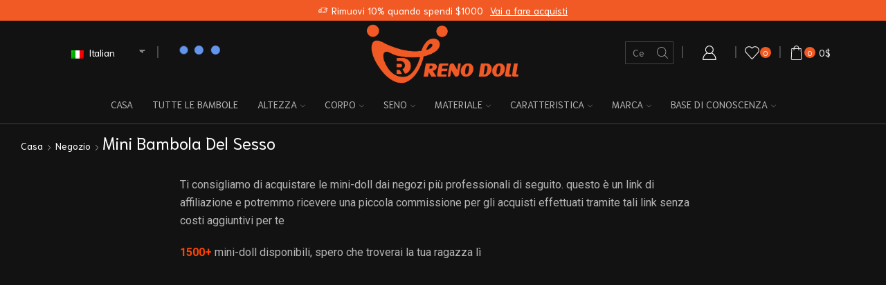

--- FILE ---
content_type: text/html; charset=UTF-8
request_url: https://renodoll.com/it/collezioni/mini-bambola-del-sesso/
body_size: 38611
content:
<!DOCTYPE html>
<html dir="ltr" lang="it-IT"
prefix="og: https://ogp.me/ns#"  xmlns="http://www.w3.org/1999/xhtml" >
<head>
<meta charset="UTF-8" />
<meta name="viewport" content="width=device-width, initial-scale=1.0, maximum-scale=1.0, user-scalable=0"/>
<title>Mini bambola del sesso - bambola Reno</title>
<style>img:is([sizes="auto" i], [sizes^="auto," i]) { contain-intrinsic-size: 3000px 1500px }</style>
<!-- All in One SEO Pro 4.3.4 - aioseo.com -->
<meta name="robots" content="max-image-preview:large" />
<link rel="canonical" href="https://renodoll.com/it/collezioni/mini-bambola-del-sesso/" />
<meta name="generator" content="All in One SEO Pro (AIOSEO) 4.3.4 " />
<meta property="og:locale" content="it_IT" />
<meta property="og:site_name" content="Bambola Reno -" />
<meta property="og:type" content="article" />
<meta property="og:title" content="Mini bambola del sesso - bambola Reno" />
<meta property="og:url" content="https://renodoll.com/it/collezioni/mini-bambola-del-sesso/" />
<meta name="twitter:card" content="summary_large_image" />
<meta name="twitter:title" content="Mini bambola del sesso - bambola Reno" />
<script type="application/ld+json" class="aioseo-schema">{
"@context": "https:\/\/schema.org",
"@graph": [
{
"@type": "BreadcrumbList",
"@id": "https:\/\/renodoll.com\/it\/collezioni\/mini-bambola-del-sesso\/#breadcrumblist",
"itemListElement": [
{
"@type": "ListItem",
"@id": "https:\/\/renodoll.com\/it\/#listItem",
"position": 1,
"item": {
"@type": "WebPage",
"@id": "https:\/\/renodoll.com\/it\/",
"name": "Casa",
"description": "Bambole sessuali realistiche di nuovo arrivoCollaboriamo con il miglior fornitore di bambole del sesso solido per adulti al mondo. Acquista ora Bambole del sesso solido per adulti in TPE e silicone a buon mercatoAcquista bambole del sesso solido per adulti popolari Acquista ora Collezione di bambole del sesso LifelikQuesta collezione consiglia bambole del sesso di marchi noti Acquista ora Bambola del sesso asiatica di categoria Visualizza altro Sesso BBW",
"url": "https:\/\/renodoll.com\/it\/"
},
"nextItem": "https:\/\/renodoll.com\/it\/collezioni\/mini-bambola-del-sesso\/#listItem"
},
{
"@type": "ListItem",
"@id": "https:\/\/renodoll.com\/it\/collezioni\/mini-bambola-del-sesso\/#listItem",
"position": 2,
"item": {
"@type": "WebPage",
"@id": "https:\/\/renodoll.com\/it\/collezioni\/mini-bambola-del-sesso\/",
"name": "Mini bambola del sesso",
"url": "https:\/\/renodoll.com\/it\/collezioni\/mini-bambola-del-sesso\/"
},
"previousItem": "https:\/\/renodoll.com\/it\/#listItem"
}
]
},
{
"@type": "CollectionPage",
"@id": "https:\/\/renodoll.com\/it\/collezioni\/mini-bambola-del-sesso\/#collectionpage",
"url": "https:\/\/renodoll.com\/it\/collezioni\/mini-bambola-del-sesso\/",
"name": "Mini bambola del sesso - bambola Reno",
"inLanguage": "it-IT",
"isPartOf": {
"@id": "https:\/\/renodoll.com\/it\/#website"
},
"breadcrumb": {
"@id": "https:\/\/renodoll.com\/it\/collezioni\/mini-bambola-del-sesso\/#breadcrumblist"
}
},
{
"@type": "Organization",
"@id": "https:\/\/renodoll.com\/it\/#organization",
"name": "Bambola di Reno",
"url": "https:\/\/renodoll.com\/it\/"
},
{
"@type": "WebSite",
"@id": "https:\/\/renodoll.com\/it\/#website",
"url": "https:\/\/renodoll.com\/it\/",
"name": "Bambola di Reno",
"inLanguage": "it-IT",
"publisher": {
"@id": "https:\/\/renodoll.com\/it\/#organization"
}
}
]
}</script>
<!-- All in One SEO Pro -->
<link rel="alternate" type="application/rss+xml" title="Reno Doll &raquo; Feed" href="https://renodoll.com/it/feed/" />
<link rel="alternate" type="application/rss+xml" title="Reno Doll &raquo; Feed dei commenti" href="https://renodoll.com/it/comments/feed/" />
<link rel="alternate" type="application/rss+xml" title="Feed Reno Doll &raquo; Mini Sex Doll Categoria" href="https://renodoll.com/it/collezioni/mini-bambola-del-sesso/feed/" />
<style id='classic-theme-styles-inline-css' type='text/css'>
/*! This file is auto-generated */
.wp-block-button__link{color:#fff;background-color:#32373c;border-radius:9999px;box-shadow:none;text-decoration:none;padding:calc(.667em + 2px) calc(1.333em + 2px);font-size:1.125em}.wp-block-file__button{background:#32373c;color:#fff;text-decoration:none}
</style>
<style id='global-styles-inline-css' type='text/css'>
:root{--wp--preset--aspect-ratio--square: 1;--wp--preset--aspect-ratio--4-3: 4/3;--wp--preset--aspect-ratio--3-4: 3/4;--wp--preset--aspect-ratio--3-2: 3/2;--wp--preset--aspect-ratio--2-3: 2/3;--wp--preset--aspect-ratio--16-9: 16/9;--wp--preset--aspect-ratio--9-16: 9/16;--wp--preset--color--black: #000000;--wp--preset--color--cyan-bluish-gray: #abb8c3;--wp--preset--color--white: #ffffff;--wp--preset--color--pale-pink: #f78da7;--wp--preset--color--vivid-red: #cf2e2e;--wp--preset--color--luminous-vivid-orange: #ff6900;--wp--preset--color--luminous-vivid-amber: #fcb900;--wp--preset--color--light-green-cyan: #7bdcb5;--wp--preset--color--vivid-green-cyan: #00d084;--wp--preset--color--pale-cyan-blue: #8ed1fc;--wp--preset--color--vivid-cyan-blue: #0693e3;--wp--preset--color--vivid-purple: #9b51e0;--wp--preset--gradient--vivid-cyan-blue-to-vivid-purple: linear-gradient(135deg,rgba(6,147,227,1) 0%,rgb(155,81,224) 100%);--wp--preset--gradient--light-green-cyan-to-vivid-green-cyan: linear-gradient(135deg,rgb(122,220,180) 0%,rgb(0,208,130) 100%);--wp--preset--gradient--luminous-vivid-amber-to-luminous-vivid-orange: linear-gradient(135deg,rgba(252,185,0,1) 0%,rgba(255,105,0,1) 100%);--wp--preset--gradient--luminous-vivid-orange-to-vivid-red: linear-gradient(135deg,rgba(255,105,0,1) 0%,rgb(207,46,46) 100%);--wp--preset--gradient--very-light-gray-to-cyan-bluish-gray: linear-gradient(135deg,rgb(238,238,238) 0%,rgb(169,184,195) 100%);--wp--preset--gradient--cool-to-warm-spectrum: linear-gradient(135deg,rgb(74,234,220) 0%,rgb(151,120,209) 20%,rgb(207,42,186) 40%,rgb(238,44,130) 60%,rgb(251,105,98) 80%,rgb(254,248,76) 100%);--wp--preset--gradient--blush-light-purple: linear-gradient(135deg,rgb(255,206,236) 0%,rgb(152,150,240) 100%);--wp--preset--gradient--blush-bordeaux: linear-gradient(135deg,rgb(254,205,165) 0%,rgb(254,45,45) 50%,rgb(107,0,62) 100%);--wp--preset--gradient--luminous-dusk: linear-gradient(135deg,rgb(255,203,112) 0%,rgb(199,81,192) 50%,rgb(65,88,208) 100%);--wp--preset--gradient--pale-ocean: linear-gradient(135deg,rgb(255,245,203) 0%,rgb(182,227,212) 50%,rgb(51,167,181) 100%);--wp--preset--gradient--electric-grass: linear-gradient(135deg,rgb(202,248,128) 0%,rgb(113,206,126) 100%);--wp--preset--gradient--midnight: linear-gradient(135deg,rgb(2,3,129) 0%,rgb(40,116,252) 100%);--wp--preset--font-size--small: 13px;--wp--preset--font-size--medium: 20px;--wp--preset--font-size--large: 36px;--wp--preset--font-size--x-large: 42px;--wp--preset--spacing--20: 0.44rem;--wp--preset--spacing--30: 0.67rem;--wp--preset--spacing--40: 1rem;--wp--preset--spacing--50: 1.5rem;--wp--preset--spacing--60: 2.25rem;--wp--preset--spacing--70: 3.38rem;--wp--preset--spacing--80: 5.06rem;--wp--preset--shadow--natural: 6px 6px 9px rgba(0, 0, 0, 0.2);--wp--preset--shadow--deep: 12px 12px 50px rgba(0, 0, 0, 0.4);--wp--preset--shadow--sharp: 6px 6px 0px rgba(0, 0, 0, 0.2);--wp--preset--shadow--outlined: 6px 6px 0px -3px rgba(255, 255, 255, 1), 6px 6px rgba(0, 0, 0, 1);--wp--preset--shadow--crisp: 6px 6px 0px rgba(0, 0, 0, 1);}:where(.is-layout-flex){gap: 0.5em;}:where(.is-layout-grid){gap: 0.5em;}body .is-layout-flex{display: flex;}.is-layout-flex{flex-wrap: wrap;align-items: center;}.is-layout-flex > :is(*, div){margin: 0;}body .is-layout-grid{display: grid;}.is-layout-grid > :is(*, div){margin: 0;}:where(.wp-block-columns.is-layout-flex){gap: 2em;}:where(.wp-block-columns.is-layout-grid){gap: 2em;}:where(.wp-block-post-template.is-layout-flex){gap: 1.25em;}:where(.wp-block-post-template.is-layout-grid){gap: 1.25em;}.has-black-color{color: var(--wp--preset--color--black) !important;}.has-cyan-bluish-gray-color{color: var(--wp--preset--color--cyan-bluish-gray) !important;}.has-white-color{color: var(--wp--preset--color--white) !important;}.has-pale-pink-color{color: var(--wp--preset--color--pale-pink) !important;}.has-vivid-red-color{color: var(--wp--preset--color--vivid-red) !important;}.has-luminous-vivid-orange-color{color: var(--wp--preset--color--luminous-vivid-orange) !important;}.has-luminous-vivid-amber-color{color: var(--wp--preset--color--luminous-vivid-amber) !important;}.has-light-green-cyan-color{color: var(--wp--preset--color--light-green-cyan) !important;}.has-vivid-green-cyan-color{color: var(--wp--preset--color--vivid-green-cyan) !important;}.has-pale-cyan-blue-color{color: var(--wp--preset--color--pale-cyan-blue) !important;}.has-vivid-cyan-blue-color{color: var(--wp--preset--color--vivid-cyan-blue) !important;}.has-vivid-purple-color{color: var(--wp--preset--color--vivid-purple) !important;}.has-black-background-color{background-color: var(--wp--preset--color--black) !important;}.has-cyan-bluish-gray-background-color{background-color: var(--wp--preset--color--cyan-bluish-gray) !important;}.has-white-background-color{background-color: var(--wp--preset--color--white) !important;}.has-pale-pink-background-color{background-color: var(--wp--preset--color--pale-pink) !important;}.has-vivid-red-background-color{background-color: var(--wp--preset--color--vivid-red) !important;}.has-luminous-vivid-orange-background-color{background-color: var(--wp--preset--color--luminous-vivid-orange) !important;}.has-luminous-vivid-amber-background-color{background-color: var(--wp--preset--color--luminous-vivid-amber) !important;}.has-light-green-cyan-background-color{background-color: var(--wp--preset--color--light-green-cyan) !important;}.has-vivid-green-cyan-background-color{background-color: var(--wp--preset--color--vivid-green-cyan) !important;}.has-pale-cyan-blue-background-color{background-color: var(--wp--preset--color--pale-cyan-blue) !important;}.has-vivid-cyan-blue-background-color{background-color: var(--wp--preset--color--vivid-cyan-blue) !important;}.has-vivid-purple-background-color{background-color: var(--wp--preset--color--vivid-purple) !important;}.has-black-border-color{border-color: var(--wp--preset--color--black) !important;}.has-cyan-bluish-gray-border-color{border-color: var(--wp--preset--color--cyan-bluish-gray) !important;}.has-white-border-color{border-color: var(--wp--preset--color--white) !important;}.has-pale-pink-border-color{border-color: var(--wp--preset--color--pale-pink) !important;}.has-vivid-red-border-color{border-color: var(--wp--preset--color--vivid-red) !important;}.has-luminous-vivid-orange-border-color{border-color: var(--wp--preset--color--luminous-vivid-orange) !important;}.has-luminous-vivid-amber-border-color{border-color: var(--wp--preset--color--luminous-vivid-amber) !important;}.has-light-green-cyan-border-color{border-color: var(--wp--preset--color--light-green-cyan) !important;}.has-vivid-green-cyan-border-color{border-color: var(--wp--preset--color--vivid-green-cyan) !important;}.has-pale-cyan-blue-border-color{border-color: var(--wp--preset--color--pale-cyan-blue) !important;}.has-vivid-cyan-blue-border-color{border-color: var(--wp--preset--color--vivid-cyan-blue) !important;}.has-vivid-purple-border-color{border-color: var(--wp--preset--color--vivid-purple) !important;}.has-vivid-cyan-blue-to-vivid-purple-gradient-background{background: var(--wp--preset--gradient--vivid-cyan-blue-to-vivid-purple) !important;}.has-light-green-cyan-to-vivid-green-cyan-gradient-background{background: var(--wp--preset--gradient--light-green-cyan-to-vivid-green-cyan) !important;}.has-luminous-vivid-amber-to-luminous-vivid-orange-gradient-background{background: var(--wp--preset--gradient--luminous-vivid-amber-to-luminous-vivid-orange) !important;}.has-luminous-vivid-orange-to-vivid-red-gradient-background{background: var(--wp--preset--gradient--luminous-vivid-orange-to-vivid-red) !important;}.has-very-light-gray-to-cyan-bluish-gray-gradient-background{background: var(--wp--preset--gradient--very-light-gray-to-cyan-bluish-gray) !important;}.has-cool-to-warm-spectrum-gradient-background{background: var(--wp--preset--gradient--cool-to-warm-spectrum) !important;}.has-blush-light-purple-gradient-background{background: var(--wp--preset--gradient--blush-light-purple) !important;}.has-blush-bordeaux-gradient-background{background: var(--wp--preset--gradient--blush-bordeaux) !important;}.has-luminous-dusk-gradient-background{background: var(--wp--preset--gradient--luminous-dusk) !important;}.has-pale-ocean-gradient-background{background: var(--wp--preset--gradient--pale-ocean) !important;}.has-electric-grass-gradient-background{background: var(--wp--preset--gradient--electric-grass) !important;}.has-midnight-gradient-background{background: var(--wp--preset--gradient--midnight) !important;}.has-small-font-size{font-size: var(--wp--preset--font-size--small) !important;}.has-medium-font-size{font-size: var(--wp--preset--font-size--medium) !important;}.has-large-font-size{font-size: var(--wp--preset--font-size--large) !important;}.has-x-large-font-size{font-size: var(--wp--preset--font-size--x-large) !important;}
:where(.wp-block-post-template.is-layout-flex){gap: 1.25em;}:where(.wp-block-post-template.is-layout-grid){gap: 1.25em;}
:where(.wp-block-columns.is-layout-flex){gap: 2em;}:where(.wp-block-columns.is-layout-grid){gap: 2em;}
:root :where(.wp-block-pullquote){font-size: 1.5em;line-height: 1.6;}
</style>
<link rel='stylesheet' id='contact-form-7-css' href='//renodoll.com/wp-content/cache/wpfc-minified/l1gueqc6/2b1xv.css' type='text/css' media='all' />
<style id='woocommerce-inline-inline-css' type='text/css'>
.woocommerce form .form-row .required { visibility: visible; }
</style>
<link rel='stylesheet' id='trp-floater-language-switcher-style-css' href='//renodoll.com/wp-content/cache/wpfc-minified/qhu6aiuc/2b1xv.css' type='text/css' media='all' />
<link rel='stylesheet' id='trp-language-switcher-style-css' href='//renodoll.com/wp-content/cache/wpfc-minified/ma6w0hri/2b1xv.css' type='text/css' media='all' />
<link rel='stylesheet' id='threesixty-css' href='//renodoll.com/wp-content/cache/wpfc-minified/f40kyouh/2b1xv.css' type='text/css' media='all' />
<link rel='stylesheet' id='magnific-popup-css' href='//renodoll.com/wp-content/cache/wpfc-minified/98ay5o65/2b1xv.css' type='text/css' media='all' />
<link rel='stylesheet' id='etheme-parent-style-css' href='//renodoll.com/wp-content/cache/wpfc-minified/ecr0wpm/2b1xv.css' type='text/css' media='all' />
<link rel='stylesheet' id='etheme-elementor-style-css' href='//renodoll.com/wp-content/cache/wpfc-minified/kal9kc8s/2b1xv.css' type='text/css' media='all' />
<link rel='stylesheet' id='etheme-sidebar-css' href='//renodoll.com/wp-content/cache/wpfc-minified/dskfhh28/2b29i.css' type='text/css' media='all' />
<link rel='stylesheet' id='etheme-sidebar-off-canvas-css' href='//renodoll.com/wp-content/cache/wpfc-minified/7ikz1gvd/2b29i.css' type='text/css' media='all' />
<link rel='stylesheet' id='etheme-widgets-open-close-css' href='//renodoll.com/wp-content/cache/wpfc-minified/1qe2hvj5/2b29i.css' type='text/css' media='all' />
<link rel='stylesheet' id='etheme-breadcrumbs-css' href='//renodoll.com/wp-content/cache/wpfc-minified/2nfz9clt/2b1xv.css' type='text/css' media='all' />
<link rel='stylesheet' id='etheme-back-top-css' href='//renodoll.com/wp-content/cache/wpfc-minified/kl48zgg3/2b1xv.css' type='text/css' media='all' />
<link rel='stylesheet' id='etheme-woocommerce-css' href='//renodoll.com/wp-content/cache/wpfc-minified/fsqury1x/2b1xv.css' type='text/css' media='all' />
<link rel='stylesheet' id='etheme-woocommerce-archive-css' href='//renodoll.com/wp-content/cache/wpfc-minified/k2rtxiez/2b1xv.css' type='text/css' media='all' />
<link rel='stylesheet' id='etheme-swatches-style-css' href='//renodoll.com/wp-content/cache/wpfc-minified/jokhg3m6/2b1xv.css' type='text/css' media='all' />
<link rel='stylesheet' id='etheme-product-view-default-css' href='//renodoll.com/wp-content/cache/wpfc-minified/fgwcchjz/2b1xv.css' type='text/css' media='all' />
<link rel='stylesheet' id='etheme-no-products-found-css' href='//renodoll.com/wp-content/cache/wpfc-minified/2c9sb36w/2b29i.css' type='text/css' media='all' />
<link rel='stylesheet' id='etheme-contact-forms-css' href='//renodoll.com/wp-content/cache/wpfc-minified/e6emu2lg/2b1xv.css' type='text/css' media='all' />
<style id='xstore-icons-font-inline-css' type='text/css'>
@font-face {
font-family: 'xstore-icons';
src:
url('https://renodoll.com/wp-content/themes/xstore/fonts/xstore-icons-light.ttf') format('truetype'),
url('https://renodoll.com/wp-content/themes/xstore/fonts/xstore-icons-light.woff2') format('woff2'),
url('https://renodoll.com/wp-content/themes/xstore/fonts/xstore-icons-light.woff') format('woff'),
url('https://renodoll.com/wp-content/themes/xstore/fonts/xstore-icons-light.svg#xstore-icons') format('svg');
font-weight: normal;
font-style: normal;
font-display: swap;
}
</style>
<link rel='stylesheet' id='etheme-dark-css' href='//renodoll.com/wp-content/cache/wpfc-minified/dhz8dwlg/2b1xv.css' type='text/css' media='all' />
<link rel='stylesheet' id='etheme-header-search-css' href='//renodoll.com/wp-content/cache/wpfc-minified/e31504x4/2b1xv.css' type='text/css' media='all' />
<link rel='stylesheet' id='etheme-header-menu-css' href='//renodoll.com/wp-content/cache/wpfc-minified/kbjc26fq/2b1xv.css' type='text/css' media='all' />
<link rel='stylesheet' id='xstore-kirki-styles-css' href='//renodoll.com/wp-content/cache/wpfc-minified/1bn2cc95/2b1xv.css' type='text/css' media='all' />
<link rel='stylesheet' id='lepopup-style-css' href='//renodoll.com/wp-content/cache/wpfc-minified/77zz2b99/2b1xv.css' type='text/css' media='all' />
<link rel='stylesheet' id='airdatepicker-css' href='//renodoll.com/wp-content/cache/wpfc-minified/7w7zcv0j/2b1xv.css' type='text/css' media='all' />
<link rel='stylesheet' id='child-style-css' href='//renodoll.com/wp-content/themes/xstore-child/style.css?ver=0.0.1' type='text/css' media='all' />
<style id='themecomplete-extra-css-inline-css' type='text/css'>
.woocommerce #content table.cart img.epo-upload-image, .woocommerce table.cart img.epo-upload-image, .woocommerce-page #content table.cart img.epo-upload-image, .woocommerce-page table.cart img.epo-upload-image, .epo-upload-image {max-width: 70% !important;max-height: none !important;}
</style>
<script src='//renodoll.com/wp-content/cache/wpfc-minified/mau67xl5/2b1xw.js' type="d6da2dbc3ab1eb26cc1e1586-text/javascript"></script>
<!-- <script type="text/javascript" src="https://renodoll.com/wp-includes/js/jquery/jquery.min.js?ver=3.7.1" id="jquery-core-js"></script> -->
<!-- <script type="text/javascript" src="https://renodoll.com/wp-includes/js/jquery/jquery-migrate.min.js?ver=3.4.1" id="jquery-migrate-js"></script> -->
<!-- <script type="text/javascript" src="https://renodoll.com/wp-content/plugins/woocommerce/assets/js/js-cookie/js.cookie.min.js?ver=2.1.4-wc.7.3.0" id="js-cookie-js"></script> -->
<!-- <script type="text/javascript" src="https://renodoll.com/wp-content/plugins/TranslatePress%20Pro%202.5.0/assets/js/trp-frontend-compatibility.js?ver=2.5.0" id="trp-frontend-compatibility-js"></script> -->
<script type="d6da2dbc3ab1eb26cc1e1586-text/javascript" id="etheme-js-extra">
/* <![CDATA[ */
var etConfig = {"noresults":"No results were found!","ajaxSearchResultsArrow":"<svg version=\"1.1\" width=\"1em\" height=\"1em\" class=\"arrow\" xmlns=\"http:\/\/www.w3.org\/2000\/svg\" xmlns:xlink=\"http:\/\/www.w3.org\/1999\/xlink\" x=\"0px\" y=\"0px\" viewBox=\"0 0 100 100\" style=\"enable-background:new 0 0 100 100;\" xml:space=\"preserve\"><path d=\"M99.1186676,94.8567734L10.286458,6.0255365h53.5340881c1.6616173,0,3.0132561-1.3516402,3.0132561-3.0127683\r\n\tS65.4821625,0,63.8205452,0H3.0137398c-1.6611279,0-3.012768,1.3516402-3.012768,3.0127683v60.8068047\r\n\tc0,1.6616135,1.3516402,3.0132523,3.012768,3.0132523s3.012768-1.3516388,3.012768-3.0132523V10.2854862L94.8577423,99.117691\r\n\tC95.4281311,99.6871109,96.1841202,100,96.9886856,100c0.8036041,0,1.5595856-0.3128891,2.129982-0.882309\r\n\tC100.2924805,97.9419327,100.2924805,96.0305862,99.1186676,94.8567734z\"><\/path><\/svg>","successfullyAdded":"Product added.","successfullyCopied":"Copied to clipboard","saleStarts":"Sale starts in:","saleFinished":"This sale already finished","confirmQuestion":"Are you sure?","viewCart":"View cart","cartPageUrl":"https:\/\/renodoll.com\/it\/carrello\/","checkCart":"Please check your <a href='https:\/\/renodoll.com\/it\/carrello\/'>cart.<\/a>","contBtn":"Continue shopping","checkBtn":"Checkout","ajaxProductAddedNotify":{"type":"mini_cart","linked_products_type":"upsell"},"variationGallery":"","quickView":{"type":"off_canvas","position":"right","layout":"default","variationGallery":"","css":{"quick-view":"        <link rel=\"stylesheet\" href=\"https:\/\/renodoll.com\/wp-content\/themes\/xstore\/css\/modules\/woocommerce\/quick-view.min.css?ver=0.0.1\" type=\"text\/css\" media=\"all\" \/> \t\t","off-canvas":"        <link rel=\"stylesheet\" href=\"https:\/\/renodoll.com\/wp-content\/themes\/xstore\/css\/modules\/layout\/off-canvas.min.css?ver=0.0.1\" type=\"text\/css\" media=\"all\" \/> \t\t","skeleton":"        <link rel=\"stylesheet\" href=\"https:\/\/renodoll.com\/wp-content\/themes\/xstore\/css\/modules\/skeleton.min.css?ver=0.0.1\" type=\"text\/css\" media=\"all\" \/> \t\t","single-product":"        <link rel=\"stylesheet\" href=\"https:\/\/renodoll.com\/wp-content\/themes\/xstore\/css\/modules\/woocommerce\/single-product\/single-product.min.css?ver=0.0.1\" type=\"text\/css\" media=\"all\" \/> \t\t","single-product-elements":"        <link rel=\"stylesheet\" href=\"https:\/\/renodoll.com\/wp-content\/themes\/xstore\/css\/modules\/woocommerce\/single-product\/single-product-elements.min.css?ver=0.0.1\" type=\"text\/css\" media=\"all\" \/> \t\t","single-post-meta":"        <link rel=\"stylesheet\" href=\"https:\/\/renodoll.com\/wp-content\/themes\/xstore\/css\/modules\/blog\/single-post\/meta.min.css?ver=0.0.1\" type=\"text\/css\" media=\"all\" \/> \t\t"}},"speedOptimization":{"imageLoadingOffset":"200px"},"popupAddedToCart":[],"builders":{"is_wpbakery":false},"Product":"Products","Pages":"Pages","Post":"Posts","Portfolio":"Portfolio","Product_found":"{{count}} Products found","Pages_found":"{{count}} Pages found","Post_found":"{{count}} Posts found","Portfolio_found":"{{count}} Portfolio found","show_more":"Show {{count}} more","show_all":"View all results","items_found":"{{count}} items found","item_found":"{{count}} item found","single_product_builder":"true","fancy_select_categories":"","is_search_history":"0","search_history_length":"7","search_type":"input","search_ajax_history_time":"5","noSuggestionNoticeWithMatches":"No results were found!<p>No items matched your search {{search_value}}.<\/p>","ajaxurl":"https:\/\/renodoll.com\/wp-admin\/admin-ajax.php","woocommerceSettings":{"is_woocommerce":true,"is_swatches":true,"ajax_filters":true,"ajax_pagination":"","is_single_product_builder":"true","mini_cart_content_quantity_input":false,"widget_show_more_text":"more","widget_show_less_text":"Show less","sidebar_off_canvas_icon":"<svg version=\"1.1\" width=\"1em\" height=\"1em\" id=\"Layer_1\" xmlns=\"http:\/\/www.w3.org\/2000\/svg\" xmlns:xlink=\"http:\/\/www.w3.org\/1999\/xlink\" x=\"0px\" y=\"0px\" viewBox=\"0 0 100 100\" style=\"enable-background:new 0 0 100 100;\" xml:space=\"preserve\"><path d=\"M94.8,0H5.6C4,0,2.6,0.9,1.9,2.3C1.1,3.7,1.3,5.4,2.2,6.7l32.7,46c0,0,0,0,0,0c1.2,1.6,1.8,3.5,1.8,5.5v37.5c0,1.1,0.4,2.2,1.2,3c0.8,0.8,1.8,1.2,3,1.2c0.6,0,1.1-0.1,1.6-0.3l18.4-7c1.6-0.5,2.7-2.1,2.7-3.9V58.3c0-2,0.6-3.9,1.8-5.5c0,0,0,0,0,0l32.7-46c0.9-1.3,1.1-3,0.3-4.4C97.8,0.9,96.3,0,94.8,0z M61.4,49.7c-1.8,2.5-2.8,5.5-2.8,8.5v29.8l-16.8,6.4V58.3c0-3.1-1-6.1-2.8-8.5L7.3,5.1h85.8L61.4,49.7z\"><\/path><\/svg>","ajax_add_to_cart_archives":true,"cart_url":"https:\/\/renodoll.com\/it\/carrello\/","cart_redirect_after_add":true,"home_url":"https:\/\/renodoll.com\/it\/","shop_url":"https:\/\/renodoll.com\/it\/negozio\/","ajax_pagination_mobile":"","no_more_products":"No more products available...","load_more_products":"Load More Products","sidebar_widgets_dropdown_limit":3,"sidebar_widgets_dropdown_less_link":false,"wishlist_for_variations":"","cart_progress_currency_pos":"left","cart_progress_thousand_sep":",","cart_progress_decimal_sep":".","cart_progress_num_decimals":0,"is_smart_addtocart":"","primary_attribute":"et_none"},"notices":{"ajax-filters":"Ajax error: cannot get filters result","post-product":"Ajax error: cannot get post\/product result","products":"Ajax error: cannot get products result","posts":"Ajax error: cannot get posts result","element":"Ajax error: cannot get element result","portfolio":"Ajax error: problem with ajax et_portfolio_ajax action","portfolio-pagination":"Ajax error: problem with ajax et_portfolio_ajax_pagination action","menu":"Ajax error: problem with ajax menu_posts action","noMatchFound":"No matches found","variationGalleryNotAvailable":"Variation Gallery not available on variation id","localStorageFull":"Seems like your localStorage is full"},"layoutSettings":{"layout":"wide","is_rtl":false,"is_mobile":false,"mobHeaderStart":992,"menu_storage_key":"etheme_4cf00508340a2d310aed5877b6a1ff0f","ajax_dropdowns_from_storage":1},"sidebar":{"closed_pc_by_default":true},"et_global":{"classes":{"skeleton":"skeleton-body","mfp":"et-mfp-opened"},"is_customize_preview":false,"mobHeaderStart":992},"etCookies":{"cache_time":3}};
/* ]]> */
</script>
<script src='//renodoll.com/wp-content/cache/wpfc-minified/9jix4tdo/2b1xw.js' type="d6da2dbc3ab1eb26cc1e1586-text/javascript"></script>
<!-- <script type="text/javascript" src="https://renodoll.com/wp-content/themes/xstore/js/etheme-scripts.min.js?ver=0.0.1" id="etheme-js"></script> -->
<script type="d6da2dbc3ab1eb26cc1e1586-text/javascript" id="et-woo-swatches-js-extra">
/* <![CDATA[ */
var sten_wc_params = {"ajax_url":"https:\/\/renodoll.com\/wp-admin\/admin-ajax.php","is_customize_preview":"","is_singular_product":"","show_selected_title":"both","show_select_type":"","show_select_type_price":"1","add_to_cart_btn_text":"Add to cart","read_more_btn_text":"Read More","read_more_about_btn_text":"about","read_more_for_btn_text":"for","select_options_btn_text":"Select options","i18n_no_matching_variations_text":"Sorry, no products matched your selection. Please choose a different combination."};
/* ]]> */
</script>
<script src='//renodoll.com/wp-content/cache/wpfc-minified/lvzieg40/2b1xw.js' type="d6da2dbc3ab1eb26cc1e1586-text/javascript"></script>
<!-- <script type="text/javascript" src="https://renodoll.com/wp-content/plugins/et-core-plugin/packages/st-woo-swatches/public/js/frontend.min.js?ver=1.0" id="et-woo-swatches-js"></script> -->
<!-- <script type="text/javascript" src="https://renodoll.com/wp-content/plugins/smart-product-viewer/includes/js/jquery.magnific-popup.min.js?ver=6.8.3" id="magnific-popup-js"></script> -->
<!-- <script type="text/javascript" src="https://renodoll.com/wp-content/plugins/smart-product-viewer/includes/js/smart.product.min.js?ver=6.8.3" id="smart-product-js"></script> -->
<script type="d6da2dbc3ab1eb26cc1e1586-text/javascript" id="xstore-wishlist-js-extra">
/* <![CDATA[ */
var xstore_wishlist_params = {"ajaxurl":"https:\/\/renodoll.com\/wp-admin\/admin-ajax.php","confirmQuestion":"Are you sure?","no_active_checkbox":"Please, choose any product by clicking checkbox","no_products_available":"Sorry, there are no products available for this action","is_loggedin":"","wishlist_id":"xstore_wishlist_ids_0","wishlist_page_url":"https:\/\/renodoll.com\/it\/il-mio-conto\/?et-wishlist-page","animated_hearts":"1","ajax_fragments":"1","is_multilingual":"","view_wishlist":"View wishlist","days_cache":"7","notify_type":"alert_advanced"};
/* ]]> */
</script>
<script src='//renodoll.com/wp-content/cache/wpfc-minified/ers6lil8/2b1xw.js' type="d6da2dbc3ab1eb26cc1e1586-text/javascript"></script>
<!-- <script type="text/javascript" src="https://renodoll.com/wp-content/plugins/et-core-plugin/packages/xstore-wishlist/assets/js/script.min.js?ver=1.0" id="xstore-wishlist-js"></script> -->
<link rel="https://api.w.org/" href="https://renodoll.com/it/wp-json/" /><link rel="alternate" title="JSON" type="application/json" href="https://renodoll.com/it/wp-json/wp/v2/product_cat/101" /><link rel="EditURI" type="application/rsd+xml" title="RSD" href="https://renodoll.com/xmlrpc.php?rsd" />
<meta name="generator" content="WordPress 6.8.3" />
<meta name="generator" content="WooCommerce 7.3.0" />
<!-- HFCM by 99 Robots - Snippet # 1: GTM -->
<!-- Google Tag Manager -->
<script type="d6da2dbc3ab1eb26cc1e1586-text/javascript">(function(w,d,s,l,i){w[l]=w[l]||[];w[l].push({'gtm.start':
new Date().getTime(),event:'gtm.js'});var f=d.getElementsByTagName(s)[0],
j=d.createElement(s),dl=l!='dataLayer'?'&l='+l:'';j.async=true;j.src=
'https://www.googletagmanager.com/gtm.js?id='+i+dl;f.parentNode.insertBefore(j,f);
})(window,document,'script','dataLayer','GTM-NK932N3');</script>
<!-- End Google Tag Manager -->
<!-- /end HFCM by 99 Robots -->
<script type="d6da2dbc3ab1eb26cc1e1586-text/javascript">readMoreArgs = []</script><link rel="alternate" hreflang="en-US" href="https://renodoll.com/collections/mini-sex-doll/"/>
<link rel="alternate" hreflang="de-DE" href="https://renodoll.com/de/sammlungen/mini-sexpuppe/"/>
<link rel="alternate" hreflang="fr-FR" href="https://renodoll.com/fr/collections/mini-poupee-sexuelle/"/>
<link rel="alternate" hreflang="es-ES" href="https://renodoll.com/es/colecciones/mini-muneca-sexual/"/>
<link rel="alternate" hreflang="it-IT" href="https://renodoll.com/it/collezioni/mini-bambola-del-sesso/"/>
<link rel="alternate" hreflang="nl-NL" href="https://renodoll.com/nl/collecties/mini-sekspop/"/>
<link rel="alternate" hreflang="fi" href="https://renodoll.com/fi/kokoelmat/mini-seksi-nukke/"/>
<link rel="alternate" hreflang="sv-SE" href="https://renodoll.com/sv/samlingar/mini-sexdocka/"/>
<link rel="alternate" hreflang="cs-CZ" href="https://renodoll.com/cs/sbirky/mini-sex-panenka/"/>
<link rel="alternate" hreflang="da-DK" href="https://renodoll.com/da/samlinger/mini-sex-dukke/"/>
<link rel="alternate" hreflang="pl-PL" href="https://renodoll.com/pl/zbiory/mini-lalka-seks/"/>
<link rel="alternate" hreflang="hu-HU" href="https://renodoll.com/hu/gyujtemenyek/mini-szex-baba/"/>
<link rel="alternate" hreflang="ro-RO" href="https://renodoll.com/ro/colectii/mini-papusa-sexuala/"/>
<link rel="alternate" hreflang="el" href="https://renodoll.com/el/collections/μίνι-σεξ-κούκλα/"/>
<link rel="alternate" hreflang="hr" href="https://renodoll.com/hr/zbirke/mini-seks-lutka/"/>
<link rel="alternate" hreflang="et" href="https://renodoll.com/et/kollektsioonid/mini-seks-nukk/"/>
<link rel="alternate" hreflang="sl-SI" href="https://renodoll.com/sl/zbirke/mini-seks-lutka/"/>
<link rel="alternate" hreflang="bg-BG" href="https://renodoll.com/bg/collections/мини-секс-кукла/"/>
<link rel="alternate" hreflang="pt-PT" href="https://renodoll.com/pt/colecoes/mini-boneca-sexual/"/>
<link rel="alternate" hreflang="lt-LT" href="https://renodoll.com/lt/kolekcijos/mini-sekso-lele/"/>
<link rel="alternate" hreflang="sk-SK" href="https://renodoll.com/sk/zbierky/mini-sex-babika/"/>
<link rel="alternate" hreflang="lv" href="https://renodoll.com/lv/kolekcijas/mini-seksa-lelle/"/>
<link rel="alternate" hreflang="nb-NO" href="https://renodoll.com/nb/samlinger/mini-sex-dukke/"/>
<link rel="alternate" hreflang="en" href="https://renodoll.com/collections/mini-sex-doll/"/>
<link rel="alternate" hreflang="de" href="https://renodoll.com/de/sammlungen/mini-sexpuppe/"/>
<link rel="alternate" hreflang="fr" href="https://renodoll.com/fr/collections/mini-poupee-sexuelle/"/>
<link rel="alternate" hreflang="es" href="https://renodoll.com/es/colecciones/mini-muneca-sexual/"/>
<link rel="alternate" hreflang="it" href="https://renodoll.com/it/collezioni/mini-bambola-del-sesso/"/>
<link rel="alternate" hreflang="nl" href="https://renodoll.com/nl/collecties/mini-sekspop/"/>
<link rel="alternate" hreflang="sv" href="https://renodoll.com/sv/samlingar/mini-sexdocka/"/>
<link rel="alternate" hreflang="cs" href="https://renodoll.com/cs/sbirky/mini-sex-panenka/"/>
<link rel="alternate" hreflang="da" href="https://renodoll.com/da/samlinger/mini-sex-dukke/"/>
<link rel="alternate" hreflang="pl" href="https://renodoll.com/pl/zbiory/mini-lalka-seks/"/>
<link rel="alternate" hreflang="hu" href="https://renodoll.com/hu/gyujtemenyek/mini-szex-baba/"/>
<link rel="alternate" hreflang="ro" href="https://renodoll.com/ro/colectii/mini-papusa-sexuala/"/>
<link rel="alternate" hreflang="sl" href="https://renodoll.com/sl/zbirke/mini-seks-lutka/"/>
<link rel="alternate" hreflang="bg" href="https://renodoll.com/bg/collections/мини-секс-кукла/"/>
<link rel="alternate" hreflang="pt" href="https://renodoll.com/pt/colecoes/mini-boneca-sexual/"/>
<link rel="alternate" hreflang="lt" href="https://renodoll.com/lt/kolekcijos/mini-sekso-lele/"/>
<link rel="alternate" hreflang="sk" href="https://renodoll.com/sk/zbierky/mini-sex-babika/"/>
<link rel="alternate" hreflang="nb" href="https://renodoll.com/nb/samlinger/mini-sex-dukke/"/>
<link rel="prefetch" as="font" href="https://renodoll.com/wp-content/themes/xstore/fonts/xstore-icons-light.woff?v=9.1.11" type="font/woff">
<link rel="prefetch" as="font" href="https://renodoll.com/wp-content/themes/xstore/fonts/xstore-icons-light.woff2?v=9.1.11" type="font/woff2">
<noscript><style>.woocommerce-product-gallery{ opacity: 1 !important; }</style></noscript>
<script type="d6da2dbc3ab1eb26cc1e1586-text/javascript">var lepopup_customjs_handlers={};var lepopup_cookie_value="ilovefamily";var lepopup_events_data={};var lepopup_content_id="{101}{product_cat}";</script><script type="d6da2dbc3ab1eb26cc1e1586-text/javascript">function lepopup_add_event(_event,_data){if(typeof _lepopup_add_event == typeof undefined){jQuery(document).ready(function(){_lepopup_add_event(_event,_data);});}else{_lepopup_add_event(_event,_data);}}</script><link rel="icon" href="https://renodoll.com/wp-content/uploads/2023/03/cropped-logo-1-32x32.png" sizes="32x32" />
<link rel="icon" href="https://renodoll.com/wp-content/uploads/2023/03/cropped-logo-1-192x192.png" sizes="192x192" />
<link rel="apple-touch-icon" href="https://renodoll.com/wp-content/uploads/2023/03/cropped-logo-1-180x180.png" />
<meta name="msapplication-TileImage" content="https://renodoll.com/wp-content/uploads/2023/03/cropped-logo-1-270x270.png" />
<style type="text/css" id="wp-custom-css">
.product_desc_col1 table tr td {border:1px solid; padding:1em 1.41575em;}
@media only screen and (min-width: 768px)
{
.product_desc_col1 {    width: 49%;
float: left;
padding-right: 60px;}
}
.woocommerce-tabs h3 {color:#f15a24;}
.clear_both{clear:both; }
.woocommerce-tabs .product_desc_section h3{ margin-bottom : 15px;  color:#f15a24; }
.woocommerce-tabs .product_desc_section{
padding:15px 0px;
}
.error404 .page-heading
{
background-image: url(https://renodoll.com/wp-content/uploads/2023/03/light-weight-sex-dolls.webp);
background-size: contain;
width: 100%;
height: 500px;
}		</style>
<script type="d6da2dbc3ab1eb26cc1e1586-text/javascript">
var woocs_is_mobile = 0;
var woocs_special_ajax_mode = 0;
var woocs_drop_down_view = "ddslick";
var woocs_current_currency = {"name":"USD","rate":1,"symbol":"&#36;","position":"right","is_etalon":1,"hide_cents":1,"hide_on_front":0,"rate_plus":"","decimals":0,"separators":"0","description":"USA dollar","flag":"https:\/\/renodoll.com\/wp-content\/uploads\/2023\/10\/flag-usa.png"};
var woocs_default_currency = {"name":"USD","rate":1,"symbol":"&#36;","position":"right","is_etalon":1,"hide_cents":1,"hide_on_front":0,"rate_plus":"","decimals":0,"separators":"0","description":"USA dollar","flag":"https:\/\/renodoll.com\/wp-content\/uploads\/2023\/10\/flag-usa.png"};
var woocs_redraw_cart = 1;
var woocs_array_of_get = '{}';
woocs_array_no_cents = '["JPY","TWD"]';
var woocs_ajaxurl = "https://renodoll.com/wp-admin/admin-ajax.php";
var woocs_lang_loading = "caricamento";
var woocs_shop_is_cached =0;
</script><style id="kirki-inline-styles"></style><style type="text/css" class="et_custom-css">@font-face{font-family:"Niramit-Regular";src:url(https://renodoll.com/wp-content/uploads/custom-fonts/2023/02/Niramit-Regular.ttf) format("truetype");font-display:swap}.onsale{width:3.5em;height:2em;line-height:1.2}.et_b_header-account>a:hover{color:#f15a24}.et_b_header-account>a .et-element-label::before{content:'';height:2px;width:0;right:0;position:absolute;transition:width .2s ease-in-out;bottom:0;background-color:#f15a24}.et_b_header-account>a:hover .et-element-label::before{width:100%;left:0;right:auto}#header .flex-basis-full{flex-basis:unset !important}#tm-extra-product-options-fields .tc-element-inner-wrap h3{color:#f15a24 !important;padding:10px !important;position:relative !important;margin-bottom:10px}#tm-extra-product-options-fields .tc-element-inner-wrap h3::after{content:"";position:absolute;width:25% !important;border-bottom:2px solid #f15a24;left:0;bottom:0}::selection{background:#888 !important}.extra_table_style{border-collapse:collapse;width:100%;border-spacing:10px}.extra_table_style td,.extra_table_style th{padding:8px !important;text-align:center !important}.extra_table_style th{font-weight:900}img.selectron23-img{display:none !important}.selectron23-container{border-radius:3px !important}.selectron23{height:30px !important}.number_list_type li{color:#EFECECBF !important}.et_b_header-menu .menu>li>a{color:#EFECECBF}.item-design-dropdown .nav-sublist-dropdown ul>li>a:hover{color:#f15a24 !important}.category-page-heading{color:#f15a24 !important;font-weight:600 !important;font-family:"Roboto",Sans-serif !important}.category-page-text{color:#EFECECBF !important}ul#tm-extra-product-options-fields h3.tm-section-label{color:#f15a24;text-align:center;font-weight:500;background-color:#f9f9f9;padding:10px;margin-bottom:20px}.product_desc_col1{color:#a1a1a1 !important}.cart-order-details .woocommerce-Price-amount,.shop_table .woocommerce-Price-amount{color:#f15a24 !important}.cart-order-details .checkout-button,.cart-order-details .return-shop,#place_order{background-color:#f15a24;color:#fff}.cart-order-details .checkout-button:hover,#place_order:hover{background-color:#fff;color:#000}li.tmcp-field-wrap.tmhexcolorimage-li-nowh.tm-per-row.tc-mode-images.tc-active img{border:1px solid #f15a24;border-radius:10%;padding:10px}h4.tc-cell.tc-epo-label.tm-epo-element-label.tm-has-required.tcwidth-100{color:#f15a24 !important;padding:10px !important;position:relative !important}.woocommerce-Tabs-panel{color:#a1a1a1 !important}.trp-language-switcher>div{background-color:transparent !important;border:unset !important}.trp-language-switcher>div>a{color:#fff !important}.trp-language-switcher>div>a:hover{background:#a1a1a1}.woocommerce-order-overview li span{color:#f15a24}.woocommerce-order-details .wc-item-meta li{color:#e9e9e9}.order-number,.order-status,.order-date{color:#f15a24 !important}@media (min-width:993px){#trp-floater-ls-current-language{display:none !important}}.swiper-custom-right:not(.et-swiper-elementor-nav),.swiper-custom-left:not(.et-swiper-elementor-nav){background:transparent !important}@media only screen and (max-width:1360px){.swiper-custom-left,.middle-inside .swiper-entry .swiper-button-prev,.middle-inside.swiper-entry .swiper-button-prev{left:-15px}.swiper-custom-right,.middle-inside .swiper-entry .swiper-button-next,.middle-inside.swiper-entry .swiper-button-next{right:-15px}.middle-inbox .swiper-entry .swiper-button-prev,.middle-inbox.swiper-entry .swiper-button-prev{left:8px}.middle-inbox .swiper-entry .swiper-button-next,.middle-inbox.swiper-entry .swiper-button-next{right:8px}.swiper-entry:hover .swiper-custom-left,.middle-inside .swiper-entry:hover .swiper-button-prev,.middle-inside.swiper-entry:hover .swiper-button-prev{left:-5px}.swiper-entry:hover .swiper-custom-right,.middle-inside .swiper-entry:hover .swiper-button-next,.middle-inside.swiper-entry:hover .swiper-button-next{right:-5px}.middle-inbox .swiper-entry:hover .swiper-button-prev,.middle-inbox.swiper-entry:hover .swiper-button-prev{left:5px}.middle-inbox .swiper-entry:hover .swiper-button-next,.middle-inbox.swiper-entry:hover .swiper-button-next{right:5px}}@media only screen and (max-width:992px){.header-wrapper,.site-header-vertical{display:none}}@media only screen and (min-width:993px){.mobile-header-wrapper{display:none}}.swiper-container{width:auto}.content-product .product-content-image img,.category-grid img,.categoriesCarousel .category-grid img{width:100%}.etheme-elementor-slider:not(.swiper-container-initialized) .swiper-slide{max-width:calc(100% / var(--slides-per-view,4))}.etheme-elementor-slider[data-animation]:not(.swiper-container-initialized,[data-animation=slide],[data-animation=coverflow]) .swiper-slide{max-width:100%}</style></head>
<body data-rsssl="1" class="archive tax-product_cat term-mini-sex-doll term-101 wp-theme-xstore wp-child-theme-xstore-child theme-xstore woocommerce woocommerce-page woocommerce-no-js translatepress-it_IT et_cart-type-1 et_b_dt_header-not-overlap et_b_mob_header-not-overlap breadcrumbs-type-left2 wide et-preloader-off et-catalog-off  s_widgets-open-close et-enable-swatch et-old-browser elementor-default elementor-kit-6 currency-usd" data-mode="dark">
<div class="template-container">
<div class="template-content">
<div class="page-wrapper">
<header id="header" class="site-header sticky"  data-type="smart"><div class="header-wrapper">
<div class="header-top-wrapper">
<div class="header-top" data-title="Intestazione in alto" data-no-translation-data-title="">
<div class="et-row-container et-container">
<div class="et-wrap-columns flex align-items-center">		
<div class="et_column et_col-xs-12 et_col-xs-offset-0">
<div class="et_promo_text_carousel swiper-entry pos-relative arrows-hovered">
<div class="swiper-container stop-on-hover et_element" data-loop="true" data-speed="500" data-breakpoints="1" data-xs-slides="1" data-sm-slides="1" data-md-slides="1" data-lt-slides="1" data-slides-per-view="1" data-slides-per-group="1"  data-autoplay='3000'>
<div class="header-promo-text et-promo-text-carousel swiper-wrapper">
<div class="swiper-slide flex justify-content-center align-items-center">
<span class="et_b-icon"><svg xmlns="http://www.w3.org/2000/svg" width="1em" height="1em" viewbox="0 0 24 24"><path d="M23.448 7.248h-3.24v-1.032c0-0.528-0.432-0.96-0.96-0.96h-11.784c-0.528 0-0.96 0.432-0.96 0.96v2.304h-3.048c0 0 0 0 0 0-0.192 0-0.384 0.096-0.48 0.264l-1.56 2.736h-0.864c-0.312 0-0.552 0.24-0.552 0.552v4.416c0 0.288 0.24 0.552 0.552 0.552h1.032c0.264 1.032 1.176 1.728 2.208 1.728 0.144 0 0.288-0.024 0.432-0.048 0.888-0.168 1.584-0.816 1.8-1.68h1.032c0.048 0 0.12-0.024 0.168-0.024 0.072 0.024 0.168 0.024 0.24 0.024h5.040c0.288 1.176 1.44 1.92 2.64 1.68 0.888-0.168 1.584-0.816 1.8-1.68h2.328c0.528 0 0.96-0.432 0.96-0.96v-3.48h2.4c0.312 0 0.552-0.24 0.552-0.552s-0.24-0.552-0.552-0.552h-2.4v-1.032h0.288c0.312 0 0.552-0.24 0.552-0.552s-0.24-0.552-0.552-0.552h-0.288v-1.032h3.24c0.312 0 0.552-0.24 0.552-0.552-0.024-0.288-0.264-0.528-0.576-0.528zM16.848 7.8c0 0.312 0.24 0.552 0.552 0.552h1.728v1.032h-4.68c-0.312 0-0.552 0.24-0.552 0.552s0.24 0.552 0.552 0.552h4.656v1.032h-2.568c-0.144 0-0.288 0.048-0.384 0.168-0.096 0.096-0.168 0.24-0.168 0.384 0 0.312 0.24 0.552 0.552 0.552h2.544v3.312h-2.16c-0.144-0.552-0.456-1.008-0.936-1.344-0.504-0.336-1.104-0.48-1.704-0.36-0.888 0.168-1.584 0.816-1.8 1.68l-4.92-0.024 0.024-9.552 11.496 0.024v0.888h-1.728c-0.264 0-0.504 0.24-0.504 0.552zM14.712 15.288c0.648 0 1.2 0.528 1.2 1.2 0 0.648-0.528 1.2-1.2 1.2-0.648 0-1.2-0.528-1.2-1.2 0.024-0.672 0.552-1.2 1.2-1.2zM3.792 15.288c0.648 0 1.2 0.528 1.2 1.2 0 0.648-0.528 1.2-1.2 1.2s-1.2-0.528-1.2-1.2c0.024-0.672 0.552-1.2 1.2-1.2zM6.48 12.6v3.312h-0.48c-0.144-0.552-0.456-1.008-0.936-1.344-0.504-0.336-1.104-0.48-1.704-0.36-0.888 0.168-1.584 0.816-1.8 1.68h-0.48v-3.288h5.4zM6.48 9.624v1.896h-3.792l1.080-1.872h2.712z"></path></svg></span>					<span class="text-nowrap">Rimuovi 10% quando spendi $1000</span>
<a class="text-nowrap" href="https://renodoll.com/it/negozio/">Vai a fare acquisti</a>
</div>
<div class="swiper-slide flex justify-content-center align-items-center">
<span class="et_b-icon"><svg xmlns="http://www.w3.org/2000/svg" width="1em" height="1em" viewbox="0 0 24 24"><path d="M23.5 9.5c0.276 0 0.5-0.224 0.5-0.5v-4c0-0.276-0.224-0.5-0.5-0.5h-23c-0.276 0-0.5 0.224-0.5 0.5v4c0 0.276 0.224 0.5 0.5 0.5 1.379 0 2.5 1.122 2.5 2.5s-1.121 2.5-2.5 2.5c-0.276 0-0.5 0.224-0.5 0.5v4c0 0.276 0.224 0.5 0.5 0.5h23c0.276 0 0.5-0.224 0.5-0.5v-4c0-0.276-0.224-0.5-0.5-0.5-1.379 0-2.5-1.122-2.5-2.5s1.121-2.5 2.5-2.5zM20 12c0 1.76 1.306 3.221 3 3.464v3.036h-22v-3.036c1.694-0.243 3-1.704 3-3.464s-1.306-3.221-3-3.464v-3.036h22v3.036c-1.694 0.243-3 1.704-3 3.464zM6.5 10.5c-0.276 0-0.5 0.224-0.5 0.5v2c0 0.276 0.224 0.5 0.5 0.5s0.5-0.224 0.5-0.5v-2c-0-0.276-0.224-0.5-0.5-0.5zM6.5 6.5c-0.276 0-0.5 0.224-0.5 0.5v2c0 0.276 0.224 0.5 0.5 0.5s0.5-0.224 0.5-0.5v-2c-0-0.276-0.224-0.5-0.5-0.5zM6.5 14.5c-0.276 0-0.5 0.224-0.5 0.5v2c0 0.276 0.224 0.5 0.5 0.5s0.5-0.224 0.5-0.5v-2c-0-0.276-0.224-0.5-0.5-0.5zM17.5 10.5c-0.276 0-0.5 0.224-0.5 0.5v2c0 0.276 0.224 0.5 0.5 0.5s0.5-0.224 0.5-0.5v-2c0-0.276-0.224-0.5-0.5-0.5zM17.5 6.5c-0.276 0-0.5 0.224-0.5 0.5v2c0 0.276 0.224 0.5 0.5 0.5s0.5-0.224 0.5-0.5v-2c0-0.276-0.224-0.5-0.5-0.5zM17.5 14.5c-0.276 0-0.5 0.224-0.5 0.5v2c0 0.276 0.224 0.5 0.5 0.5s0.5-0.224 0.5-0.5v-2c0-0.276-0.224-0.5-0.5-0.5z"></path></svg></span>					<span class="text-nowrap">Spedizione standard gratuita su qualsiasi ordine</span>
<a class="text-nowrap" href="https://renodoll.com/it/negozio/">Collegamento personalizzato</a>
</div>
</div>
</div>
</div>
</div>
</div>		</div>
</div>
</div>
<div class="header-main-wrapper">
<div class="header-main" data-title="Intestazione principale" data-no-translation-data-title="">
<div class="et-row-container">
<div class="et-wrap-columns flex align-items-center">		
<div class="et_column et_col-xs-4 et_col-xs-offset- pos-static">
<style>                .connect-block-element-dskZo {
--connect-block-space: 8px;
margin: 0 -8px;
}
.et_element.connect-block-element-dskZo > div,
.et_element.connect-block-element-dskZo > form.cart,
.et_element.connect-block-element-dskZo > .price {
margin: 0 8px;
}
.et_element.connect-block-element-dskZo > .et_b_header-widget > div, 
.et_element.connect-block-element-dskZo > .et_b_header-widget > ul {
margin-left: 8px;
margin-right: 8px;
}
.et_element.connect-block-element-dskZo .widget_nav_menu .menu > li > a {
margin: 0 8px                    }
/*                    .et_element.connect-block-element-dskZo .widget_nav_menu .menu .menu-item-has-children > a:after {
right: 8px;
}*/
</style><div class="et_element et_connect-block flex flex-row connect-block-element-dskZo align-items-center justify-content-center">
<div class="et_element et_b_header-html_block header-html_block5" ><div class="trp_language_switcher_shortcode">
<div class="trp-language-switcher trp-language-switcher-container" data-no-translation>
<div class="trp-ls-shortcode-current-language">
<a href="#" class="trp-ls-shortcode-disabled-language trp-ls-disabled-language" title="Italian" onclick="if (!window.__cfRLUnblockHandlers) return false; event.preventDefault()" data-cf-modified-d6da2dbc3ab1eb26cc1e1586-="">
<img class="trp-flag-image" src="https://renodoll.com/wp-content/plugins/TranslatePress%20Pro%202.5.0/assets/images/flags/it_IT.png" width="18" height="12" alt="it_IT" title="Italian"> Italian		</a>
</div>
<div class="trp-ls-shortcode-language">
<a href="#" class="trp-ls-shortcode-disabled-language trp-ls-disabled-language" title="Italian" onclick="if (!window.__cfRLUnblockHandlers) return false; event.preventDefault()" data-cf-modified-d6da2dbc3ab1eb26cc1e1586-="">
<img class="trp-flag-image" src="https://renodoll.com/wp-content/plugins/TranslatePress%20Pro%202.5.0/assets/images/flags/it_IT.png" width="18" height="12" alt="it_IT" title="Italian"> Italian		</a>
<a href="https://renodoll.com/collections/mini-sex-doll/" title="English">
<img class="trp-flag-image" src="https://renodoll.com/wp-content/plugins/TranslatePress%20Pro%202.5.0/assets/images/flags/en_US.png" width="18" height="12" alt="en_US" title="English"> English        </a>
<a href="https://renodoll.com/de/sammlungen/mini-sexpuppe/" title="German">
<img class="trp-flag-image" src="https://renodoll.com/wp-content/plugins/TranslatePress%20Pro%202.5.0/assets/images/flags/de_DE.png" width="18" height="12" alt="de_DE" title="German"> German        </a>
<a href="https://renodoll.com/fr/collections/mini-poupee-sexuelle/" title="French">
<img class="trp-flag-image" src="https://renodoll.com/wp-content/plugins/TranslatePress%20Pro%202.5.0/assets/images/flags/fr_FR.png" width="18" height="12" alt="fr_FR" title="French"> French        </a>
<a href="https://renodoll.com/es/colecciones/mini-muneca-sexual/" title="Spanish">
<img class="trp-flag-image" src="https://renodoll.com/wp-content/plugins/TranslatePress%20Pro%202.5.0/assets/images/flags/es_ES.png" width="18" height="12" alt="es_ES" title="Spanish"> Spanish        </a>
<a href="https://renodoll.com/nl/collecties/mini-sekspop/" title="Dutch">
<img class="trp-flag-image" src="https://renodoll.com/wp-content/plugins/TranslatePress%20Pro%202.5.0/assets/images/flags/nl_NL.png" width="18" height="12" alt="nl_NL" title="Dutch"> Dutch        </a>
<a href="https://renodoll.com/fi/kokoelmat/mini-seksi-nukke/" title="Finnish">
<img class="trp-flag-image" src="https://renodoll.com/wp-content/plugins/TranslatePress%20Pro%202.5.0/assets/images/flags/fi.png" width="18" height="12" alt="fi" title="Finnish"> Finnish        </a>
<a href="https://renodoll.com/sv/samlingar/mini-sexdocka/" title="Swedish">
<img class="trp-flag-image" src="https://renodoll.com/wp-content/plugins/TranslatePress%20Pro%202.5.0/assets/images/flags/sv_SE.png" width="18" height="12" alt="sv_SE" title="Swedish"> Swedish        </a>
<a href="https://renodoll.com/cs/sbirky/mini-sex-panenka/" title="Czech">
<img class="trp-flag-image" src="https://renodoll.com/wp-content/plugins/TranslatePress%20Pro%202.5.0/assets/images/flags/cs_CZ.png" width="18" height="12" alt="cs_CZ" title="Czech"> Czech        </a>
<a href="https://renodoll.com/da/samlinger/mini-sex-dukke/" title="Danish">
<img class="trp-flag-image" src="https://renodoll.com/wp-content/plugins/TranslatePress%20Pro%202.5.0/assets/images/flags/da_DK.png" width="18" height="12" alt="da_DK" title="Danish"> Danish        </a>
<a href="https://renodoll.com/pl/zbiory/mini-lalka-seks/" title="Polish">
<img class="trp-flag-image" src="https://renodoll.com/wp-content/plugins/TranslatePress%20Pro%202.5.0/assets/images/flags/pl_PL.png" width="18" height="12" alt="pl_PL" title="Polish"> Polish        </a>
<a href="https://renodoll.com/hu/gyujtemenyek/mini-szex-baba/" title="Hungarian">
<img class="trp-flag-image" src="https://renodoll.com/wp-content/plugins/TranslatePress%20Pro%202.5.0/assets/images/flags/hu_HU.png" width="18" height="12" alt="hu_HU" title="Hungarian"> Hungarian        </a>
<a href="https://renodoll.com/ro/colectii/mini-papusa-sexuala/" title="Romanian">
<img class="trp-flag-image" src="https://renodoll.com/wp-content/plugins/TranslatePress%20Pro%202.5.0/assets/images/flags/ro_RO.png" width="18" height="12" alt="ro_RO" title="Romanian"> Romanian        </a>
<a href="https://renodoll.com/el/collections/μίνι-σεξ-κούκλα/" title="Greek">
<img class="trp-flag-image" src="https://renodoll.com/wp-content/plugins/TranslatePress%20Pro%202.5.0/assets/images/flags/el.png" width="18" height="12" alt="el" title="Greek"> Greek        </a>
<a href="https://renodoll.com/hr/zbirke/mini-seks-lutka/" title="Croatian">
<img class="trp-flag-image" src="https://renodoll.com/wp-content/plugins/TranslatePress%20Pro%202.5.0/assets/images/flags/hr.png" width="18" height="12" alt="hr" title="Croatian"> Croatian        </a>
<a href="https://renodoll.com/et/kollektsioonid/mini-seks-nukk/" title="Estonian">
<img class="trp-flag-image" src="https://renodoll.com/wp-content/plugins/TranslatePress%20Pro%202.5.0/assets/images/flags/et.png" width="18" height="12" alt="et" title="Estonian"> Estonian        </a>
<a href="https://renodoll.com/sl/zbirke/mini-seks-lutka/" title="Slovenian">
<img class="trp-flag-image" src="https://renodoll.com/wp-content/plugins/TranslatePress%20Pro%202.5.0/assets/images/flags/sl_SI.png" width="18" height="12" alt="sl_SI" title="Slovenian"> Slovenian        </a>
<a href="https://renodoll.com/bg/collections/мини-секс-кукла/" title="Bulgarian">
<img class="trp-flag-image" src="https://renodoll.com/wp-content/plugins/TranslatePress%20Pro%202.5.0/assets/images/flags/bg_BG.png" width="18" height="12" alt="bg_BG" title="Bulgarian"> Bulgarian        </a>
<a href="https://renodoll.com/pt/colecoes/mini-boneca-sexual/" title="Portuguese">
<img class="trp-flag-image" src="https://renodoll.com/wp-content/plugins/TranslatePress%20Pro%202.5.0/assets/images/flags/pt_PT.png" width="18" height="12" alt="pt_PT" title="Portuguese"> Portuguese        </a>
<a href="https://renodoll.com/lt/kolekcijos/mini-sekso-lele/" title="Lithuanian">
<img class="trp-flag-image" src="https://renodoll.com/wp-content/plugins/TranslatePress%20Pro%202.5.0/assets/images/flags/lt_LT.png" width="18" height="12" alt="lt_LT" title="Lithuanian"> Lithuanian        </a>
<a href="https://renodoll.com/sk/zbierky/mini-sex-babika/" title="Slovak">
<img class="trp-flag-image" src="https://renodoll.com/wp-content/plugins/TranslatePress%20Pro%202.5.0/assets/images/flags/sk_SK.png" width="18" height="12" alt="sk_SK" title="Slovak"> Slovak        </a>
<a href="https://renodoll.com/lv/kolekcijas/mini-seksa-lelle/" title="Latvian">
<img class="trp-flag-image" src="https://renodoll.com/wp-content/plugins/TranslatePress%20Pro%202.5.0/assets/images/flags/lv.png" width="18" height="12" alt="lv" title="Latvian"> Latvian        </a>
<a href="https://renodoll.com/nb/samlinger/mini-sex-dukke/" title="Norwegian">
<img class="trp-flag-image" src="https://renodoll.com/wp-content/plugins/TranslatePress%20Pro%202.5.0/assets/images/flags/nb_NO.png" width="18" height="12" alt="nb_NO" title="Norwegian"> Norwegian        </a>
</div>
<script type="d6da2dbc3ab1eb26cc1e1586-application/javascript">
// need to have the same with set from JS on both divs. Otherwise it can push stuff around in HTML
var trp_ls_shortcodes = document.querySelectorAll('.trp_language_switcher_shortcode .trp-language-switcher');
if ( trp_ls_shortcodes.length > 0) {
// get the last language switcher added
var trp_el = trp_ls_shortcodes[trp_ls_shortcodes.length - 1];
var trp_shortcode_language_item = trp_el.querySelector( '.trp-ls-shortcode-language' )
// set width
var trp_ls_shortcode_width                                               = trp_shortcode_language_item.offsetWidth + 16;
trp_shortcode_language_item.style.width                                  = trp_ls_shortcode_width + 'px';
trp_el.querySelector( '.trp-ls-shortcode-current-language' ).style.width = trp_ls_shortcode_width + 'px';
// We're putting this on display: none after we have its width.
trp_shortcode_language_item.style.display = 'none';
}
</script>
</div>
</div></div>
<span class="et_connect-block-sep"></span>
<div class="et_element et_b_header-html_block header-html_block1" >            <div data-woocs-sd='{"width":100,"img_pos":1,"max_open_height":200,"show_img":1,"width_p100":0,"scale":100,"description_font_size":12,"title_show":1,"title_value":"__CODE__","title_font":"Niramit-Regular","title_bold":0,"title_font_size":15,"title_color":"#ffffff","border_radius":0,"border_color":"#c1c1c1","img_height":38,"img_vertival_pos":-3,"show_description":0,"description_color":"#aaaaaa","description_font":"Arial","background_color":"#121212","pointer_color":"#ffffff","divider_color":"#eeeeee","divider_size":2,"border_width":0}' data-woocs-ver='1.4.0' style="width: 100px; max-width: 100%;" data-woocs-sd-currencies='[{"value":"USD","sign":"&#36;","title":"USD","text":"USA dollar","img":"https:\/\/renodoll.com\/wp-content\/uploads\/2023\/10\/flag-usa.png","title_attributes":{"data-sign":"&#36;","data-name":"USD","data-desc":"USA dollar"}},{"value":"EUR","sign":"&euro;","title":"EUR","text":"European Euro","img":"https:\/\/renodoll.com\/wp-content\/uploads\/2023\/10\/flag-european.png","title_attributes":{"data-sign":"&euro;","data-name":"EUR","data-desc":"European Euro"}}]'><div class="woocs-lds-ellipsis"><div></div><div></div><div></div><div></div></div></div>
</div>
</div>        </div>
<div class="et_column et_col-xs-4 et_col-xs-offset-0">
<div class="et_element et_b_header-logo align-center mob-align-center et_element-top-level" >
<a href="https://renodoll.com/it">
<span><img width="654" height="267" src="https://renodoll.com/wp-content/uploads/2023/02/logo-1.png" class="et_b_header-logo-img" alt="" decoding="async" fetchpriority="high" srcset="https://renodoll.com/wp-content/uploads/2023/02/logo-1.png 654w, https://renodoll.com/wp-content/uploads/2023/02/logo-1-300x122.png 300w, https://renodoll.com/wp-content/uploads/2023/02/logo-1-18x7.png 18w, https://renodoll.com/wp-content/uploads/2023/02/logo-1-100x41.png 100w, https://renodoll.com/wp-content/uploads/2023/02/logo-1-600x245.png 600w, https://renodoll.com/wp-content/uploads/2023/02/logo-1-10x4.png 10w" sizes="(max-width: 654px) 100vw, 654px" /></span><span class="fixed"><img width="654" height="267" src="https://renodoll.com/wp-content/uploads/2023/02/logo-1.png" class="et_b_header-logo-img" alt="" decoding="async" fetchpriority="high" srcset="https://renodoll.com/wp-content/uploads/2023/02/logo-1.png 654w, https://renodoll.com/wp-content/uploads/2023/02/logo-1-300x122.png 300w, https://renodoll.com/wp-content/uploads/2023/02/logo-1-18x7.png 18w, https://renodoll.com/wp-content/uploads/2023/02/logo-1-100x41.png 100w, https://renodoll.com/wp-content/uploads/2023/02/logo-1-600x245.png 600w, https://renodoll.com/wp-content/uploads/2023/02/logo-1-10x4.png 10w" sizes="(max-width: 654px) 100vw, 654px" /></span>            
</a>
</div>
</div>
<div class="et_column et_col-xs-4 et_col-xs-offset-0 pos-static">
<style>                .connect-block-element-pEkPT {
--connect-block-space: 8px;
margin: 0 -8px;
}
.et_element.connect-block-element-pEkPT > div,
.et_element.connect-block-element-pEkPT > form.cart,
.et_element.connect-block-element-pEkPT > .price {
margin: 0 8px;
}
.et_element.connect-block-element-pEkPT > .et_b_header-widget > div, 
.et_element.connect-block-element-pEkPT > .et_b_header-widget > ul {
margin-left: 8px;
margin-right: 8px;
}
.et_element.connect-block-element-pEkPT .widget_nav_menu .menu > li > a {
margin: 0 8px                    }
/*                    .et_element.connect-block-element-pEkPT .widget_nav_menu .menu .menu-item-has-children > a:after {
right: 8px;
}*/
</style><div class="et_element et_connect-block flex flex-row connect-block-element-pEkPT align-items-center justify-content-end">
<div class="et_element et_b_header-search flex align-items-center   et-content-left justify-content-center mob-justify-content-center flex-basis-full et_element-top-level et-content-dropdown" >
<form action="https://renodoll.com/it/" role="search" data-min="2" data-per-page="100"
class="ajax-search-form  ajax-with-suggestions input-input" method="get" data-trp-original-action="https://renodoll.com/it/">
<div class="input-row flex align-items-center et-overflow-hidden" data-search-mode="dark">
<label class="screen-reader-text" for="et_b-header-search-input-41" data-no-translation="" data-trp-gettext="">Cerca input</label>
<input type="text" value=""
placeholder="Cercare..." autocomplete="off" class="form-control" id="et_b-header-search-input-41" name="s">
<input type="hidden" name="post_type" value="product">
<input type="hidden" name="et_search" value="true">
<span class="buttons-wrapper flex flex-nowrap pos-relative">
<span class="clear flex-inline justify-content-center align-items-center pointer">
<span class="et_b-icon">
<svg xmlns="http://www.w3.org/2000/svg" width=".7em" height=".7em" viewbox="0 0 24 24"><path d="M13.056 12l10.728-10.704c0.144-0.144 0.216-0.336 0.216-0.552 0-0.192-0.072-0.384-0.216-0.528-0.144-0.12-0.336-0.216-0.528-0.216 0 0 0 0 0 0-0.192 0-0.408 0.072-0.528 0.216l-10.728 10.728-10.704-10.728c-0.288-0.288-0.768-0.288-1.056 0-0.168 0.144-0.24 0.336-0.24 0.528 0 0.216 0.072 0.408 0.216 0.552l10.728 10.704-10.728 10.704c-0.144 0.144-0.216 0.336-0.216 0.552s0.072 0.384 0.216 0.528c0.288 0.288 0.768 0.288 1.056 0l10.728-10.728 10.704 10.704c0.144 0.144 0.336 0.216 0.528 0.216s0.384-0.072 0.528-0.216c0.144-0.144 0.216-0.336 0.216-0.528s-0.072-0.384-0.216-0.528l-10.704-10.704z"></path></svg>
</span>
</span>
<button type="submit" class="search-button flex justify-content-center align-items-center pointer" aria-label="Pulsante Cerca" data-no-translation-aria-label="">
<span class="et_b-loader"></span>
<svg xmlns="http://www.w3.org/2000/svg" width="1em" height="1em" fill="currentColor" viewbox="0 0 24 24"><path d="M23.784 22.8l-6.168-6.144c1.584-1.848 2.448-4.176 2.448-6.576 0-5.52-4.488-10.032-10.032-10.032-5.52 0-10.008 4.488-10.008 10.008s4.488 10.032 10.032 10.032c2.424 0 4.728-0.864 6.576-2.472l6.168 6.144c0.144 0.144 0.312 0.216 0.48 0.216s0.336-0.072 0.456-0.192c0.144-0.12 0.216-0.288 0.24-0.48 0-0.192-0.072-0.384-0.192-0.504zM18.696 10.080c0 4.752-3.888 8.64-8.664 8.64-4.752 0-8.64-3.888-8.64-8.664 0-4.752 3.888-8.64 8.664-8.64s8.64 3.888 8.64 8.664z"></path></svg>                    <span class="screen-reader-text" data-no-translation="" data-trp-gettext="">Ricerca</span></button>
</span>
</div>
<div class="ajax-results-wrapper"></div>
<input type="hidden" name="trp-form-language" value="it"/></form>
</div>
<span class="et_connect-block-sep"></span>
<div class="et_element et_b_header-account flex align-items-center  login-link account-type1 et-content-right et-off-canvas et-off-canvas-wide et-content_toggle et_element-top-level" >
<a href="https://renodoll.com/it/il-mio-conto/"
class="flex full-width align-items-center  justify-content-center mob-justify-content-start et-toggle">
<span class="flex-inline justify-content-center align-items-center flex-wrap">
<span class="et_b-icon">
<svg xmlns="http://www.w3.org/2000/svg" width="1em" height="1em" viewbox="0 0 24 24"><path d="M16.848 12.168c1.56-1.32 2.448-3.216 2.448-5.232 0-3.768-3.072-6.84-6.84-6.84s-6.864 3.072-6.864 6.84c0 2.016 0.888 3.912 2.448 5.232-4.080 1.752-6.792 6.216-6.792 11.136 0 0.36 0.288 0.672 0.672 0.672h21.072c0.36 0 0.672-0.288 0.672-0.672-0.024-4.92-2.76-9.384-6.816-11.136zM12.432 1.44c3.048 0 5.52 2.472 5.52 5.52 0 1.968-1.056 3.792-2.76 4.776l-0.048 0.024c0 0 0 0-0.024 0-0.048 0.024-0.096 0.048-0.144 0.096h-0.024c-0.792 0.408-1.632 0.624-2.544 0.624-3.048 0-5.52-2.472-5.52-5.52s2.52-5.52 5.544-5.52zM9.408 13.056c0.96 0.48 1.968 0.72 3.024 0.72s2.064-0.24 3.024-0.72c3.768 1.176 6.576 5.088 6.816 9.552h-19.68c0.264-4.44 3.048-8.376 6.816-9.552z"></path></svg>					</span>
</span>
</a>
<div class="header-account-content et-mini-content">
<span class="et-toggle pos-absolute et-close full-right top">
<svg xmlns="http://www.w3.org/2000/svg" width="0.8em" height="0.8em" viewbox="0 0 24 24">
<path d="M13.056 12l10.728-10.704c0.144-0.144 0.216-0.336 0.216-0.552 0-0.192-0.072-0.384-0.216-0.528-0.144-0.12-0.336-0.216-0.528-0.216 0 0 0 0 0 0-0.192 0-0.408 0.072-0.528 0.216l-10.728 10.728-10.704-10.728c-0.288-0.288-0.768-0.288-1.056 0-0.168 0.144-0.24 0.336-0.24 0.528 0 0.216 0.072 0.408 0.216 0.552l10.728 10.704-10.728 10.704c-0.144 0.144-0.216 0.336-0.216 0.552s0.072 0.384 0.216 0.528c0.288 0.288 0.768 0.288 1.056 0l10.728-10.728 10.704 10.704c0.144 0.144 0.336 0.216 0.528 0.216s0.384-0.072 0.528-0.216c0.144-0.144 0.216-0.336 0.216-0.528s-0.072-0.384-0.216-0.528l-10.704-10.704z"></path>
</svg>
</span>
<div class="et-content">
<div class="et-mini-content-head">
<a href="https://renodoll.com/it/il-mio-conto/"
class="account-type2 flex justify-content-center flex-wrap">
<span class="et_b-icon">
<svg xmlns="http://www.w3.org/2000/svg" width="1em" height="1em" viewbox="0 0 24 24"><path d="M16.848 12.168c1.56-1.32 2.448-3.216 2.448-5.232 0-3.768-3.072-6.84-6.84-6.84s-6.864 3.072-6.864 6.84c0 2.016 0.888 3.912 2.448 5.232-4.080 1.752-6.792 6.216-6.792 11.136 0 0.36 0.288 0.672 0.672 0.672h21.072c0.36 0 0.672-0.288 0.672-0.672-0.024-4.92-2.76-9.384-6.816-11.136zM12.432 1.44c3.048 0 5.52 2.472 5.52 5.52 0 1.968-1.056 3.792-2.76 4.776l-0.048 0.024c0 0 0 0-0.024 0-0.048 0.024-0.096 0.048-0.144 0.096h-0.024c-0.792 0.408-1.632 0.624-2.544 0.624-3.048 0-5.52-2.472-5.52-5.52s2.52-5.52 5.544-5.52zM9.408 13.056c0.96 0.48 1.968 0.72 3.024 0.72s2.064-0.24 3.024-0.72c3.768 1.176 6.576 5.088 6.816 9.552h-19.68c0.264-4.44 3.048-8.376 6.816-9.552z"></path></svg>                        </span>
<span class="et-element-label pos-relative inline-block">
Il mio conto                        </span>
</a>
</div>
<div class="et_b-tabs-wrapper">                <div class="et_b-tabs">
<span class="et-tab active" data-tab="login">
Login                        </span>
<span class="et-tab" data-tab="register">
Registrati                        </span>
</div>
<form class="woocommerce-form woocommerce-form-login login et_b-tab-content active" data-tab-name="login" autocomplete="off" method="post"
action="https://renodoll.com/it/il-mio-conto/" data-trp-original-action="https://renodoll.com/it/il-mio-conto/">
<p class="woocommerce-form-row woocommerce-form-row--wide form-row form-row-wide">
<label for="username">Nome utente o email                                    &nbsp;<span class="required">*</span></label>
<input type="text" title="nome utente"
class="woocommerce-Input woocommerce-Input--text input-text"
name="username" id="username"
value=""/>                            </p>
<p class="woocommerce-form-row woocommerce-form-row--wide form-row form-row-wide">
<label for="password">Parola d&#039;ordine&nbsp;<span
class="required">*</span></label>
<input class="woocommerce-Input woocommerce-Input--text input-text" type="password"
name="password" id="password" autocomplete="current-password"/>
</p>
<a href="https://renodoll.com/it/il-mio-conto/lost-password/"
class="lost-password" data-no-translation="" data-trp-gettext="">Password dimenticata?</a>
<p>
<label for="rememberme"
class="woocommerce-form__label woocommerce-form__label-for-checkbox inline">
<input class="woocommerce-form__input woocommerce-form__input-checkbox"
name="rememberme" type="checkbox" id="rememberme" value="forever"/>
<span data-no-translation="" data-trp-gettext="">Ricordati di me</span>
</label>
</p>
<p class="login-submit">
<input type="hidden" id="woocommerce-login-nonce" name="woocommerce-login-nonce" value="02ef0899a9" /><input type="hidden" name="_wp_http_referer" value="/it/collezioni/mini-bambola-del-sesso/" />                                <button type="submit" class="woocommerce-Button button" name="login"
value="Log in" data-no-translation="" data-trp-gettext="">Login</button>
</p>
<input type="hidden" name="trp-form-language" value="it"/></form>
<form method="post" autocomplete="off"
class="woocommerce-form woocommerce-form-register et_b-tab-content register"
data-tab-name="register"                                   action="https://renodoll.com/it/il-mio-conto/" data-trp-original-action="https://renodoll.com/it/il-mio-conto/">
<p class="woocommerce-form-row woocommerce-form-row--wide form-row-wide">
<label for="reg_email">Indirizzo e-mail                                        &nbsp;<span class="required">*</span></label>
<input type="email" class="woocommerce-Input woocommerce-Input--text input-text"
name="email" id="reg_email" autocomplete="email"
value=""/>                                </p>
<p data-no-translation="" data-trp-gettext="">Una password verrà inviata al tuo indirizzo email.</p>
<div class="woocommerce-privacy-policy-text"><p>I tuoi dati personali verranno utilizzati per supportare la tua esperienza in questo sito Web, per gestire l&#039;accesso al tuo account e per altri scopi descritti nella nostra <a href="" class="woocommerce-privacy-policy-link" target="_blank" data-no-translation="" data-trp-gettext="">politica sulla riservatezza</a>.</p>
</div>
<p class="woocommerce-FormRow">
<input type="hidden" id="woocommerce-register-nonce" name="woocommerce-register-nonce" value="7d7943b618" />                                    <input type="hidden" name="_wp_http_referer"
value="https://renodoll.com/it/il-mio-conto/">
<button type="submit" class="woocommerce-Button button" name="register"
value="Register" data-no-translation="" data-trp-gettext="">Registrati</button>
</p>
<input type="hidden" name="trp-form-language" value="it"/></form>
</div>
</div>
</div>
</div>
<span class="et_connect-block-sep"></span>
<div class="et_element et_b_header-wishlist  flex align-items-center wishlist-type1  et-quantity-right et-content-right et-off-canvas et-off-canvas-wide et-content_toggle et_element-top-level" >
<a href="https://renodoll.com/it/il-mio-conto/?et-wishlist-page" class="flex flex-wrap full-width align-items-center  justify-content-start mob-justify-content-start et-toggle currentColor">
<span class="flex-inline justify-content-center align-items-center flex-wrap">
<span class="et_b-icon">
<span class="et-svg"><svg width="1em" height="1em" xmlns="http://www.w3.org/2000/svg" xmlns:xlink="http://www.w3.org/1999/xlink" x="0px" y="0px" viewbox="0 0 100 100" xml:space="preserve"><path d="M99.5,31.5C98.4,17.2,86.3,5.7,71.9,5.3C63.8,5,55.6,8.5,50,14.5C44.3,8.4,36.4,5,28.1,5.3C13.7,5.7,1.6,17.2,0.5,31.5                    c-0.1,1.2-0.1,2.5-0.1,3.7c0.2,5.1,2.4,10.2,6.1,14.3l39.2,43.4c1.1,1.2,2.7,1.9,4.3,1.9c1.6,0,3.2-0.7,4.4-1.9l39.1-43.4                    c3.7-4.1,5.8-9.1,6.1-14.3C99.6,34,99.6,32.7,99.5,31.5z M49.6,89.2L10.5,45.8c-2.8-3.1-4.5-7-4.7-10.9c0-1,0-2,0.1-3                    C6.8,20.4,16.6,11,28.2,10.7c0.2,0,0.5,0,0.7,0c7.4,0,14.5,3.6,18.8,9.7c0.5,0.7,1.3,1.1,2.2,1.1s1.7-0.4,2.2-1.1                    c4.5-6.3,11.8-9.9,19.6-9.7c11.6,0.4,21.4,9.7,22.4,21.2c0.1,1,0.1,2,0.1,3v0c-0.2,3.9-1.8,7.8-4.7,10.9L50.4,89.2                    C50.2,89.4,49.7,89.3,49.6,89.2z"/></svg></span>                                <span class="et-wishlist-quantity et-quantity count-0">
0        </span>
</span>
</span>
</a>
<span class="et-wishlist-quantity et-quantity count-0">
0        </span>
<div class="et-mini-content">
<span class="et-toggle pos-absolute et-close full-right top">
<svg xmlns="http://www.w3.org/2000/svg" width="0.8em" height="0.8em" viewbox="0 0 24 24">
<path d="M13.056 12l10.728-10.704c0.144-0.144 0.216-0.336 0.216-0.552 0-0.192-0.072-0.384-0.216-0.528-0.144-0.12-0.336-0.216-0.528-0.216 0 0 0 0 0 0-0.192 0-0.408 0.072-0.528 0.216l-10.728 10.728-10.704-10.728c-0.288-0.288-0.768-0.288-1.056 0-0.168 0.144-0.24 0.336-0.24 0.528 0 0.216 0.072 0.408 0.216 0.552l10.728 10.704-10.728 10.704c-0.144 0.144-0.216 0.336-0.216 0.552s0.072 0.384 0.216 0.528c0.288 0.288 0.768 0.288 1.056 0l10.728-10.728 10.704 10.704c0.144 0.144 0.336 0.216 0.528 0.216s0.384-0.072 0.528-0.216c0.144-0.144 0.216-0.336 0.216-0.528s-0.072-0.384-0.216-0.528l-10.704-10.704z"></path>
</svg>
</span>
<div class="et-content">
<div class="et-mini-content-head">
<a href="https://renodoll.com/it/il-mio-conto/?et-wishlist-page"
class="wishlist-type2 flex justify-content-center flex-wrap right">
<span class="et_b-icon">
<span class="et-svg"><svg width="1em" height="1em" xmlns="http://www.w3.org/2000/svg" xmlns:xlink="http://www.w3.org/1999/xlink" x="0px" y="0px" viewbox="0 0 100 100" xml:space="preserve"><path d="M99.5,31.5C98.4,17.2,86.3,5.7,71.9,5.3C63.8,5,55.6,8.5,50,14.5C44.3,8.4,36.4,5,28.1,5.3C13.7,5.7,1.6,17.2,0.5,31.5                    c-0.1,1.2-0.1,2.5-0.1,3.7c0.2,5.1,2.4,10.2,6.1,14.3l39.2,43.4c1.1,1.2,2.7,1.9,4.3,1.9c1.6,0,3.2-0.7,4.4-1.9l39.1-43.4                    c3.7-4.1,5.8-9.1,6.1-14.3C99.6,34,99.6,32.7,99.5,31.5z M49.6,89.2L10.5,45.8c-2.8-3.1-4.5-7-4.7-10.9c0-1,0-2,0.1-3                    C6.8,20.4,16.6,11,28.2,10.7c0.2,0,0.5,0,0.7,0c7.4,0,14.5,3.6,18.8,9.7c0.5,0.7,1.3,1.1,2.2,1.1s1.7-0.4,2.2-1.1                    c4.5-6.3,11.8-9.9,19.6-9.7c11.6,0.4,21.4,9.7,22.4,21.2c0.1,1,0.1,2,0.1,3v0c-0.2,3.9-1.8,7.8-4.7,10.9L50.4,89.2                    C50.2,89.4,49.7,89.3,49.6,89.2z"/></svg></span>        <span class="et-wishlist-quantity et-quantity count-0">
0        </span>
</span>
<span class="et-element-label pos-relative inline-block">
La mia lista dei desideri                            </span>
</a>
</div>
<div class="et_b_wishlist-dropdown product_list_widget cart_list"></div>
<div class="woocommerce-mini-cart__footer-wrapper">
<div class="product_list-popup-footer-wrapper" style="display: none">
<p class="buttons mini-cart-buttons">
<a href="https://renodoll.com/it/il-mio-conto/?et-wishlist-page"
class="button btn-view-wishlist wc-forward" data-no-translation="" data-trp-gettext="">Visualizza la lista dei desideri</a>
<a href="https://renodoll.com/it/il-mio-conto/?et-wishlist-page"
class="button btn-checkout add-all-products" data-no-translation="" data-trp-gettext="">Aggiungi tutto al carrello</a>
</p>
</div>
</div>
</div>
</div>
</div>
<span class="et_connect-block-sep"></span>
<div class="et_element et_b_header-cart  flex align-items-center cart-type1  et-quantity-right et-content-right et-off-canvas et-off-canvas-wide et-content_toggle et_element-top-level" >
<a href="https://renodoll.com/it/carrello/" class="flex flex-wrap full-width align-items-center  justify-content-end mob-justify-content-end et-toggle currentColor">
<span class="flex-inline justify-content-center align-items-center">
<span class="et_b-icon">
<span class="et-svg"><svg xmlns="http://www.w3.org/2000/svg" width="1em" height="1em" viewbox="0 0 24 24"><path d="M20.232 5.352c-0.024-0.528-0.456-0.912-0.936-0.912h-2.736c-0.12-2.448-2.112-4.392-4.56-4.392s-4.464 1.944-4.56 4.392h-2.712c-0.528 0-0.936 0.432-0.936 0.936l-0.648 16.464c-0.024 0.552 0.168 1.104 0.552 1.512s0.888 0.624 1.464 0.624h13.68c0.552 0 1.056-0.216 1.464-0.624 0.36-0.408 0.552-0.936 0.552-1.488l-0.624-16.512zM12 1.224c1.8 0 3.288 1.416 3.408 3.216l-6.816-0.024c0.12-1.776 1.608-3.192 3.408-3.192zM7.44 5.616v1.968c0 0.336 0.264 0.6 0.6 0.6s0.6-0.264 0.6-0.6v-1.968h6.792v1.968c0 0.336 0.264 0.6 0.6 0.6s0.6-0.264 0.6-0.6v-1.968h2.472l0.624 16.224c-0.024 0.24-0.12 0.48-0.288 0.648s-0.384 0.264-0.6 0.264h-13.68c-0.24 0-0.456-0.096-0.624-0.264s-0.24-0.384-0.216-0.624l0.624-16.248h2.496z"></path></svg></span>							        <span class="et-cart-quantity et-quantity count-0">
0            </span>
</span>
<span class="et-cart-total et-total mob-hide">
<span class="et-cart-total-inner">
<span class="woocs_special_price_code" ><span class="woocommerce-Price-amount amount"><bdi>0<span class="woocommerce-Price-currencySymbol">&#36;</span></bdi></span></span>            </span>
</span>
</span>
</a>
<span class="et-cart-quantity et-quantity count-0">
0            </span>
<div class="et-mini-content">
<span class="et-toggle pos-absolute et-close full-right top">
<svg xmlns="http://www.w3.org/2000/svg" width="0.8em" height="0.8em" viewbox="0 0 24 24">
<path d="M13.056 12l10.728-10.704c0.144-0.144 0.216-0.336 0.216-0.552 0-0.192-0.072-0.384-0.216-0.528-0.144-0.12-0.336-0.216-0.528-0.216 0 0 0 0 0 0-0.192 0-0.408 0.072-0.528 0.216l-10.728 10.728-10.704-10.728c-0.288-0.288-0.768-0.288-1.056 0-0.168 0.144-0.24 0.336-0.24 0.528 0 0.216 0.072 0.408 0.216 0.552l10.728 10.704-10.728 10.704c-0.144 0.144-0.216 0.336-0.216 0.552s0.072 0.384 0.216 0.528c0.288 0.288 0.768 0.288 1.056 0l10.728-10.728 10.704 10.704c0.144 0.144 0.336 0.216 0.528 0.216s0.384-0.072 0.528-0.216c0.144-0.144 0.216-0.336 0.216-0.528s-0.072-0.384-0.216-0.528l-10.704-10.704z"></path>
</svg>
</span>
<div class="et-content">
<div class="et-mini-content-head">
<a href="https://renodoll.com/it/carrello/"
class="cart-type2 flex justify-content-center flex-wrap right">
<span class="et_b-icon">
<span class="et-svg"><svg xmlns="http://www.w3.org/2000/svg" width="1em" height="1em" viewbox="0 0 24 24"><path d="M20.232 5.352c-0.024-0.528-0.456-0.912-0.936-0.912h-2.736c-0.12-2.448-2.112-4.392-4.56-4.392s-4.464 1.944-4.56 4.392h-2.712c-0.528 0-0.936 0.432-0.936 0.936l-0.648 16.464c-0.024 0.552 0.168 1.104 0.552 1.512s0.888 0.624 1.464 0.624h13.68c0.552 0 1.056-0.216 1.464-0.624 0.36-0.408 0.552-0.936 0.552-1.488l-0.624-16.512zM12 1.224c1.8 0 3.288 1.416 3.408 3.216l-6.816-0.024c0.12-1.776 1.608-3.192 3.408-3.192zM7.44 5.616v1.968c0 0.336 0.264 0.6 0.6 0.6s0.6-0.264 0.6-0.6v-1.968h6.792v1.968c0 0.336 0.264 0.6 0.6 0.6s0.6-0.264 0.6-0.6v-1.968h2.472l0.624 16.224c-0.024 0.24-0.12 0.48-0.288 0.648s-0.384 0.264-0.6 0.264h-13.68c-0.24 0-0.456-0.096-0.624-0.264s-0.24-0.384-0.216-0.624l0.624-16.248h2.496z"></path></svg></span>        <span class="et-cart-quantity et-quantity count-0">
0            </span>
</span>
<span class="et-element-label pos-relative inline-block">
Carrello della spesa                                </span>
</a>
</div>
<div class="widget woocommerce widget_shopping_cart"><div class="widget_shopping_cart_content"></div></div>							
<div class="woocommerce-mini-cart__footer-wrapper">
<div class="product_list-popup-footer-inner"  style="display: none;">
<div class="cart-popup-footer">
<a href="https://renodoll.com/it/carrello/"
class="btn-view-cart wc-forward">Carrello della spesa                     (0)</a>
<div class="cart-widget-subtotal woocommerce-mini-cart__total total"
data-amount="0">
<span class="small-h" data-no-translation="" data-trp-gettext="">Totale parziale:</span> <span class="big-coast"><span class="woocs_special_price_code" ><span class="woocommerce-Price-amount amount"><bdi>0<span class="woocommerce-Price-currencySymbol">&#36;</span></bdi></span></span></span>                </div>
</div>
<p class="buttons mini-cart-buttons">
<a href="https://renodoll.com/it/guardare/" class="button btn-checkout wc-forward" data-no-translation="" data-trp-gettext="">Guardare</a>            </p>
</div>
<div class="et-cart-progress woocommerce-mini-cart__footer flex justify-content-center align-items-center"
data-percent-sold="0">
<span class="et-cart-in-progress">
<span class="et_b-icon"><svg xmlns="http://www.w3.org/2000/svg" width="1em" height="1em" viewbox="0 0 24 24"><path d="M23.448 7.248h-3.24v-1.032c0-0.528-0.432-0.96-0.96-0.96h-11.784c-0.528 0-0.96 0.432-0.96 0.96v2.304h-3.048c0 0 0 0 0 0-0.192 0-0.384 0.096-0.48 0.264l-1.56 2.736h-0.864c-0.312 0-0.552 0.24-0.552 0.552v4.416c0 0.288 0.24 0.552 0.552 0.552h1.032c0.264 1.032 1.176 1.728 2.208 1.728 0.144 0 0.288-0.024 0.432-0.048 0.888-0.168 1.584-0.816 1.8-1.68h1.032c0.048 0 0.12-0.024 0.168-0.024 0.072 0.024 0.168 0.024 0.24 0.024h5.040c0.288 1.176 1.44 1.92 2.64 1.68 0.888-0.168 1.584-0.816 1.8-1.68h2.328c0.528 0 0.96-0.432 0.96-0.96v-3.48h2.4c0.312 0 0.552-0.24 0.552-0.552s-0.24-0.552-0.552-0.552h-2.4v-1.032h0.288c0.312 0 0.552-0.24 0.552-0.552s-0.24-0.552-0.552-0.552h-0.288v-1.032h3.24c0.312 0 0.552-0.24 0.552-0.552-0.024-0.288-0.264-0.528-0.576-0.528zM16.848 7.8c0 0.312 0.24 0.552 0.552 0.552h1.728v1.032h-4.68c-0.312 0-0.552 0.24-0.552 0.552s0.24 0.552 0.552 0.552h4.656v1.032h-2.568c-0.144 0-0.288 0.048-0.384 0.168-0.096 0.096-0.168 0.24-0.168 0.384 0 0.312 0.24 0.552 0.552 0.552h2.544v3.312h-2.16c-0.144-0.552-0.456-1.008-0.936-1.344-0.504-0.336-1.104-0.48-1.704-0.36-0.888 0.168-1.584 0.816-1.8 1.68l-4.92-0.024 0.024-9.552 11.496 0.024v0.888h-1.728c-0.264 0-0.504 0.24-0.504 0.552zM14.712 15.288c0.648 0 1.2 0.528 1.2 1.2 0 0.648-0.528 1.2-1.2 1.2-0.648 0-1.2-0.528-1.2-1.2 0.024-0.672 0.552-1.2 1.2-1.2zM3.792 15.288c0.648 0 1.2 0.528 1.2 1.2 0 0.648-0.528 1.2-1.2 1.2s-1.2-0.528-1.2-1.2c0.024-0.672 0.552-1.2 1.2-1.2zM6.48 12.6v3.312h-0.48c-0.144-0.552-0.456-1.008-0.936-1.344-0.504-0.336-1.104-0.48-1.704-0.36-0.888 0.168-1.584 0.816-1.8 1.68h-0.48v-3.288h5.4zM6.48 9.624v1.896h-3.792l1.080-1.872h2.712z"></path></svg></span><span data-no-translation="" data-trp-gettext="">Spendi <span class="et-cart-progress-amount" data-amount="350" data-currency="&#36;"></span> per ottenere la spedizione gratuita</span>                        </span>
<span class="et-cart-progress-success">
<span class="et_b-icon"><svg xmlns="http://www.w3.org/2000/svg" width="1em" height="1em" viewbox="0 0 24 24"><path d="M23.856 9.216c-0.168-0.504-0.576-0.864-1.104-0.936l-6.6-0.96-2.928-6c-0.24-0.48-0.696-0.768-1.224-0.768s-0.984 0.288-1.224 0.768l-2.952 6-6.6 0.96c-0.504 0.072-0.936 0.432-1.104 0.936s-0.024 1.056 0.36 1.44l4.752 4.632-1.128 6.552c-0.072 0.408 0.048 0.816 0.312 1.128 0.408 0.48 1.104 0.624 1.656 0.336l5.928-3.144 5.928 3.12c0.192 0.096 0.408 0.144 0.624 0.144 0.408 0 0.768-0.168 1.032-0.48s0.384-0.72 0.312-1.128l-1.128-6.576 4.752-4.632c0.384-0.36 0.504-0.888 0.336-1.392zM5.4 22.056l1.2-6.912c0.048-0.216-0.024-0.432-0.192-0.576l-4.992-4.872c0 0-0.024-0.024-0.024-0.072 0-0.024 0.024-0.024 0.024-0.024l6.936-1.008c0.216-0.024 0.408-0.168 0.504-0.36l3.12-6.36c0-0.024 0.024-0.048 0.024-0.048s0.024 0.024 0.024 0.048l3.12 6.312c0.096 0.192 0.288 0.336 0.504 0.36l6.936 1.008c0 0 0.024 0 0.024 0.048 0.024 0.048 0 0.072-0.024 0.072l-4.992 4.896c-0.144 0.144-0.216 0.36-0.192 0.576l1.2 6.912c0 0.024 0 0.048-0.024 0.072v0l-6.264-3.288c-0.192-0.096-0.432-0.096-0.624 0l-6.264 3.264c-0.024-0.024-0.024-0.024-0.024-0.048z"></path></svg></span><span data-no-translation="" data-trp-gettext="">Congratulazioni! Hai la spedizione gratuita.</span>                        </span>
<progress class="et_cart-progress-bar" max="100" value="0"></progress>
</div>
</div>
</div>
</div>
</div>
</div>        </div>
</div>		</div>
</div>
</div>
<div class="header-bottom-wrapper sticky">
<div class="header-bottom" data-title="Intestazione in basso" data-no-translation-data-title="">
<div class="et-row-container et-container">
<div class="et-wrap-columns flex align-items-center">		
<div class="et_column et_col-xs-12 et_col-xs-offset-0 pos-static">
<style>                .connect-block-element-3EfKb {
--connect-block-space: 8px;
margin: 0 -8px;
}
.et_element.connect-block-element-3EfKb > div,
.et_element.connect-block-element-3EfKb > form.cart,
.et_element.connect-block-element-3EfKb > .price {
margin: 0 8px;
}
.et_element.connect-block-element-3EfKb > .et_b_header-widget > div, 
.et_element.connect-block-element-3EfKb > .et_b_header-widget > ul {
margin-left: 8px;
margin-right: 8px;
}
.et_element.connect-block-element-3EfKb .widget_nav_menu .menu > li > a {
margin: 0 8px                    }
/*                    .et_element.connect-block-element-3EfKb .widget_nav_menu .menu .menu-item-has-children > a:after {
right: 8px;
}*/
</style><div class="et_element et_connect-block flex flex-row connect-block-element-3EfKb align-items-center justify-content-center">
<div class="et_element et_b_header-menu header-main-menu flex align-items-center menu-items-underline  justify-content-center et_element-top-level" >
<div class="menu-main-container"><ul id="menu-main-menu" class="menu"><li id="menu-item-4963" class="menu-item menu-item-type-post_type menu-item-object-page menu-item-home menu-item-4963 item-level-0 item-design-dropdown"><a href="https://renodoll.com/it/" class="item-link">Casa</a></li>
<li id="menu-item-4968" class="menu-item menu-item-type-post_type menu-item-object-page menu-item-4968 item-level-0 item-design-dropdown"><a href="https://renodoll.com/it/negozio/" class="item-link">Tutte le bambole</a></li>
<li id="menu-item-5055" class="menu-item menu-item-type-custom menu-item-object-custom menu-item-has-children menu-parent-item menu-item-5055 item-level-0 item-design-dropdown"><a href="#" class="item-link">Altezza<svg class="arrow" xmlns="http://www.w3.org/2000/svg" width="0.5em" height="0.5em" viewbox="0 0 24 24"><path d="M23.784 6.072c-0.264-0.264-0.672-0.264-0.984 0l-10.8 10.416-10.8-10.416c-0.264-0.264-0.672-0.264-0.984 0-0.144 0.12-0.216 0.312-0.216 0.48 0 0.192 0.072 0.36 0.192 0.504l11.28 10.896c0.096 0.096 0.24 0.192 0.48 0.192 0.144 0 0.288-0.048 0.432-0.144l0.024-0.024 11.304-10.92c0.144-0.12 0.24-0.312 0.24-0.504 0.024-0.168-0.048-0.36-0.168-0.48z"></path></svg></a>
<div class="nav-sublist-dropdown"><div class="container">
<ul>
<li id="menu-item-63214" class="menu-item menu-item-type-custom menu-item-object-custom menu-item-63214 item-level-1"><a href="/it/collections/mini-sex-doll/" class="item-link">60 cm-100 cm</a></li>
<li id="menu-item-14704" class="menu-item menu-item-type-taxonomy menu-item-object-product_cat menu-item-14704 item-level-1"><a href="https://renodoll.com/it/collezioni/sotto-149-cm/" class="item-link">Sotto i 149 cm</a></li>
<li id="menu-item-14702" class="menu-item menu-item-type-taxonomy menu-item-object-product_cat menu-item-14702 item-level-1"><a href="https://renodoll.com/it/collezioni/150cm-159cm/" class="item-link">150cm-159cm</a></li>
<li id="menu-item-14701" class="menu-item menu-item-type-taxonomy menu-item-object-product_cat menu-item-14701 item-level-1"><a href="https://renodoll.com/it/collezioni/160cm-169cm/" class="item-link">160cm-169cm</a></li>
<li id="menu-item-14703" class="menu-item menu-item-type-taxonomy menu-item-object-product_cat menu-item-14703 item-level-1"><a href="https://renodoll.com/it/collezioni/170-cm-sopra/" class="item-link">170 cm sopra</a></li>
</ul>
</div></div><!-- .nav-sublist-dropdown -->
</li>
<li id="menu-item-14705" class="menu-item menu-item-type-custom menu-item-object-custom menu-item-has-children menu-parent-item menu-item-14705 item-level-0 item-design-dropdown"><a href="#" class="item-link">Corpo<svg class="arrow" xmlns="http://www.w3.org/2000/svg" width="0.5em" height="0.5em" viewbox="0 0 24 24"><path d="M23.784 6.072c-0.264-0.264-0.672-0.264-0.984 0l-10.8 10.416-10.8-10.416c-0.264-0.264-0.672-0.264-0.984 0-0.144 0.12-0.216 0.312-0.216 0.48 0 0.192 0.072 0.36 0.192 0.504l11.28 10.896c0.096 0.096 0.24 0.192 0.48 0.192 0.144 0 0.288-0.048 0.432-0.144l0.024-0.024 11.304-10.92c0.144-0.12 0.24-0.312 0.24-0.504 0.024-0.168-0.048-0.36-0.168-0.48z"></path></svg></a>
<div class="nav-sublist-dropdown"><div class="container">
<ul>
<li id="menu-item-63215" class="menu-item menu-item-type-custom menu-item-object-custom menu-item-63215 item-level-1"><a href="/it/collections/mini-sex-doll/" class="item-link">Mini bambola del sesso<span style="padding:0px 5px;background:#F73E74;font-size:11px;color:white;margin-left:5px;">Caldo</span></a></li>
<li id="menu-item-14708" class="menu-item menu-item-type-taxonomy menu-item-object-product_cat menu-item-14708 item-level-1"><a href="https://renodoll.com/it/collezioni/bbw-sex-bambola/" class="item-link">Bambola del sesso BBW</a></li>
<li id="menu-item-14707" class="menu-item menu-item-type-taxonomy menu-item-object-product_cat menu-item-14707 item-level-1"><a href="https://renodoll.com/it/collezioni/bambola-del-sesso-grasso/" class="item-link">Bambola grassa del sesso</a></li>
<li id="menu-item-14706" class="menu-item menu-item-type-taxonomy menu-item-object-product_cat menu-item-14706 item-level-1"><a href="https://renodoll.com/it/collezioni/bambola-del-sesso-magro/" class="item-link">Bambola magra del sesso</a></li>
</ul>
</div></div><!-- .nav-sublist-dropdown -->
</li>
<li id="menu-item-5071" class="menu-item menu-item-type-custom menu-item-object-custom menu-item-has-children menu-parent-item menu-item-5071 item-level-0 item-design-dropdown"><a href="#" class="item-link">Seno<svg class="arrow" xmlns="http://www.w3.org/2000/svg" width="0.5em" height="0.5em" viewbox="0 0 24 24"><path d="M23.784 6.072c-0.264-0.264-0.672-0.264-0.984 0l-10.8 10.416-10.8-10.416c-0.264-0.264-0.672-0.264-0.984 0-0.144 0.12-0.216 0.312-0.216 0.48 0 0.192 0.072 0.36 0.192 0.504l11.28 10.896c0.096 0.096 0.24 0.192 0.48 0.192 0.144 0 0.288-0.048 0.432-0.144l0.024-0.024 11.304-10.92c0.144-0.12 0.24-0.312 0.24-0.504 0.024-0.168-0.048-0.36-0.168-0.48z"></path></svg></a>
<div class="nav-sublist-dropdown"><div class="container">
<ul>
<li id="menu-item-5086" class="menu-item menu-item-type-taxonomy menu-item-object-product_cat menu-item-5086 item-level-1"><a href="https://renodoll.com/it/collezioni/bambola-del-sesso-dal-seno-piccolo/" class="item-link">Bambola del sesso del seno piccolo</a></li>
<li id="menu-item-5083" class="menu-item menu-item-type-taxonomy menu-item-object-product_cat menu-item-5083 item-level-1"><a href="https://renodoll.com/it/collezioni/bambola-del-sesso-dalle-grandi-tette/" class="item-link">Bambola del sesso con grandi tette</a></li>
<li id="menu-item-5081" class="menu-item menu-item-type-taxonomy menu-item-object-product_cat menu-item-5081 item-level-1"><a href="https://renodoll.com/it/collezioni/enorme-tette-sesso-bambola/" class="item-link">Bambola del sesso con tette enormi</a></li>
</ul>
</div></div><!-- .nav-sublist-dropdown -->
</li>
<li id="menu-item-5056" class="menu-item menu-item-type-custom menu-item-object-custom menu-item-has-children menu-parent-item menu-item-5056 item-level-0 item-design-dropdown"><a href="#" class="item-link">Materiale<svg class="arrow" xmlns="http://www.w3.org/2000/svg" width="0.5em" height="0.5em" viewbox="0 0 24 24"><path d="M23.784 6.072c-0.264-0.264-0.672-0.264-0.984 0l-10.8 10.416-10.8-10.416c-0.264-0.264-0.672-0.264-0.984 0-0.144 0.12-0.216 0.312-0.216 0.48 0 0.192 0.072 0.36 0.192 0.504l11.28 10.896c0.096 0.096 0.24 0.192 0.48 0.192 0.144 0 0.288-0.048 0.432-0.144l0.024-0.024 11.304-10.92c0.144-0.12 0.24-0.312 0.24-0.504 0.024-0.168-0.048-0.36-0.168-0.48z"></path></svg></a>
<div class="nav-sublist-dropdown"><div class="container">
<ul>
<li id="menu-item-5074" class="menu-item menu-item-type-taxonomy menu-item-object-product_cat menu-item-5074 item-level-1"><a href="https://renodoll.com/it/collezioni/tpe-bambola-del-sesso/" class="item-link">Bambola del sesso in TPE</a></li>
<li id="menu-item-5075" class="menu-item menu-item-type-taxonomy menu-item-object-product_cat menu-item-5075 item-level-1"><a href="https://renodoll.com/it/collezioni/bambola-del-sesso-in-silicone/" class="item-link">Bambola del sesso in silicone</a></li>
<li id="menu-item-5076" class="menu-item menu-item-type-taxonomy menu-item-object-product_cat menu-item-5076 item-level-1"><a href="https://renodoll.com/it/collezioni/silicone-testa-corpo-tpe/" class="item-link">Testa in silicone + corpo in TPE</a></li>
</ul>
</div></div><!-- .nav-sublist-dropdown -->
</li>
<li id="menu-item-5057" class="menu-item menu-item-type-custom menu-item-object-custom menu-item-has-children menu-parent-item menu-item-5057 item-level-0 item-design-dropdown"><a href="#" class="item-link">Caratteristica<svg class="arrow" xmlns="http://www.w3.org/2000/svg" width="0.5em" height="0.5em" viewbox="0 0 24 24"><path d="M23.784 6.072c-0.264-0.264-0.672-0.264-0.984 0l-10.8 10.416-10.8-10.416c-0.264-0.264-0.672-0.264-0.984 0-0.144 0.12-0.216 0.312-0.216 0.48 0 0.192 0.072 0.36 0.192 0.504l11.28 10.896c0.096 0.096 0.24 0.192 0.48 0.192 0.144 0 0.288-0.048 0.432-0.144l0.024-0.024 11.304-10.92c0.144-0.12 0.24-0.312 0.24-0.504 0.024-0.168-0.048-0.36-0.168-0.48z"></path></svg></a>
<div class="nav-sublist-dropdown"><div class="container">
<ul>
<li id="menu-item-5080" class="menu-item menu-item-type-taxonomy menu-item-object-product_cat menu-item-5080 item-level-1"><a href="https://renodoll.com/it/collezioni/bambola-del-sesso-asiatica/" class="item-link">Bambola asiatica del sesso</a></li>
<li id="menu-item-5085" class="menu-item menu-item-type-taxonomy menu-item-object-product_cat menu-item-5085 item-level-1"><a href="https://renodoll.com/it/collezioni/ebano-sesso-bambola/" class="item-link">Bambola del sesso ebano</a></li>
<li id="menu-item-5082" class="menu-item menu-item-type-taxonomy menu-item-object-product_cat menu-item-5082 item-level-1"><a href="https://renodoll.com/it/collezioni/anime-sex-bambola/" class="item-link">Bambola del sesso anime</a></li>
<li id="menu-item-5079" class="menu-item menu-item-type-taxonomy menu-item-object-product_cat menu-item-5079 item-level-1"><a href="https://renodoll.com/it/collezioni/bambola-del-sesso-maschile/" class="item-link">Bambola del sesso maschile</a></li>
</ul>
</div></div><!-- .nav-sublist-dropdown -->
</li>
<li id="menu-item-5058" class="menu-item menu-item-type-custom menu-item-object-custom menu-item-has-children menu-parent-item menu-item-5058 item-level-0 item-design-dropdown"><a href="#" class="item-link">Marca<svg class="arrow" xmlns="http://www.w3.org/2000/svg" width="0.5em" height="0.5em" viewbox="0 0 24 24"><path d="M23.784 6.072c-0.264-0.264-0.672-0.264-0.984 0l-10.8 10.416-10.8-10.416c-0.264-0.264-0.672-0.264-0.984 0-0.144 0.12-0.216 0.312-0.216 0.48 0 0.192 0.072 0.36 0.192 0.504l11.28 10.896c0.096 0.096 0.24 0.192 0.48 0.192 0.144 0 0.288-0.048 0.432-0.144l0.024-0.024 11.304-10.92c0.144-0.12 0.24-0.312 0.24-0.504 0.024-0.168-0.048-0.36-0.168-0.48z"></path></svg></a>
<div class="nav-sublist-dropdown"><div class="container">
<ul>
<li id="menu-item-63060" class="menu-item menu-item-type-taxonomy menu-item-object-brand menu-item-63060 item-level-1"><a href="https://renodoll.com/it/marca/irontech-bambola/" class="item-link">Bambola Irontech</a></li>
<li id="menu-item-63062" class="menu-item menu-item-type-taxonomy menu-item-object-brand menu-item-63062 item-level-1"><a href="https://renodoll.com/it/marca/se-bambola/" class="item-link">Bambola SE</a></li>
<li id="menu-item-63061" class="menu-item menu-item-type-taxonomy menu-item-object-brand menu-item-63061 item-level-1"><a href="https://renodoll.com/it/marca/wm-bambola/" class="item-link">Bambola WM</a></li>
<li id="menu-item-63065" class="menu-item menu-item-type-taxonomy menu-item-object-brand menu-item-63065 item-level-1"><a href="https://renodoll.com/it/marca/hr-bambola/" class="item-link">Bambola delle risorse umane</a></li>
<li id="menu-item-63063" class="menu-item menu-item-type-taxonomy menu-item-object-brand menu-item-63063 item-level-1"><a href="https://renodoll.com/it/marca/6ye-bambola/" class="item-link">Bambola 6YE</a></li>
<li id="menu-item-63064" class="menu-item menu-item-type-taxonomy menu-item-object-brand menu-item-63064 item-level-1"><a href="https://renodoll.com/it/marca/bambola-jinsan/" class="item-link">Bambola Jinsan</a></li>
<li id="menu-item-63066" class="menu-item menu-item-type-taxonomy menu-item-object-brand menu-item-63066 item-level-1"><a href="https://renodoll.com/it/marca/zelex-bambola/" class="item-link">Bambola Zelex</a></li>
<li id="menu-item-63067" class="menu-item menu-item-type-taxonomy menu-item-object-brand menu-item-63067 item-level-1"><a href="https://renodoll.com/it/marca/come-bambola/" class="item-link">COME Bambola</a></li>
<li id="menu-item-63068" class="menu-item menu-item-type-taxonomy menu-item-object-brand menu-item-63068 item-level-1"><a href="https://renodoll.com/it/marca/fj-bambola/" class="item-link">Bambola FJ</a></li>
<li id="menu-item-63069" class="menu-item menu-item-type-taxonomy menu-item-object-brand menu-item-63069 item-level-1"><a href="https://renodoll.com/it/marca/yl-bambola/" class="item-link">Bambola YL</a></li>
<li id="menu-item-63070" class="menu-item menu-item-type-taxonomy menu-item-object-brand menu-item-63070 item-level-1"><a href="https://renodoll.com/it/marca/bambola-elsababe/" class="item-link">Bambola Elsababe</a></li>
<li id="menu-item-63071" class="menu-item menu-item-type-taxonomy menu-item-object-brand menu-item-63071 item-level-1"><a href="https://renodoll.com/it/marca/bambola-jarliet/" class="item-link">La bambola Jarliet</a></li>
<li id="menu-item-63072" class="menu-item menu-item-type-taxonomy menu-item-object-brand menu-item-63072 item-level-1"><a href="https://renodoll.com/it/marca/o-bambola/" class="item-link">O bambola</a></li>
<li id="menu-item-63073" class="menu-item menu-item-type-taxonomy menu-item-object-brand menu-item-63073 item-level-1"><a href="https://renodoll.com/it/marca/dh-bambola/" class="item-link">Bambola DH</a></li>
<li id="menu-item-63074" class="menu-item menu-item-type-taxonomy menu-item-object-brand menu-item-63074 item-level-1"><a href="https://renodoll.com/it/marca/gamelady-bambola/" class="item-link">GiocoLady Doll</a></li>
<li id="menu-item-63075" class="menu-item menu-item-type-taxonomy menu-item-object-brand menu-item-63075 item-level-1"><a href="https://renodoll.com/it/marca/bambola-angelkiss/" class="item-link">Bambola AngelKiss</a></li>
</ul>
</div></div><!-- .nav-sublist-dropdown -->
</li>
<li id="menu-item-5847" class="menu-item menu-item-type-custom menu-item-object-custom menu-item-has-children menu-parent-item menu-item-5847 item-level-0 item-design-dropdown"><a class="item-link">base di conoscenza<svg class="arrow" xmlns="http://www.w3.org/2000/svg" width="0.5em" height="0.5em" viewbox="0 0 24 24"><path d="M23.784 6.072c-0.264-0.264-0.672-0.264-0.984 0l-10.8 10.416-10.8-10.416c-0.264-0.264-0.672-0.264-0.984 0-0.144 0.12-0.216 0.312-0.216 0.48 0 0.192 0.072 0.36 0.192 0.504l11.28 10.896c0.096 0.096 0.24 0.192 0.48 0.192 0.144 0 0.288-0.048 0.432-0.144l0.024-0.024 11.304-10.92c0.144-0.12 0.24-0.312 0.24-0.504 0.024-0.168-0.048-0.36-0.168-0.48z"></path></svg></a>
<div class="nav-sublist-dropdown"><div class="container">
<ul>
<li id="menu-item-5867" class="menu-item menu-item-type-post_type menu-item-object-page menu-item-5867 item-level-1"><a href="https://renodoll.com/it/cosa-e-una-bambola-del-sesso/" class="item-link">Cos&#039;è una bambola del sesso?</a></li>
<li id="menu-item-5866" class="menu-item menu-item-type-post_type menu-item-object-page menu-item-5866 item-level-1"><a href="https://renodoll.com/it/cura-della-bambola-del-sesso/" class="item-link">Cura della bambola del sesso</a></li>
<li id="menu-item-5865" class="menu-item menu-item-type-post_type menu-item-object-page menu-item-5865 item-level-1"><a href="https://renodoll.com/it/bambola-del-sesso-automatica/" class="item-link">Bambola del sesso automatica</a></li>
<li id="menu-item-5864" class="menu-item menu-item-type-post_type menu-item-object-page menu-item-5864 item-level-1"><a href="https://renodoll.com/it/vestito-da-bambola-del-sesso/" class="item-link">Vesti la bambola del sesso</a></li>
<li id="menu-item-5863" class="menu-item menu-item-type-post_type menu-item-object-page menu-item-5863 item-level-1"><a href="https://renodoll.com/it/scheletro-di-bambola-del-sesso/" class="item-link">Scheletro di bambola del sesso</a></li>
<li id="menu-item-5862" class="menu-item menu-item-type-post_type menu-item-object-page menu-item-5862 item-level-1"><a href="https://renodoll.com/it/auto-pompino-sex-bambola/" class="item-link">Bambola del sesso con pompino automatico</a></li>
<li id="menu-item-5861" class="menu-item menu-item-type-post_type menu-item-object-page menu-item-5861 item-level-1"><a href="https://renodoll.com/it/vaso-sanguigno/" class="item-link">Vaso sanguigno</a></li>
<li id="menu-item-5860" class="menu-item menu-item-type-post_type menu-item-object-page menu-item-5860 item-level-1"><a href="https://renodoll.com/it/opzioni-per-il-seno-della-bambola-del-sesso/" class="item-link">Opzioni del seno della bambola del sesso</a></li>
<li id="menu-item-5859" class="menu-item menu-item-type-post_type menu-item-object-page menu-item-5859 item-level-1"><a href="https://renodoll.com/it/sistema-di-riscaldamento/" class="item-link">Sistema di riscaldamento</a></li>
<li id="menu-item-5858" class="menu-item menu-item-type-post_type menu-item-object-page menu-item-5858 item-level-1"><a href="https://renodoll.com/it/manutenzione-della-bambola-del-sesso/" class="item-link">Manutenzione della bambola del sesso</a></li>
<li id="menu-item-5857" class="menu-item menu-item-type-post_type menu-item-object-page menu-item-5857 item-level-1"><a href="https://renodoll.com/it/bambola-del-sesso-che-geme/" class="item-link">Gemiti della bambola del sesso</a></li>
<li id="menu-item-5856" class="menu-item menu-item-type-post_type menu-item-object-page menu-item-5856 item-level-1"><a href="https://renodoll.com/it/range-di-movimento/" class="item-link">Gamma di movimento</a></li>
<li id="menu-item-5854" class="menu-item menu-item-type-post_type menu-item-object-page menu-item-5854 item-level-1"><a href="https://renodoll.com/it/in-piedi-senza-bulloni/" class="item-link">In piedi senza bulloni</a></li>
<li id="menu-item-5855" class="menu-item menu-item-type-post_type menu-item-object-page menu-item-5855 item-level-1"><a href="https://renodoll.com/it/bambola-del-sesso-elettrico/" class="item-link">Bambola del sesso dell&#039;anca elettrica</a></li>
<li id="menu-item-5853" class="menu-item menu-item-type-post_type menu-item-object-page menu-item-5853 item-level-1"><a href="https://renodoll.com/it/evo-yoga-scheletro/" class="item-link">Scheletro Yoga EVO</a></li>
<li id="menu-item-5852" class="menu-item menu-item-type-post_type menu-item-object-page menu-item-5852 item-level-1"><a href="https://renodoll.com/it/dito-articolato/" class="item-link">Dito articolato</a></li>
<li id="menu-item-5851" class="menu-item menu-item-type-post_type menu-item-object-page menu-item-5851 item-level-1"><a href="https://renodoll.com/it/lentiggini/" class="item-link">Pittura di lentiggini</a></li>
<li id="menu-item-5850" class="menu-item menu-item-type-post_type menu-item-object-page menu-item-5850 item-level-1"><a href="https://renodoll.com/it/deposito-di-bambole-del-sesso/" class="item-link">Conservazione delle bambole del sesso</a></li>
<li id="menu-item-5849" class="menu-item menu-item-type-post_type menu-item-object-page menu-item-5849 item-level-1"><a href="https://renodoll.com/it/lingua-bambola-del-sesso/" class="item-link">Lingua della bambola del sesso</a></li>
</ul>
</div></div><!-- .nav-sublist-dropdown -->
</li>
</ul></div></div>
</div>        </div>
</div>		</div>
</div>
</div>
</div><div class="mobile-header-wrapper">
<div class="header-top-wrapper">
<div class="header-top" data-title="Intestazione in alto" data-no-translation-data-title="">
<div class="et-row-container et-container">
<div class="et-wrap-columns flex align-items-center">		
<div class="et_column et_col-xs-12 et_col-xs-offset-0">
<div class="et_promo_text_carousel swiper-entry pos-relative arrows-hovered">
<div class="swiper-container stop-on-hover et_element" data-loop="true" data-speed="500" data-breakpoints="1" data-xs-slides="1" data-sm-slides="1" data-md-slides="1" data-lt-slides="1" data-slides-per-view="1" data-slides-per-group="1"  data-autoplay='3000'>
<div class="header-promo-text et-promo-text-carousel swiper-wrapper">
<div class="swiper-slide flex justify-content-center align-items-center">
<span class="et_b-icon"><svg xmlns="http://www.w3.org/2000/svg" width="1em" height="1em" viewbox="0 0 24 24"><path d="M23.448 7.248h-3.24v-1.032c0-0.528-0.432-0.96-0.96-0.96h-11.784c-0.528 0-0.96 0.432-0.96 0.96v2.304h-3.048c0 0 0 0 0 0-0.192 0-0.384 0.096-0.48 0.264l-1.56 2.736h-0.864c-0.312 0-0.552 0.24-0.552 0.552v4.416c0 0.288 0.24 0.552 0.552 0.552h1.032c0.264 1.032 1.176 1.728 2.208 1.728 0.144 0 0.288-0.024 0.432-0.048 0.888-0.168 1.584-0.816 1.8-1.68h1.032c0.048 0 0.12-0.024 0.168-0.024 0.072 0.024 0.168 0.024 0.24 0.024h5.040c0.288 1.176 1.44 1.92 2.64 1.68 0.888-0.168 1.584-0.816 1.8-1.68h2.328c0.528 0 0.96-0.432 0.96-0.96v-3.48h2.4c0.312 0 0.552-0.24 0.552-0.552s-0.24-0.552-0.552-0.552h-2.4v-1.032h0.288c0.312 0 0.552-0.24 0.552-0.552s-0.24-0.552-0.552-0.552h-0.288v-1.032h3.24c0.312 0 0.552-0.24 0.552-0.552-0.024-0.288-0.264-0.528-0.576-0.528zM16.848 7.8c0 0.312 0.24 0.552 0.552 0.552h1.728v1.032h-4.68c-0.312 0-0.552 0.24-0.552 0.552s0.24 0.552 0.552 0.552h4.656v1.032h-2.568c-0.144 0-0.288 0.048-0.384 0.168-0.096 0.096-0.168 0.24-0.168 0.384 0 0.312 0.24 0.552 0.552 0.552h2.544v3.312h-2.16c-0.144-0.552-0.456-1.008-0.936-1.344-0.504-0.336-1.104-0.48-1.704-0.36-0.888 0.168-1.584 0.816-1.8 1.68l-4.92-0.024 0.024-9.552 11.496 0.024v0.888h-1.728c-0.264 0-0.504 0.24-0.504 0.552zM14.712 15.288c0.648 0 1.2 0.528 1.2 1.2 0 0.648-0.528 1.2-1.2 1.2-0.648 0-1.2-0.528-1.2-1.2 0.024-0.672 0.552-1.2 1.2-1.2zM3.792 15.288c0.648 0 1.2 0.528 1.2 1.2 0 0.648-0.528 1.2-1.2 1.2s-1.2-0.528-1.2-1.2c0.024-0.672 0.552-1.2 1.2-1.2zM6.48 12.6v3.312h-0.48c-0.144-0.552-0.456-1.008-0.936-1.344-0.504-0.336-1.104-0.48-1.704-0.36-0.888 0.168-1.584 0.816-1.8 1.68h-0.48v-3.288h5.4zM6.48 9.624v1.896h-3.792l1.080-1.872h2.712z"></path></svg></span>					<span class="text-nowrap">Rimuovi 10% quando spendi $1000</span>
<a class="text-nowrap" href="https://renodoll.com/it/negozio/">Vai a fare acquisti</a>
</div>
<div class="swiper-slide flex justify-content-center align-items-center">
<span class="et_b-icon"><svg xmlns="http://www.w3.org/2000/svg" width="1em" height="1em" viewbox="0 0 24 24"><path d="M23.5 9.5c0.276 0 0.5-0.224 0.5-0.5v-4c0-0.276-0.224-0.5-0.5-0.5h-23c-0.276 0-0.5 0.224-0.5 0.5v4c0 0.276 0.224 0.5 0.5 0.5 1.379 0 2.5 1.122 2.5 2.5s-1.121 2.5-2.5 2.5c-0.276 0-0.5 0.224-0.5 0.5v4c0 0.276 0.224 0.5 0.5 0.5h23c0.276 0 0.5-0.224 0.5-0.5v-4c0-0.276-0.224-0.5-0.5-0.5-1.379 0-2.5-1.122-2.5-2.5s1.121-2.5 2.5-2.5zM20 12c0 1.76 1.306 3.221 3 3.464v3.036h-22v-3.036c1.694-0.243 3-1.704 3-3.464s-1.306-3.221-3-3.464v-3.036h22v3.036c-1.694 0.243-3 1.704-3 3.464zM6.5 10.5c-0.276 0-0.5 0.224-0.5 0.5v2c0 0.276 0.224 0.5 0.5 0.5s0.5-0.224 0.5-0.5v-2c-0-0.276-0.224-0.5-0.5-0.5zM6.5 6.5c-0.276 0-0.5 0.224-0.5 0.5v2c0 0.276 0.224 0.5 0.5 0.5s0.5-0.224 0.5-0.5v-2c-0-0.276-0.224-0.5-0.5-0.5zM6.5 14.5c-0.276 0-0.5 0.224-0.5 0.5v2c0 0.276 0.224 0.5 0.5 0.5s0.5-0.224 0.5-0.5v-2c-0-0.276-0.224-0.5-0.5-0.5zM17.5 10.5c-0.276 0-0.5 0.224-0.5 0.5v2c0 0.276 0.224 0.5 0.5 0.5s0.5-0.224 0.5-0.5v-2c0-0.276-0.224-0.5-0.5-0.5zM17.5 6.5c-0.276 0-0.5 0.224-0.5 0.5v2c0 0.276 0.224 0.5 0.5 0.5s0.5-0.224 0.5-0.5v-2c0-0.276-0.224-0.5-0.5-0.5zM17.5 14.5c-0.276 0-0.5 0.224-0.5 0.5v2c0 0.276 0.224 0.5 0.5 0.5s0.5-0.224 0.5-0.5v-2c0-0.276-0.224-0.5-0.5-0.5z"></path></svg></span>					<span class="text-nowrap">Spedizione standard gratuita su qualsiasi ordine</span>
<a class="text-nowrap" href="https://renodoll.com/it/negozio/">Collegamento personalizzato</a>
</div>
</div>
</div>
</div>
</div>
</div>		</div>
</div>
</div>
<div class="header-main-wrapper sticky">
<div class="header-main" data-title="Intestazione principale" data-no-translation-data-title="">
<div class="et-row-container et-container">
<div class="et-wrap-columns flex align-items-center">		
<div class="et_column et_col-xs-3 et_col-xs-offset-0 pos-static">
<div class="et_element et_b_header-mobile-menu  static et-content_toggle et-off-canvas et-content-left toggles-by-arrow" data-item-click="item">
<span class="et-element-label-wrapper flex  justify-content-start mob-justify-content-start">
<span class="flex-inline align-items-center et-element-label pointer et-toggle valign-center" >
<span class="et_b-icon"><svg version="1.1" xmlns="http://www.w3.org/2000/svg" width="1em" height="1em" viewbox="0 0 24 24"><path d="M0.792 5.904h22.416c0.408 0 0.744-0.336 0.744-0.744s-0.336-0.744-0.744-0.744h-22.416c-0.408 0-0.744 0.336-0.744 0.744s0.336 0.744 0.744 0.744zM23.208 11.256h-22.416c-0.408 0-0.744 0.336-0.744 0.744s0.336 0.744 0.744 0.744h22.416c0.408 0 0.744-0.336 0.744-0.744s-0.336-0.744-0.744-0.744zM23.208 18.096h-22.416c-0.408 0-0.744 0.336-0.744 0.744s0.336 0.744 0.744 0.744h22.416c0.408 0 0.744-0.336 0.744-0.744s-0.336-0.744-0.744-0.744z"></path></svg></span>							</span>
</span>
<div class="et-mini-content">
<span class="et-toggle pos-absolute et-close full-left top">
<svg xmlns="http://www.w3.org/2000/svg" width="0.8em" height="0.8em" viewbox="0 0 24 24">
<path d="M13.056 12l10.728-10.704c0.144-0.144 0.216-0.336 0.216-0.552 0-0.192-0.072-0.384-0.216-0.528-0.144-0.12-0.336-0.216-0.528-0.216 0 0 0 0 0 0-0.192 0-0.408 0.072-0.528 0.216l-10.728 10.728-10.704-10.728c-0.288-0.288-0.768-0.288-1.056 0-0.168 0.144-0.24 0.336-0.24 0.528 0 0.216 0.072 0.408 0.216 0.552l10.728 10.704-10.728 10.704c-0.144 0.144-0.216 0.336-0.216 0.552s0.072 0.384 0.216 0.528c0.288 0.288 0.768 0.288 1.056 0l10.728-10.728 10.704 10.704c0.144 0.144 0.336 0.216 0.528 0.216s0.384-0.072 0.528-0.216c0.144-0.144 0.216-0.336 0.216-0.528s-0.072-0.384-0.216-0.528l-10.704-10.704z"></path>
</svg>
</span>
<div class="et-content mobile-menu-content children-align-inherit">
<div class="et_element et_b_header-logo justify-content-center" >
<a href="https://renodoll.com/it">
<span><img width="654" height="267" src="https://renodoll.com/wp-content/uploads/2023/02/logo-1.png" class="et_b_header-logo-img" alt="" decoding="async" srcset="https://renodoll.com/wp-content/uploads/2023/02/logo-1.png 654w, https://renodoll.com/wp-content/uploads/2023/02/logo-1-300x122.png 300w, https://renodoll.com/wp-content/uploads/2023/02/logo-1-18x7.png 18w, https://renodoll.com/wp-content/uploads/2023/02/logo-1-100x41.png 100w, https://renodoll.com/wp-content/uploads/2023/02/logo-1-600x245.png 600w, https://renodoll.com/wp-content/uploads/2023/02/logo-1-10x4.png 10w" sizes="(max-width: 654px) 100vw, 654px" /></span>            
</a>
</div>
<div class="et_element et_b_header-search flex align-items-center   et-content-left justify-content-center flex-basis-full et-content-dropdown" >
<form action="https://renodoll.com/it/" role="search" data-min="2" data-per-page="100"
class="ajax-search-form  ajax-with-suggestions input-input" method="get" data-trp-original-action="https://renodoll.com/it/">
<div class="input-row flex align-items-center et-overflow-hidden" data-search-mode="dark">
<label class="screen-reader-text" for="et_b-header-search-input-60" data-no-translation="" data-trp-gettext="">Cerca input</label>
<input type="text" value=""
placeholder="Cercare..." autocomplete="off" class="form-control" id="et_b-header-search-input-60" name="s">
<input type="hidden" name="post_type" value="product">
<input type="hidden" name="et_search" value="true">
<span class="buttons-wrapper flex flex-nowrap pos-relative">
<span class="clear flex-inline justify-content-center align-items-center pointer">
<span class="et_b-icon">
<svg xmlns="http://www.w3.org/2000/svg" width=".7em" height=".7em" viewbox="0 0 24 24"><path d="M13.056 12l10.728-10.704c0.144-0.144 0.216-0.336 0.216-0.552 0-0.192-0.072-0.384-0.216-0.528-0.144-0.12-0.336-0.216-0.528-0.216 0 0 0 0 0 0-0.192 0-0.408 0.072-0.528 0.216l-10.728 10.728-10.704-10.728c-0.288-0.288-0.768-0.288-1.056 0-0.168 0.144-0.24 0.336-0.24 0.528 0 0.216 0.072 0.408 0.216 0.552l10.728 10.704-10.728 10.704c-0.144 0.144-0.216 0.336-0.216 0.552s0.072 0.384 0.216 0.528c0.288 0.288 0.768 0.288 1.056 0l10.728-10.728 10.704 10.704c0.144 0.144 0.336 0.216 0.528 0.216s0.384-0.072 0.528-0.216c0.144-0.144 0.216-0.336 0.216-0.528s-0.072-0.384-0.216-0.528l-10.704-10.704z"></path></svg>
</span>
</span>
<button type="submit" class="search-button flex justify-content-center align-items-center pointer" aria-label="Pulsante Cerca" data-no-translation-aria-label="">
<span class="et_b-loader"></span>
<svg xmlns="http://www.w3.org/2000/svg" width="1em" height="1em" fill="currentColor" viewbox="0 0 24 24"><path d="M23.784 22.8l-6.168-6.144c1.584-1.848 2.448-4.176 2.448-6.576 0-5.52-4.488-10.032-10.032-10.032-5.52 0-10.008 4.488-10.008 10.008s4.488 10.032 10.032 10.032c2.424 0 4.728-0.864 6.576-2.472l6.168 6.144c0.144 0.144 0.312 0.216 0.48 0.216s0.336-0.072 0.456-0.192c0.144-0.12 0.216-0.288 0.24-0.48 0-0.192-0.072-0.384-0.192-0.504zM18.696 10.080c0 4.752-3.888 8.64-8.664 8.64-4.752 0-8.64-3.888-8.64-8.664 0-4.752 3.888-8.64 8.664-8.64s8.64 3.888 8.64 8.664z"></path></svg>                    <span class="screen-reader-text" data-no-translation="" data-trp-gettext="">Ricerca</span></button>
</span>
</div>
<div class="ajax-results-wrapper"></div>
<input type="hidden" name="trp-form-language" value="it"/></form>
</div>
<div class="et_element et_b_header-menu header-mobile-menu flex align-items-center"
data-title="Menù" data-no-translation-data-title="">
<div class="menu-main-container"><ul id="menu-main-menu-1" class="menu"><li id="menu-item-4963" class="menu-item menu-item-type-post_type menu-item-object-page menu-item-home menu-item-4963 item-level-0 item-design-dropdown"><a href="https://renodoll.com/it/" class="item-link">Casa</a></li>
<li id="menu-item-4968" class="menu-item menu-item-type-post_type menu-item-object-page menu-item-4968 item-level-0 item-design-dropdown"><a href="https://renodoll.com/it/negozio/" class="item-link">Tutte le bambole</a></li>
<li id="menu-item-5055" class="menu-item menu-item-type-custom menu-item-object-custom menu-item-has-children menu-parent-item menu-item-5055 item-level-0 item-design-dropdown"><a href="#" class="item-link">Altezza</a>
<div class="nav-sublist-dropdown"><div class="container">
<ul>
<li id="menu-item-63214" class="menu-item menu-item-type-custom menu-item-object-custom menu-item-63214 item-level-1"><a href="/it/collections/mini-sex-doll/" class="item-link">60 cm-100 cm</a></li>
<li id="menu-item-14704" class="menu-item menu-item-type-taxonomy menu-item-object-product_cat menu-item-14704 item-level-1"><a href="https://renodoll.com/it/collezioni/sotto-149-cm/" class="item-link">Sotto i 149 cm</a></li>
<li id="menu-item-14702" class="menu-item menu-item-type-taxonomy menu-item-object-product_cat menu-item-14702 item-level-1"><a href="https://renodoll.com/it/collezioni/150cm-159cm/" class="item-link">150cm-159cm</a></li>
<li id="menu-item-14701" class="menu-item menu-item-type-taxonomy menu-item-object-product_cat menu-item-14701 item-level-1"><a href="https://renodoll.com/it/collezioni/160cm-169cm/" class="item-link">160cm-169cm</a></li>
<li id="menu-item-14703" class="menu-item menu-item-type-taxonomy menu-item-object-product_cat menu-item-14703 item-level-1"><a href="https://renodoll.com/it/collezioni/170-cm-sopra/" class="item-link">170 cm sopra</a></li>
</ul>
</div></div><!-- .nav-sublist-dropdown -->
</li>
<li id="menu-item-14705" class="menu-item menu-item-type-custom menu-item-object-custom menu-item-has-children menu-parent-item menu-item-14705 item-level-0 item-design-dropdown"><a href="#" class="item-link">Corpo</a>
<div class="nav-sublist-dropdown"><div class="container">
<ul>
<li id="menu-item-63215" class="menu-item menu-item-type-custom menu-item-object-custom menu-item-63215 item-level-1"><a href="/it/collections/mini-sex-doll/" class="item-link">Mini bambola del sesso<span style="padding:0px 5px;background:#F73E74;font-size:11px;color:white;margin-left:5px;">Caldo</span></a></li>
<li id="menu-item-14708" class="menu-item menu-item-type-taxonomy menu-item-object-product_cat menu-item-14708 item-level-1"><a href="https://renodoll.com/it/collezioni/bbw-sex-bambola/" class="item-link">Bambola del sesso BBW</a></li>
<li id="menu-item-14707" class="menu-item menu-item-type-taxonomy menu-item-object-product_cat menu-item-14707 item-level-1"><a href="https://renodoll.com/it/collezioni/bambola-del-sesso-grasso/" class="item-link">Bambola grassa del sesso</a></li>
<li id="menu-item-14706" class="menu-item menu-item-type-taxonomy menu-item-object-product_cat menu-item-14706 item-level-1"><a href="https://renodoll.com/it/collezioni/bambola-del-sesso-magro/" class="item-link">Bambola magra del sesso</a></li>
</ul>
</div></div><!-- .nav-sublist-dropdown -->
</li>
<li id="menu-item-5071" class="menu-item menu-item-type-custom menu-item-object-custom menu-item-has-children menu-parent-item menu-item-5071 item-level-0 item-design-dropdown"><a href="#" class="item-link">Seno</a>
<div class="nav-sublist-dropdown"><div class="container">
<ul>
<li id="menu-item-5086" class="menu-item menu-item-type-taxonomy menu-item-object-product_cat menu-item-5086 item-level-1"><a href="https://renodoll.com/it/collezioni/bambola-del-sesso-dal-seno-piccolo/" class="item-link">Bambola del sesso del seno piccolo</a></li>
<li id="menu-item-5083" class="menu-item menu-item-type-taxonomy menu-item-object-product_cat menu-item-5083 item-level-1"><a href="https://renodoll.com/it/collezioni/bambola-del-sesso-dalle-grandi-tette/" class="item-link">Bambola del sesso con grandi tette</a></li>
<li id="menu-item-5081" class="menu-item menu-item-type-taxonomy menu-item-object-product_cat menu-item-5081 item-level-1"><a href="https://renodoll.com/it/collezioni/enorme-tette-sesso-bambola/" class="item-link">Bambola del sesso con tette enormi</a></li>
</ul>
</div></div><!-- .nav-sublist-dropdown -->
</li>
<li id="menu-item-5056" class="menu-item menu-item-type-custom menu-item-object-custom menu-item-has-children menu-parent-item menu-item-5056 item-level-0 item-design-dropdown"><a href="#" class="item-link">Materiale</a>
<div class="nav-sublist-dropdown"><div class="container">
<ul>
<li id="menu-item-5074" class="menu-item menu-item-type-taxonomy menu-item-object-product_cat menu-item-5074 item-level-1"><a href="https://renodoll.com/it/collezioni/tpe-bambola-del-sesso/" class="item-link">Bambola del sesso in TPE</a></li>
<li id="menu-item-5075" class="menu-item menu-item-type-taxonomy menu-item-object-product_cat menu-item-5075 item-level-1"><a href="https://renodoll.com/it/collezioni/bambola-del-sesso-in-silicone/" class="item-link">Bambola del sesso in silicone</a></li>
<li id="menu-item-5076" class="menu-item menu-item-type-taxonomy menu-item-object-product_cat menu-item-5076 item-level-1"><a href="https://renodoll.com/it/collezioni/silicone-testa-corpo-tpe/" class="item-link">Testa in silicone + corpo in TPE</a></li>
</ul>
</div></div><!-- .nav-sublist-dropdown -->
</li>
<li id="menu-item-5057" class="menu-item menu-item-type-custom menu-item-object-custom menu-item-has-children menu-parent-item menu-item-5057 item-level-0 item-design-dropdown"><a href="#" class="item-link">Caratteristica</a>
<div class="nav-sublist-dropdown"><div class="container">
<ul>
<li id="menu-item-5080" class="menu-item menu-item-type-taxonomy menu-item-object-product_cat menu-item-5080 item-level-1"><a href="https://renodoll.com/it/collezioni/bambola-del-sesso-asiatica/" class="item-link">Bambola asiatica del sesso</a></li>
<li id="menu-item-5085" class="menu-item menu-item-type-taxonomy menu-item-object-product_cat menu-item-5085 item-level-1"><a href="https://renodoll.com/it/collezioni/ebano-sesso-bambola/" class="item-link">Bambola del sesso ebano</a></li>
<li id="menu-item-5082" class="menu-item menu-item-type-taxonomy menu-item-object-product_cat menu-item-5082 item-level-1"><a href="https://renodoll.com/it/collezioni/anime-sex-bambola/" class="item-link">Bambola del sesso anime</a></li>
<li id="menu-item-5079" class="menu-item menu-item-type-taxonomy menu-item-object-product_cat menu-item-5079 item-level-1"><a href="https://renodoll.com/it/collezioni/bambola-del-sesso-maschile/" class="item-link">Bambola del sesso maschile</a></li>
</ul>
</div></div><!-- .nav-sublist-dropdown -->
</li>
<li id="menu-item-5058" class="menu-item menu-item-type-custom menu-item-object-custom menu-item-has-children menu-parent-item menu-item-5058 item-level-0 item-design-dropdown"><a href="#" class="item-link">Marca</a>
<div class="nav-sublist-dropdown"><div class="container">
<ul>
<li id="menu-item-63060" class="menu-item menu-item-type-taxonomy menu-item-object-brand menu-item-63060 item-level-1"><a href="https://renodoll.com/it/marca/irontech-bambola/" class="item-link">Bambola Irontech</a></li>
<li id="menu-item-63062" class="menu-item menu-item-type-taxonomy menu-item-object-brand menu-item-63062 item-level-1"><a href="https://renodoll.com/it/marca/se-bambola/" class="item-link">Bambola SE</a></li>
<li id="menu-item-63061" class="menu-item menu-item-type-taxonomy menu-item-object-brand menu-item-63061 item-level-1"><a href="https://renodoll.com/it/marca/wm-bambola/" class="item-link">Bambola WM</a></li>
<li id="menu-item-63065" class="menu-item menu-item-type-taxonomy menu-item-object-brand menu-item-63065 item-level-1"><a href="https://renodoll.com/it/marca/hr-bambola/" class="item-link">Bambola delle risorse umane</a></li>
<li id="menu-item-63063" class="menu-item menu-item-type-taxonomy menu-item-object-brand menu-item-63063 item-level-1"><a href="https://renodoll.com/it/marca/6ye-bambola/" class="item-link">Bambola 6YE</a></li>
<li id="menu-item-63064" class="menu-item menu-item-type-taxonomy menu-item-object-brand menu-item-63064 item-level-1"><a href="https://renodoll.com/it/marca/bambola-jinsan/" class="item-link">Bambola Jinsan</a></li>
<li id="menu-item-63066" class="menu-item menu-item-type-taxonomy menu-item-object-brand menu-item-63066 item-level-1"><a href="https://renodoll.com/it/marca/zelex-bambola/" class="item-link">Bambola Zelex</a></li>
<li id="menu-item-63067" class="menu-item menu-item-type-taxonomy menu-item-object-brand menu-item-63067 item-level-1"><a href="https://renodoll.com/it/marca/come-bambola/" class="item-link">COME Bambola</a></li>
<li id="menu-item-63068" class="menu-item menu-item-type-taxonomy menu-item-object-brand menu-item-63068 item-level-1"><a href="https://renodoll.com/it/marca/fj-bambola/" class="item-link">Bambola FJ</a></li>
<li id="menu-item-63069" class="menu-item menu-item-type-taxonomy menu-item-object-brand menu-item-63069 item-level-1"><a href="https://renodoll.com/it/marca/yl-bambola/" class="item-link">Bambola YL</a></li>
<li id="menu-item-63070" class="menu-item menu-item-type-taxonomy menu-item-object-brand menu-item-63070 item-level-1"><a href="https://renodoll.com/it/marca/bambola-elsababe/" class="item-link">Bambola Elsababe</a></li>
<li id="menu-item-63071" class="menu-item menu-item-type-taxonomy menu-item-object-brand menu-item-63071 item-level-1"><a href="https://renodoll.com/it/marca/bambola-jarliet/" class="item-link">La bambola Jarliet</a></li>
<li id="menu-item-63072" class="menu-item menu-item-type-taxonomy menu-item-object-brand menu-item-63072 item-level-1"><a href="https://renodoll.com/it/marca/o-bambola/" class="item-link">O bambola</a></li>
<li id="menu-item-63073" class="menu-item menu-item-type-taxonomy menu-item-object-brand menu-item-63073 item-level-1"><a href="https://renodoll.com/it/marca/dh-bambola/" class="item-link">Bambola DH</a></li>
<li id="menu-item-63074" class="menu-item menu-item-type-taxonomy menu-item-object-brand menu-item-63074 item-level-1"><a href="https://renodoll.com/it/marca/gamelady-bambola/" class="item-link">GiocoLady Doll</a></li>
<li id="menu-item-63075" class="menu-item menu-item-type-taxonomy menu-item-object-brand menu-item-63075 item-level-1"><a href="https://renodoll.com/it/marca/bambola-angelkiss/" class="item-link">Bambola AngelKiss</a></li>
</ul>
</div></div><!-- .nav-sublist-dropdown -->
</li>
<li id="menu-item-5847" class="menu-item menu-item-type-custom menu-item-object-custom menu-item-has-children menu-parent-item menu-item-5847 item-level-0 item-design-dropdown"><a class="item-link">base di conoscenza</a>
<div class="nav-sublist-dropdown"><div class="container">
<ul>
<li id="menu-item-5867" class="menu-item menu-item-type-post_type menu-item-object-page menu-item-5867 item-level-1"><a href="https://renodoll.com/it/cosa-e-una-bambola-del-sesso/" class="item-link">Cos&#039;è una bambola del sesso?</a></li>
<li id="menu-item-5866" class="menu-item menu-item-type-post_type menu-item-object-page menu-item-5866 item-level-1"><a href="https://renodoll.com/it/cura-della-bambola-del-sesso/" class="item-link">Cura della bambola del sesso</a></li>
<li id="menu-item-5865" class="menu-item menu-item-type-post_type menu-item-object-page menu-item-5865 item-level-1"><a href="https://renodoll.com/it/bambola-del-sesso-automatica/" class="item-link">Bambola del sesso automatica</a></li>
<li id="menu-item-5864" class="menu-item menu-item-type-post_type menu-item-object-page menu-item-5864 item-level-1"><a href="https://renodoll.com/it/vestito-da-bambola-del-sesso/" class="item-link">Vesti la bambola del sesso</a></li>
<li id="menu-item-5863" class="menu-item menu-item-type-post_type menu-item-object-page menu-item-5863 item-level-1"><a href="https://renodoll.com/it/scheletro-di-bambola-del-sesso/" class="item-link">Scheletro di bambola del sesso</a></li>
<li id="menu-item-5862" class="menu-item menu-item-type-post_type menu-item-object-page menu-item-5862 item-level-1"><a href="https://renodoll.com/it/auto-pompino-sex-bambola/" class="item-link">Bambola del sesso con pompino automatico</a></li>
<li id="menu-item-5861" class="menu-item menu-item-type-post_type menu-item-object-page menu-item-5861 item-level-1"><a href="https://renodoll.com/it/vaso-sanguigno/" class="item-link">Vaso sanguigno</a></li>
<li id="menu-item-5860" class="menu-item menu-item-type-post_type menu-item-object-page menu-item-5860 item-level-1"><a href="https://renodoll.com/it/opzioni-per-il-seno-della-bambola-del-sesso/" class="item-link">Opzioni del seno della bambola del sesso</a></li>
<li id="menu-item-5859" class="menu-item menu-item-type-post_type menu-item-object-page menu-item-5859 item-level-1"><a href="https://renodoll.com/it/sistema-di-riscaldamento/" class="item-link">Sistema di riscaldamento</a></li>
<li id="menu-item-5858" class="menu-item menu-item-type-post_type menu-item-object-page menu-item-5858 item-level-1"><a href="https://renodoll.com/it/manutenzione-della-bambola-del-sesso/" class="item-link">Manutenzione della bambola del sesso</a></li>
<li id="menu-item-5857" class="menu-item menu-item-type-post_type menu-item-object-page menu-item-5857 item-level-1"><a href="https://renodoll.com/it/bambola-del-sesso-che-geme/" class="item-link">Gemiti della bambola del sesso</a></li>
<li id="menu-item-5856" class="menu-item menu-item-type-post_type menu-item-object-page menu-item-5856 item-level-1"><a href="https://renodoll.com/it/range-di-movimento/" class="item-link">Gamma di movimento</a></li>
<li id="menu-item-5854" class="menu-item menu-item-type-post_type menu-item-object-page menu-item-5854 item-level-1"><a href="https://renodoll.com/it/in-piedi-senza-bulloni/" class="item-link">In piedi senza bulloni</a></li>
<li id="menu-item-5855" class="menu-item menu-item-type-post_type menu-item-object-page menu-item-5855 item-level-1"><a href="https://renodoll.com/it/bambola-del-sesso-elettrico/" class="item-link">Bambola del sesso dell&#039;anca elettrica</a></li>
<li id="menu-item-5853" class="menu-item menu-item-type-post_type menu-item-object-page menu-item-5853 item-level-1"><a href="https://renodoll.com/it/evo-yoga-scheletro/" class="item-link">Scheletro Yoga EVO</a></li>
<li id="menu-item-5852" class="menu-item menu-item-type-post_type menu-item-object-page menu-item-5852 item-level-1"><a href="https://renodoll.com/it/dito-articolato/" class="item-link">Dito articolato</a></li>
<li id="menu-item-5851" class="menu-item menu-item-type-post_type menu-item-object-page menu-item-5851 item-level-1"><a href="https://renodoll.com/it/lentiggini/" class="item-link">Pittura di lentiggini</a></li>
<li id="menu-item-5850" class="menu-item menu-item-type-post_type menu-item-object-page menu-item-5850 item-level-1"><a href="https://renodoll.com/it/deposito-di-bambole-del-sesso/" class="item-link">Conservazione delle bambole del sesso</a></li>
<li id="menu-item-5849" class="menu-item menu-item-type-post_type menu-item-object-page menu-item-5849 item-level-1"><a href="https://renodoll.com/it/lingua-bambola-del-sesso/" class="item-link">Lingua della bambola del sesso</a></li>
</ul>
</div></div><!-- .nav-sublist-dropdown -->
</li>
</ul></div>                    </div>
<div class="et_element et_b_header-account flex align-items-center  justify-content-inherit account-type1 et-content-dropdown et-content-toTop" >
<a href="https://renodoll.com/it/il-mio-conto/"
class="flex full-width align-items-center  justify-content-inherit">
<span class="flex justify-content-center align-items-center flex-wrap">
<span class="et_b-icon">
<svg xmlns="http://www.w3.org/2000/svg" width="1em" height="1em" viewbox="0 0 24 24"><path d="M16.848 12.168c1.56-1.32 2.448-3.216 2.448-5.232 0-3.768-3.072-6.84-6.84-6.84s-6.864 3.072-6.864 6.84c0 2.016 0.888 3.912 2.448 5.232-4.080 1.752-6.792 6.216-6.792 11.136 0 0.36 0.288 0.672 0.672 0.672h21.072c0.36 0 0.672-0.288 0.672-0.672-0.024-4.92-2.76-9.384-6.816-11.136zM12.432 1.44c3.048 0 5.52 2.472 5.52 5.52 0 1.968-1.056 3.792-2.76 4.776l-0.048 0.024c0 0 0 0-0.024 0-0.048 0.024-0.096 0.048-0.144 0.096h-0.024c-0.792 0.408-1.632 0.624-2.544 0.624-3.048 0-5.52-2.472-5.52-5.52s2.52-5.52 5.544-5.52zM9.408 13.056c0.96 0.48 1.968 0.72 3.024 0.72s2.064-0.24 3.024-0.72c3.768 1.176 6.576 5.088 6.816 9.552h-19.68c0.264-4.44 3.048-8.376 6.816-9.552z"></path></svg>					</span>
<span class="et-element-label inline-block">
Registrati					</span>
</span>
</a>
</div>
<div class="et_element et_b_header-wishlist  flex align-items-center justify-content-inherit wishlist-type1  et-content-dropdown et-content-toTop" >
<a href="https://renodoll.com/it/il-mio-conto/?et-wishlist-page" class="flex flex-wrap full-width align-items-center  justify-content-inherit">
<span class="flex justify-content-center align-items-center flex-wrap">
<span class="et_b-icon">
<span class="et-svg"><svg width="1em" height="1em" xmlns="http://www.w3.org/2000/svg" xmlns:xlink="http://www.w3.org/1999/xlink" x="0px" y="0px" viewbox="0 0 100 100" xml:space="preserve"><path d="M99.5,31.5C98.4,17.2,86.3,5.7,71.9,5.3C63.8,5,55.6,8.5,50,14.5C44.3,8.4,36.4,5,28.1,5.3C13.7,5.7,1.6,17.2,0.5,31.5                    c-0.1,1.2-0.1,2.5-0.1,3.7c0.2,5.1,2.4,10.2,6.1,14.3l39.2,43.4c1.1,1.2,2.7,1.9,4.3,1.9c1.6,0,3.2-0.7,4.4-1.9l39.1-43.4                    c3.7-4.1,5.8-9.1,6.1-14.3C99.6,34,99.6,32.7,99.5,31.5z M49.6,89.2L10.5,45.8c-2.8-3.1-4.5-7-4.7-10.9c0-1,0-2,0.1-3                    C6.8,20.4,16.6,11,28.2,10.7c0.2,0,0.5,0,0.7,0c7.4,0,14.5,3.6,18.8,9.7c0.5,0.7,1.3,1.1,2.2,1.1s1.7-0.4,2.2-1.1                    c4.5-6.3,11.8-9.9,19.6-9.7c11.6,0.4,21.4,9.7,22.4,21.2c0.1,1,0.1,2,0.1,3v0c-0.2,3.9-1.8,7.8-4.7,10.9L50.4,89.2                    C50.2,89.4,49.7,89.3,49.6,89.2z"/></svg></span>                                            </span>
<span class="et-element-label inline-block">
Lista dei desideri                    </span>
</span>
</a>
<span class="et-wishlist-quantity et-quantity count-0">
0        </span>
</div>
<div class="et_element et_b_header-socials et-socials flex flex-nowrap align-items-center  justify-content-center flex-row" >
<a href="#"             data-tooltip="Facebook" title="Facebook">
<span class="screen-reader-text hidden">Facebook</span>
<svg xmlns="http://www.w3.org/2000/svg" width="1em" height="1em" viewbox="0 0 24 24"><path d="M13.488 8.256v-3c0-0.84 0.672-1.488 1.488-1.488h1.488v-3.768h-2.976c-2.472 0-4.488 2.016-4.488 4.512v3.744h-3v3.744h3v12h4.512v-12h3l1.488-3.744h-4.512z"></path></svg>        </a>
<a href="#"             data-tooltip="Twitter" title="Cinguettio">
<span class="screen-reader-text hidden">Cinguettio</span>
<svg xmlns="http://www.w3.org/2000/svg" width="1em" height="1em" viewbox="0 0 24 24"><path d="M24 4.56c-0.888 0.384-1.848 0.648-2.832 0.768 1.032-0.6 1.8-1.56 2.16-2.712-0.96 0.576-1.992 0.96-3.12 1.2-0.912-0.96-2.184-1.56-3.6-1.56-2.712 0-4.92 2.208-4.92 4.92 0 0.384 0.024 0.768 0.12 1.128-4.080-0.192-7.704-2.16-10.152-5.136-0.432 0.744-0.672 1.584-0.672 2.496 0 1.704 0.888 3.216 2.184 4.080-0.768-0.024-1.56-0.264-2.208-0.624 0 0.024 0 0.024 0 0.048 0 2.4 1.704 4.368 3.936 4.824-0.384 0.12-0.84 0.168-1.296 0.168-0.312 0-0.624-0.024-0.936-0.072 0.648 1.944 2.448 3.384 4.608 3.432-1.68 1.32-3.792 2.088-6.096 2.088-0.408 0-0.792-0.024-1.176-0.072 2.184 1.416 4.752 2.208 7.56 2.208 9.048 0 14.016-7.512 14.016-13.992 0-0.216 0-0.432-0.024-0.624 0.96-0.72 1.776-1.584 2.448-2.568z"></path></svg>        </a>
<a href="#"             data-tooltip="Instagram" title="Instagram">
<span class="screen-reader-text hidden">Instagram</span>
<svg xmlns="http://www.w3.org/2000/svg" width="1em" height="1em" viewbox="0 0 24 24"><path d="M16.512 0h-9.024c-4.128 0-7.488 3.36-7.488 7.488v9c0 4.152 3.36 7.512 7.488 7.512h9c4.152 0 7.512-3.36 7.512-7.488v-9.024c0-4.128-3.36-7.488-7.488-7.488zM21.744 16.512c0 2.904-2.352 5.256-5.256 5.256h-9c-2.904 0-5.256-2.352-5.256-5.256v-9.024c0-2.904 2.352-5.256 5.256-5.256h9c2.904 0 5.256 2.352 5.256 5.256v9.024zM12 6c-3.312 0-6 2.688-6 6s2.688 6 6 6 6-2.688 6-6-2.688-6-6-6zM12 15.744c-2.064 0-3.744-1.68-3.744-3.744s1.68-3.744 3.744-3.744 3.744 1.68 3.744 3.744c0 2.064-1.68 3.744-3.744 3.744zM19.248 5.544c0 0.437-0.355 0.792-0.792 0.792s-0.792-0.355-0.792-0.792c0-0.437 0.355-0.792 0.792-0.792s0.792 0.355 0.792 0.792z"></path></svg>        </a>
<a href="#"             data-tooltip="Google plus" title="Google Plus">
<span class="screen-reader-text hidden">Google Plus</span>
<svg xmlns="http://www.w3.org/2000/svg" width="1em" height="1em" viewbox="0 0 24 24"><path d="M13.488 8.256v-3c0-0.84 0.672-1.488 1.488-1.488h1.488v-3.768h-2.976c-2.472 0-4.488 2.016-4.488 4.512v3.744h-3v3.744h3v12h4.512v-12h3l1.488-3.744h-4.512z"></path></svg>        </a>
<a href="#"             data-tooltip="Youtube" title="Youtube">
<span class="screen-reader-text hidden">Youtube</span>
<svg xmlns="http://www.w3.org/2000/svg" width="1em" height="1em" viewbox="0 0 24 24"><path d="M21.768 12.144c-0.24-1.080-1.128-1.872-2.184-1.992-2.52-0.288-5.064-0.288-7.584-0.288s-5.064 0-7.584 0.288c-1.056 0.12-1.944 0.912-2.184 1.992-0.36 1.536-0.36 3.216-0.36 4.8s0 3.264 0.36 4.8c0.24 1.080 1.128 1.872 2.184 1.992 2.52 0.264 5.040 0.264 7.584 0.264 2.52 0 5.064 0 7.584-0.288 1.056-0.12 1.944-0.912 2.184-1.992 0.36-1.536 0.36-3.216 0.36-4.8 0-1.56 0-3.24-0.36-4.776zM7.656 13.344h-1.464v7.776h-1.368v-7.776h-1.44v-1.272h4.272v1.272zM11.352 21.12h-1.224v-0.72c-0.48 0.552-0.96 0.84-1.392 0.84-0.384 0-0.672-0.168-0.792-0.504-0.072-0.216-0.096-0.528-0.096-1.008v-5.352h1.224v4.968c0 0.288 0 0.432 0 0.48 0.024 0.192 0.12 0.288 0.288 0.288 0.24 0 0.504-0.192 0.768-0.576v-5.16h1.224v6.744zM16.008 19.104c0 0.624-0.048 1.080-0.12 1.368-0.168 0.504-0.48 0.768-0.984 0.768-0.432 0-0.864-0.24-1.272-0.744v0.624h-1.224v-9.048h1.224v2.952c0.384-0.48 0.816-0.744 1.272-0.744 0.48 0 0.816 0.264 0.984 0.768 0.072 0.264 0.12 0.72 0.12 1.368v2.688zM20.616 17.976h-2.448v1.2c0 0.624 0.216 0.936 0.624 0.936 0.312 0 0.48-0.168 0.552-0.48 0-0.072 0.024-0.336 0.024-0.84h1.248v0.168c0 0.384-0.024 0.672-0.024 0.792-0.048 0.264-0.144 0.528-0.288 0.744-0.336 0.48-0.84 0.744-1.488 0.744s-1.128-0.24-1.488-0.696c-0.264-0.336-0.384-0.864-0.384-1.584v-2.376c0-0.72 0.12-1.248 0.384-1.584 0.36-0.456 0.84-0.696 1.464-0.696s1.104 0.24 1.44 0.696c0.264 0.336 0.384 0.864 0.384 1.584v1.392zM18.792 15.384c-0.408 0-0.624 0.312-0.624 0.936v0.624h1.224v-0.624c0-0.624-0.192-0.936-0.6-0.936zM14.232 15.384c-0.192 0-0.408 0.096-0.6 0.288v4.128c0.216 0.216 0.408 0.312 0.6 0.312 0.36 0 0.528-0.312 0.528-0.912v-2.88c0.024-0.624-0.168-0.936-0.528-0.936zM14.928 9.264c0.456 0 0.912-0.264 1.416-0.84v0.744h1.248v-6.84h-1.248v5.208c-0.264 0.384-0.528 0.576-0.792 0.576-0.168 0-0.264-0.096-0.288-0.288-0.024-0.048-0.024-0.192-0.024-0.48v-5.016h-1.224v5.4c0 0.48 0.048 0.816 0.12 1.008 0.12 0.36 0.384 0.528 0.792 0.528zM6.312 5.448v3.72h1.368v-3.72l1.656-5.448h-1.392l-0.936 3.6-0.96-3.6h-1.44c0.288 0.84 0.6 1.704 0.888 2.544 0.408 1.296 0.696 2.256 0.816 2.904zM11.184 9.264c0.624 0 1.104-0.24 1.44-0.696 0.264-0.336 0.384-0.888 0.384-1.608v-2.4c0-0.72-0.12-1.272-0.384-1.608-0.336-0.456-0.816-0.696-1.44-0.696s-1.104 0.24-1.44 0.696c-0.264 0.336-0.384 0.888-0.384 1.608v2.4c0 0.72 0.12 1.272 0.384 1.608 0.336 0.456 0.816 0.696 1.44 0.696zM10.584 4.32c0-0.624 0.192-0.936 0.6-0.936s0.6 0.312 0.6 0.936v2.88c0 0.624-0.192 0.936-0.6 0.936s-0.6-0.312-0.6-0.936v-2.88z"></path></svg>        </a>
<a href="#"             data-tooltip="Linkedin" title="Linkedin">
<span class="screen-reader-text hidden">Linkedin</span>
<svg xmlns="http://www.w3.org/2000/svg" width="1em" height="1em" viewbox="0 0 24 24"><path d="M0 7.488h5.376v16.512h-5.376v-16.512zM19.992 7.704c-0.048-0.024-0.12-0.048-0.168-0.048-0.072-0.024-0.144-0.024-0.216-0.048-0.288-0.048-0.6-0.096-0.96-0.096-3.12 0-5.112 2.28-5.76 3.144v-3.168h-5.4v16.512h5.376v-9c0 0 4.056-5.64 5.76-1.488 0 3.696 0 10.512 0 10.512h5.376v-11.16c0-2.496-1.704-4.56-4.008-5.16zM5.232 2.616c0 1.445-1.171 2.616-2.616 2.616s-2.616-1.171-2.616-2.616c0-1.445 1.171-2.616 2.616-2.616s2.616 1.171 2.616 2.616z"></path></svg>        </a>
</div>
</div>
</div>
</div>
</div>
<div class="et_column et_col-xs-6 et_col-xs-offset-0">
<div class="et_element et_b_header-logo align-center mob-align-center et_element-top-level" >
<a href="https://renodoll.com/it">
<span><img width="654" height="267" src="https://renodoll.com/wp-content/uploads/2023/02/logo-1.png" class="et_b_header-logo-img" alt="" decoding="async" srcset="https://renodoll.com/wp-content/uploads/2023/02/logo-1.png 654w, https://renodoll.com/wp-content/uploads/2023/02/logo-1-300x122.png 300w, https://renodoll.com/wp-content/uploads/2023/02/logo-1-18x7.png 18w, https://renodoll.com/wp-content/uploads/2023/02/logo-1-100x41.png 100w, https://renodoll.com/wp-content/uploads/2023/02/logo-1-600x245.png 600w, https://renodoll.com/wp-content/uploads/2023/02/logo-1-10x4.png 10w" sizes="(max-width: 654px) 100vw, 654px" /></span><span class="fixed"><img width="654" height="267" src="https://renodoll.com/wp-content/uploads/2023/02/logo-1.png" class="et_b_header-logo-img" alt="" decoding="async" srcset="https://renodoll.com/wp-content/uploads/2023/02/logo-1.png 654w, https://renodoll.com/wp-content/uploads/2023/02/logo-1-300x122.png 300w, https://renodoll.com/wp-content/uploads/2023/02/logo-1-18x7.png 18w, https://renodoll.com/wp-content/uploads/2023/02/logo-1-100x41.png 100w, https://renodoll.com/wp-content/uploads/2023/02/logo-1-600x245.png 600w, https://renodoll.com/wp-content/uploads/2023/02/logo-1-10x4.png 10w" sizes="(max-width: 654px) 100vw, 654px" /></span>            
</a>
</div>
</div>
<div class="et_column et_col-xs-3 et_col-xs-offset-0">
<div class="et_element et_b_header-cart  flex align-items-center cart-type1  et-quantity-right et-content-right et-off-canvas et-off-canvas-wide et-content_toggle et_element-top-level" >
<a href="https://renodoll.com/it/carrello/" class="flex flex-wrap full-width align-items-center  justify-content-end mob-justify-content-end et-toggle currentColor">
<span class="flex-inline justify-content-center align-items-center">
<span class="et_b-icon">
<span class="et-svg"><svg xmlns="http://www.w3.org/2000/svg" width="1em" height="1em" viewbox="0 0 24 24"><path d="M20.232 5.352c-0.024-0.528-0.456-0.912-0.936-0.912h-2.736c-0.12-2.448-2.112-4.392-4.56-4.392s-4.464 1.944-4.56 4.392h-2.712c-0.528 0-0.936 0.432-0.936 0.936l-0.648 16.464c-0.024 0.552 0.168 1.104 0.552 1.512s0.888 0.624 1.464 0.624h13.68c0.552 0 1.056-0.216 1.464-0.624 0.36-0.408 0.552-0.936 0.552-1.488l-0.624-16.512zM12 1.224c1.8 0 3.288 1.416 3.408 3.216l-6.816-0.024c0.12-1.776 1.608-3.192 3.408-3.192zM7.44 5.616v1.968c0 0.336 0.264 0.6 0.6 0.6s0.6-0.264 0.6-0.6v-1.968h6.792v1.968c0 0.336 0.264 0.6 0.6 0.6s0.6-0.264 0.6-0.6v-1.968h2.472l0.624 16.224c-0.024 0.24-0.12 0.48-0.288 0.648s-0.384 0.264-0.6 0.264h-13.68c-0.24 0-0.456-0.096-0.624-0.264s-0.24-0.384-0.216-0.624l0.624-16.248h2.496z"></path></svg></span>							        <span class="et-cart-quantity et-quantity count-0">
0            </span>
</span>
<span class="et-cart-total et-total mob-hide">
<span class="et-cart-total-inner">
<span class="woocs_special_price_code" ><span class="woocommerce-Price-amount amount"><bdi>0<span class="woocommerce-Price-currencySymbol">&#36;</span></bdi></span></span>            </span>
</span>
</span>
</a>
<span class="et-cart-quantity et-quantity count-0">
0            </span>
<div class="et-mini-content">
<span class="et-toggle pos-absolute et-close full-right top">
<svg xmlns="http://www.w3.org/2000/svg" width="0.8em" height="0.8em" viewbox="0 0 24 24">
<path d="M13.056 12l10.728-10.704c0.144-0.144 0.216-0.336 0.216-0.552 0-0.192-0.072-0.384-0.216-0.528-0.144-0.12-0.336-0.216-0.528-0.216 0 0 0 0 0 0-0.192 0-0.408 0.072-0.528 0.216l-10.728 10.728-10.704-10.728c-0.288-0.288-0.768-0.288-1.056 0-0.168 0.144-0.24 0.336-0.24 0.528 0 0.216 0.072 0.408 0.216 0.552l10.728 10.704-10.728 10.704c-0.144 0.144-0.216 0.336-0.216 0.552s0.072 0.384 0.216 0.528c0.288 0.288 0.768 0.288 1.056 0l10.728-10.728 10.704 10.704c0.144 0.144 0.336 0.216 0.528 0.216s0.384-0.072 0.528-0.216c0.144-0.144 0.216-0.336 0.216-0.528s-0.072-0.384-0.216-0.528l-10.704-10.704z"></path>
</svg>
</span>
<div class="et-content">
<div class="et-mini-content-head">
<a href="https://renodoll.com/it/carrello/"
class="cart-type2 flex justify-content-center flex-wrap right">
<span class="et_b-icon">
<span class="et-svg"><svg xmlns="http://www.w3.org/2000/svg" width="1em" height="1em" viewbox="0 0 24 24"><path d="M20.232 5.352c-0.024-0.528-0.456-0.912-0.936-0.912h-2.736c-0.12-2.448-2.112-4.392-4.56-4.392s-4.464 1.944-4.56 4.392h-2.712c-0.528 0-0.936 0.432-0.936 0.936l-0.648 16.464c-0.024 0.552 0.168 1.104 0.552 1.512s0.888 0.624 1.464 0.624h13.68c0.552 0 1.056-0.216 1.464-0.624 0.36-0.408 0.552-0.936 0.552-1.488l-0.624-16.512zM12 1.224c1.8 0 3.288 1.416 3.408 3.216l-6.816-0.024c0.12-1.776 1.608-3.192 3.408-3.192zM7.44 5.616v1.968c0 0.336 0.264 0.6 0.6 0.6s0.6-0.264 0.6-0.6v-1.968h6.792v1.968c0 0.336 0.264 0.6 0.6 0.6s0.6-0.264 0.6-0.6v-1.968h2.472l0.624 16.224c-0.024 0.24-0.12 0.48-0.288 0.648s-0.384 0.264-0.6 0.264h-13.68c-0.24 0-0.456-0.096-0.624-0.264s-0.24-0.384-0.216-0.624l0.624-16.248h2.496z"></path></svg></span>        <span class="et-cart-quantity et-quantity count-0">
0            </span>
</span>
<span class="et-element-label pos-relative inline-block">
Carrello della spesa                                </span>
</a>
</div>
<div class="widget woocommerce widget_shopping_cart"><div class="widget_shopping_cart_content"></div></div>							
<div class="woocommerce-mini-cart__footer-wrapper">
<div class="product_list-popup-footer-inner"  style="display: none;">
<div class="cart-popup-footer">
<a href="https://renodoll.com/it/carrello/"
class="btn-view-cart wc-forward">Carrello della spesa                     (0)</a>
<div class="cart-widget-subtotal woocommerce-mini-cart__total total"
data-amount="0">
<span class="small-h" data-no-translation="" data-trp-gettext="">Totale parziale:</span> <span class="big-coast"><span class="woocs_special_price_code" ><span class="woocommerce-Price-amount amount"><bdi>0<span class="woocommerce-Price-currencySymbol">&#36;</span></bdi></span></span></span>                </div>
</div>
<p class="buttons mini-cart-buttons">
<a href="https://renodoll.com/it/guardare/" class="button btn-checkout wc-forward" data-no-translation="" data-trp-gettext="">Guardare</a>            </p>
</div>
<div class="et-cart-progress woocommerce-mini-cart__footer flex justify-content-center align-items-center"
data-percent-sold="0">
<span class="et-cart-in-progress">
<span class="et_b-icon"><svg xmlns="http://www.w3.org/2000/svg" width="1em" height="1em" viewbox="0 0 24 24"><path d="M23.448 7.248h-3.24v-1.032c0-0.528-0.432-0.96-0.96-0.96h-11.784c-0.528 0-0.96 0.432-0.96 0.96v2.304h-3.048c0 0 0 0 0 0-0.192 0-0.384 0.096-0.48 0.264l-1.56 2.736h-0.864c-0.312 0-0.552 0.24-0.552 0.552v4.416c0 0.288 0.24 0.552 0.552 0.552h1.032c0.264 1.032 1.176 1.728 2.208 1.728 0.144 0 0.288-0.024 0.432-0.048 0.888-0.168 1.584-0.816 1.8-1.68h1.032c0.048 0 0.12-0.024 0.168-0.024 0.072 0.024 0.168 0.024 0.24 0.024h5.040c0.288 1.176 1.44 1.92 2.64 1.68 0.888-0.168 1.584-0.816 1.8-1.68h2.328c0.528 0 0.96-0.432 0.96-0.96v-3.48h2.4c0.312 0 0.552-0.24 0.552-0.552s-0.24-0.552-0.552-0.552h-2.4v-1.032h0.288c0.312 0 0.552-0.24 0.552-0.552s-0.24-0.552-0.552-0.552h-0.288v-1.032h3.24c0.312 0 0.552-0.24 0.552-0.552-0.024-0.288-0.264-0.528-0.576-0.528zM16.848 7.8c0 0.312 0.24 0.552 0.552 0.552h1.728v1.032h-4.68c-0.312 0-0.552 0.24-0.552 0.552s0.24 0.552 0.552 0.552h4.656v1.032h-2.568c-0.144 0-0.288 0.048-0.384 0.168-0.096 0.096-0.168 0.24-0.168 0.384 0 0.312 0.24 0.552 0.552 0.552h2.544v3.312h-2.16c-0.144-0.552-0.456-1.008-0.936-1.344-0.504-0.336-1.104-0.48-1.704-0.36-0.888 0.168-1.584 0.816-1.8 1.68l-4.92-0.024 0.024-9.552 11.496 0.024v0.888h-1.728c-0.264 0-0.504 0.24-0.504 0.552zM14.712 15.288c0.648 0 1.2 0.528 1.2 1.2 0 0.648-0.528 1.2-1.2 1.2-0.648 0-1.2-0.528-1.2-1.2 0.024-0.672 0.552-1.2 1.2-1.2zM3.792 15.288c0.648 0 1.2 0.528 1.2 1.2 0 0.648-0.528 1.2-1.2 1.2s-1.2-0.528-1.2-1.2c0.024-0.672 0.552-1.2 1.2-1.2zM6.48 12.6v3.312h-0.48c-0.144-0.552-0.456-1.008-0.936-1.344-0.504-0.336-1.104-0.48-1.704-0.36-0.888 0.168-1.584 0.816-1.8 1.68h-0.48v-3.288h5.4zM6.48 9.624v1.896h-3.792l1.080-1.872h2.712z"></path></svg></span><span data-no-translation="" data-trp-gettext="">Spendi <span class="et-cart-progress-amount" data-amount="350" data-currency="&#36;"></span> per ottenere la spedizione gratuita</span>                        </span>
<span class="et-cart-progress-success">
<span class="et_b-icon"><svg xmlns="http://www.w3.org/2000/svg" width="1em" height="1em" viewbox="0 0 24 24"><path d="M23.856 9.216c-0.168-0.504-0.576-0.864-1.104-0.936l-6.6-0.96-2.928-6c-0.24-0.48-0.696-0.768-1.224-0.768s-0.984 0.288-1.224 0.768l-2.952 6-6.6 0.96c-0.504 0.072-0.936 0.432-1.104 0.936s-0.024 1.056 0.36 1.44l4.752 4.632-1.128 6.552c-0.072 0.408 0.048 0.816 0.312 1.128 0.408 0.48 1.104 0.624 1.656 0.336l5.928-3.144 5.928 3.12c0.192 0.096 0.408 0.144 0.624 0.144 0.408 0 0.768-0.168 1.032-0.48s0.384-0.72 0.312-1.128l-1.128-6.576 4.752-4.632c0.384-0.36 0.504-0.888 0.336-1.392zM5.4 22.056l1.2-6.912c0.048-0.216-0.024-0.432-0.192-0.576l-4.992-4.872c0 0-0.024-0.024-0.024-0.072 0-0.024 0.024-0.024 0.024-0.024l6.936-1.008c0.216-0.024 0.408-0.168 0.504-0.36l3.12-6.36c0-0.024 0.024-0.048 0.024-0.048s0.024 0.024 0.024 0.048l3.12 6.312c0.096 0.192 0.288 0.336 0.504 0.36l6.936 1.008c0 0 0.024 0 0.024 0.048 0.024 0.048 0 0.072-0.024 0.072l-4.992 4.896c-0.144 0.144-0.216 0.36-0.192 0.576l1.2 6.912c0 0.024 0 0.048-0.024 0.072v0l-6.264-3.288c-0.192-0.096-0.432-0.096-0.624 0l-6.264 3.264c-0.024-0.024-0.024-0.024-0.024-0.048z"></path></svg></span><span data-no-translation="" data-trp-gettext="">Congratulazioni! Hai la spedizione gratuita.</span>                        </span>
<progress class="et_cart-progress-bar" max="100" value="0"></progress>
</div>
</div>
</div>
</div>
</div>
</div>
</div>		</div>
</div>
</div>
</div></header>    <div
class="page-heading bc-type-left2 bc-effect-none bc-color-white"
>
<div class="container">
<div class="row">
<div class="col-md-12 a-center">
<nav class="woocommerce-breadcrumb">						
<a href="https://renodoll.com/it" data-no-translation="" data-trp-gettext="">Casa</a>														
<span class="delimeter"><i class="et-icon et-right-arrow"></i></span>													
<a href="https://renodoll.com/it/negozio/" data-no-translation="" data-trp-gettext="">Negozio</a>
<span class="delimeter"><i class="et-icon et-right-arrow"></i></span>															
<h1 class="title">Mini bambola del sesso</h1>						
</nav>					
</div>
</div>
</div>
</div>
<div class="container sidebar-mobile-off_canvas content-page  products-hover-only-icons">
<div class="term-description">		<div data-elementor-type="wp-post" data-elementor-id="63198" class="elementor elementor-63198">
<section class="elementor-section elementor-top-section elementor-element elementor-element-39325281 elementor-section-boxed elementor-section-height-default elementor-section-height-default" data-id="39325281" data-element_type="section">
<div class="elementor-container elementor-column-gap-default">
<div class="elementor-column elementor-col-100 elementor-top-column elementor-element elementor-element-392154" data-id="392154" data-element_type="column">
<div class="elementor-widget-wrap elementor-element-populated">
<section class="elementor-section elementor-inner-section elementor-element elementor-element-68cc9ac0 elementor-section-boxed elementor-section-height-default elementor-section-height-default" data-id="68cc9ac0" data-element_type="section">
<div class="elementor-container elementor-column-gap-default">
<div class="elementor-column elementor-col-33 elementor-inner-column elementor-element elementor-element-f746e59" data-id="f746e59" data-element_type="column">
<div class="elementor-widget-wrap">
</div>
</div>
<div class="elementor-column elementor-col-33 elementor-inner-column elementor-element elementor-element-26985a15" data-id="26985a15" data-element_type="column">
<div class="elementor-widget-wrap elementor-element-populated">
<div class="elementor-element elementor-element-306a6fc elementor-widget elementor-widget-text-editor" data-id="306a6fc" data-element_type="widget" data-widget_type="text-editor.default">
<div class="elementor-widget-container">
<style>/*! elementor - v3.10.2 - 29-01-2023 */
.elementor-widget-text-editor.elementor-drop-cap-view-stacked .elementor-drop-cap{background-color:#818a91;color:#fff}.elementor-widget-text-editor.elementor-drop-cap-view-framed .elementor-drop-cap{color:#818a91;border:3px solid;background-color:transparent}.elementor-widget-text-editor:not(.elementor-drop-cap-view-default) .elementor-drop-cap{margin-top:8px}.elementor-widget-text-editor:not(.elementor-drop-cap-view-default) .elementor-drop-cap-letter{width:1em;height:1em}.elementor-widget-text-editor .elementor-drop-cap{float:left;text-align:center;line-height:1;font-size:50px}.elementor-widget-text-editor .elementor-drop-cap-letter{display:inline-block}</style>				<p style="text-align: left;">Ti consigliamo di acquistare le mini-doll dai negozi più professionali di seguito. questo è un link di affiliazione e potremmo ricevere una piccola commissione per gli acquisti effettuati tramite tali link senza costi aggiuntivi per te</p><p style="text-align: left;"><strong><span style="color: #ff4500;">1500+</span></strong> mini-doll disponibili, spero che troverai la tua ragazza lì</p>						</div>
</div>
</div>
</div>
<div class="elementor-column elementor-col-33 elementor-inner-column elementor-element elementor-element-49af2148" data-id="49af2148" data-element_type="column">
<div class="elementor-widget-wrap">
</div>
</div>
</div>
</section>
<section class="elementor-section elementor-inner-section elementor-element elementor-element-39ec50e1 elementor-section-boxed elementor-section-height-default elementor-section-height-default" data-id="39ec50e1" data-element_type="section">
<div class="elementor-container elementor-column-gap-default">
<div class="elementor-column elementor-col-100 elementor-inner-column elementor-element elementor-element-4a0c6bea" data-id="4a0c6bea" data-element_type="column">
<div class="elementor-widget-wrap elementor-element-populated">
<div class="elementor-element elementor-element-7e669ad elementor-widget elementor-widget-etheme_slider" data-id="7e669ad" data-element_type="widget" data-widget_type="etheme_slider.default">
<div class="elementor-widget-container">
<div class="swiper-entry et-slider  slider-6275 etheme-css" data-css=".slider-6275 .swiper-custom-left,  .slider-6275 .swiper-custom-right{color:#222 !important;background-color: #e1e1e1 !important} .slider-6275 .swiper-custom-left:hover,  .slider-6275 .swiper-custom-right:hover{background-color: #e1e1e1 !important}">
<div class="swiper-container" data-centeredslides="1" data-breakpoints="1" data-xs-slides="1" data-sm-slides="1" data-md-slides="1" data-lt-slides="1" data-slides-per-view="1" data-space="0" data-autoplay="" data-speed="300" data-effect="slide">
<div class="et-loader swiper-lazy-preloader"></div>
<!-- Additional required wrapper -->
<div class="swiper-wrapper">
<!-- Slides -->
<div class="swiper-slide">		<div onclick="if (!window.__cfRLUnblockHandlers) return false; window.location='https://reno.aidoll-japan.com'" class="slider-item  fadeIn-slide slider-item-4591  elementor-repeater-item-1ce0802 cursor-pointer" data-slide-id="4591" data-cf-modified-d6da2dbc3ab1eb26cc1e1586-="">
<div class="container  justify-content-start align-items-center">
<div class="slide-content">
<h2 class="slide-title  animated">sexdollxxx.com</h2><h2 class="slide-subtitle  animated">Oltre 1500 mini-doll disponibili</h2>
<div class="description animated">
Fornitore ufficiale, collezioni enormi		
</div>
<div onclick="if (!window.__cfRLUnblockHandlers) return false; window.location='https://reno.aidoll-japan.com'" class="slide-button animated cursor-pointer" data-cf-modified-d6da2dbc3ab1eb26cc1e1586-="">
clicca qui						</div>
</div> 
</div> 
</div> 	    
</div>				</div>
</div>
</div>
</div>
</div>
</div>
</div>
</div>
</section>
</div>
</div>
</div>
</section>
</div>
</div>        <div class="sidebar-position-without">
<div class="row">
<div class="content main-products-loop col-md-12">
<link rel="stylesheet" href='//renodoll.com/wp-content/cache/wpfc-minified/lbipqz0t/2b29i.css' type="text/css" media="all" /> 		            <div class="filter-wrap">
<div class="filter-content">
<div class="woocommerce-notices-wrapper"></div>            </div>
</div>
<div class="row products-loop products-grid with-ajax row-count-4" data-row-count="4">
<div class="et-loader product-ajax"><svg class="loader-circular" viewbox="25 25 50 50" width="30" height="30"><circle class="loader-path" cx="50" cy="50" r="20" fill="none" stroke-width="2" stroke-miterlimit="10"></circle></svg></div>    <div class="ajax-content clearfix">
<div class="empty-category-block">
<h2 data-no-translation="" data-trp-gettext="">Nessun prodotto trovato</h2>
<p class="not-found-info">
<br/>
Controlla l&#039;ortografia o cerca di nuovo con termini meno specifici.</p>
<p><a class="btn black medium" href="https://renodoll.com/it/negozio/"><span data-no-translation="" data-trp-gettext="">Ritorna al negozio</span></a></p>
</div>
</div>
</div>
<div class="after-products-widgets"></div>
</div>
</div>
</div>
</div>

<footer class="prefooter">
<div class="container">
</div>
</footer>
</div> <!-- page wrapper -->
<div class="et-footers-wrapper">
<footer class="footer text-color-dark">
<div class="container">
<div class="row">
<div class="footer-widgets col-md-12"><div id="etheme-static-block-14" class="footer-widget etheme_widget_satick_block">		<div data-elementor-type="wp-post" data-elementor-id="4453" class="elementor elementor-4453">
<section class="elementor-section elementor-top-section elementor-element elementor-element-768afa6 elementor-section-boxed elementor-section-height-default elementor-section-height-default" data-id="768afa6" data-element_type="section">
<div class="elementor-container elementor-column-gap-no">
<div class="elementor-column elementor-col-25 elementor-top-column elementor-element elementor-element-8a78de0" data-id="8a78de0" data-element_type="column">
<div class="elementor-widget-wrap elementor-element-populated">
<div class="elementor-element elementor-element-11947fb elementor-widget elementor-widget-heading" data-id="11947fb" data-element_type="widget" data-widget_type="heading.default">
<div class="elementor-widget-container">
<style>/*! elementor - v3.10.2 - 29-01-2023 */
.elementor-heading-title{padding:0;margin:0;line-height:1}.elementor-widget-heading .elementor-heading-title[class*=elementor-size-]>a{color:inherit;font-size:inherit;line-height:inherit}.elementor-widget-heading .elementor-heading-title.elementor-size-small{font-size:15px}.elementor-widget-heading .elementor-heading-title.elementor-size-medium{font-size:19px}.elementor-widget-heading .elementor-heading-title.elementor-size-large{font-size:29px}.elementor-widget-heading .elementor-heading-title.elementor-size-xl{font-size:39px}.elementor-widget-heading .elementor-heading-title.elementor-size-xxl{font-size:59px}</style><h3 class="elementor-heading-title elementor-size-default">Chi siamo</h3>		</div>
</div>
<div class="elementor-element elementor-element-ea2f856 elementor-widget elementor-widget-text-editor" data-id="ea2f856" data-element_type="widget" data-widget_type="text-editor.default">
<div class="elementor-widget-container">
<p>I più grandi marchi di sexdoll hanno in vendita oltre 2.000 bambole d&#039;amore per adulti di alta qualità e oltre 300 giocattoli per adulti, il che significa che RenoDoll ha qualcosa per tutti.</p>						</div>
</div>
<div class="elementor-element elementor-element-1ae3232 elementor-icon-list--layout-traditional elementor-list-item-link-full_width elementor-widget elementor-widget-icon-list" data-id="1ae3232" data-element_type="widget" data-widget_type="icon-list.default">
<div class="elementor-widget-container">
<link rel="stylesheet" href='//renodoll.com/wp-content/cache/wpfc-minified/kl3a1d4c/2b1xv.css'>		<ul class="elementor-icon-list-items">
<li class="elementor-icon-list-item">
<span class="elementor-icon-list-icon">
<i aria-hidden="true" class="fas fa-address-card"></i>						</span>
<span class="elementor-icon-list-text">1567 Brownton Road Greenwood, Stati Uniti 38930</span>
</li>
<li class="elementor-icon-list-item">
<a href="/cdn-cgi/l/email-protection#fd9e9293899c9e89bd8f98939299929191d39e9290">
<span class="elementor-icon-list-icon">
<i aria-hidden="true" class="fas fa-mail-bulk"></i>						</span>
<span class="elementor-icon-list-text"><span class="__cf_email__" data-cfemail="7e1d11100a1f1d0a3e0c1b10111a111212501d1113">[email&#160;protected]</span></span>
</a>
</li>
<li class="elementor-icon-list-item">
<span class="elementor-icon-list-icon">
<i aria-hidden="true" class="fas fa-phone-alt"></i>						</span>
<span class="elementor-icon-list-text">+1 408 996 1010</span>
</li>
</ul>
</div>
</div>
<div class="elementor-element elementor-element-f22cba6 elementor-widget elementor-widget-etheme-follow" data-id="f22cba6" data-element_type="widget" data-widget_type="etheme-follow.default">
<div class="elementor-widget-container">
<div class="et-follow-buttons buttons-size-normal justify-content- follow-720">
<a href="#" class="follow-facebook" target="_blank" rel="nofollow">
<i class="et-icon et-facebook"></i>
<span class="screen-reader-text">Facebook</span>
</a>
<a href="#" class="follow-twitter" target="_blank" rel="nofollow">
<i class="et-icon et-twitter"></i>
<span class="screen-reader-text">Cinguettio</span>
</a>
<a href="#" class="follow-instagram" target="_blank" rel="nofollow">
<i class="et-icon et-instagram"></i>
<span class="screen-reader-text">Instagram</span>
</a>
<a href="#" class="follow-pinterest" target="_blank" rel="nofollow">
<i class="et-icon et-pinterest"></i>
<span class="screen-reader-text">Pinterest</span>
</a>
<a href="#" class="follow-youtube" target="_blank" rel="nofollow">
<i class="et-icon et-youtube"></i>
<span class="screen-reader-text">Youtube</span>
</a>
<a href="#" class="follow-telegram" target="_blank" rel="nofollow">
<i class="et-icon et-telegram"></i>
<span class="screen-reader-text">Telegramma</span>
</a>
</div>
</div>
</div>
</div>
</div>
<div class="elementor-column elementor-col-25 elementor-top-column elementor-element elementor-element-be88848" data-id="be88848" data-element_type="column">
<div class="elementor-widget-wrap elementor-element-populated">
<div class="elementor-element elementor-element-9d52754 elementor-widget elementor-widget-heading" data-id="9d52754" data-element_type="widget" data-widget_type="heading.default">
<div class="elementor-widget-container">
<h3 class="elementor-heading-title elementor-size-default">I nostri servizi</h3>		</div>
</div>
<div class="elementor-element elementor-element-b8807eb elementor-icon-list--layout-traditional elementor-list-item-link-full_width elementor-widget elementor-widget-icon-list" data-id="b8807eb" data-element_type="widget" data-widget_type="icon-list.default">
<div class="elementor-widget-container">
<ul class="elementor-icon-list-items">
<li class="elementor-icon-list-item">
<a href="https://renodoll.com/it/il-mio-conto/">
<span class="elementor-icon-list-text">Il mio conto</span>
</a>
</li>
<li class="elementor-icon-list-item">
<a href="https://renodoll.com/it/chi-siamo/">
<span class="elementor-icon-list-text">Chi siamo</span>
</a>
</li>
<li class="elementor-icon-list-item">
<a href="https://renodoll.com/it/faq/">
<span class="elementor-icon-list-text">FAQ</span>
</a>
</li>
<li class="elementor-icon-list-item">
<a href="https://renodoll.com/it/pagamento/">
<span class="elementor-icon-list-text">Pagamento</span>
</a>
</li>
<li class="elementor-icon-list-item">
<a href="https://renodoll.com/it/spedizione/">
<span class="elementor-icon-list-text">Spedizione</span>
</a>
</li>
<li class="elementor-icon-list-item">
<a href="https://renodoll.com/it/ritorno-rimborso/">
<span class="elementor-icon-list-text">Ritorno e rimborso</span>
</a>
</li>
<li class="elementor-icon-list-item">
<a href="https://renodoll.com/it/immagini-bambola-del-sesso/">
<span class="elementor-icon-list-text">immagini</span>
</a>
</li>
<li class="elementor-icon-list-item">
<a href="https://renodoll.com/it/video-bambola-del-sesso/">
<span class="elementor-icon-list-text">video</span>
</a>
</li>
<li class="elementor-icon-list-item">
<a href="/it/blog/">
<span class="elementor-icon-list-text">Blog</span>
</a>
</li>
<li class="elementor-icon-list-item">
<a href="https://renodoll.com/it/contatto/">
<span class="elementor-icon-list-text">Contatto</span>
</a>
</li>
</ul>
</div>
</div>
</div>
</div>
<div class="elementor-column elementor-col-25 elementor-top-column elementor-element elementor-element-506090c" data-id="506090c" data-element_type="column">
<div class="elementor-widget-wrap elementor-element-populated">
<div class="elementor-element elementor-element-43612d1 elementor-widget elementor-widget-heading" data-id="43612d1" data-element_type="widget" data-widget_type="heading.default">
<div class="elementor-widget-container">
<h3 class="elementor-heading-title elementor-size-default">COLLEZIONI SPECIALI</h3>		</div>
</div>
<div class="elementor-element elementor-element-969c1f1 elementor-icon-list--layout-traditional elementor-list-item-link-full_width elementor-widget elementor-widget-icon-list" data-id="969c1f1" data-element_type="widget" data-widget_type="icon-list.default">
<div class="elementor-widget-container">
<ul class="elementor-icon-list-items">
<li class="elementor-icon-list-item">
<a href="https://renodoll.com/it/shop/">
<span class="elementor-icon-list-text">Bambole in magazzino</span>
</a>
</li>
<li class="elementor-icon-list-item">
<a href="https://renodoll.com/it/shop/">
<span class="elementor-icon-list-text">Tutte le bambole</span>
</a>
</li>
<li class="elementor-icon-list-item">
<a href="https://renodoll.com/it/collections/silicone-sex-doll/">
<span class="elementor-icon-list-text">Bambole in silicone</span>
</a>
</li>
</ul>
</div>
</div>
<div class="elementor-element elementor-element-43fa93d elementor-widget elementor-widget-text-editor" data-id="43fa93d" data-element_type="widget" data-widget_type="text-editor.default">
<div class="elementor-widget-container">
</div>
</div>
</div>
</div>
<div class="elementor-column elementor-col-25 elementor-top-column elementor-element elementor-element-9cd174e" data-id="9cd174e" data-element_type="column">
<div class="elementor-widget-wrap elementor-element-populated">
<div class="elementor-element elementor-element-2e7ecd2 elementor-widget elementor-widget-heading" data-id="2e7ecd2" data-element_type="widget" data-widget_type="heading.default">
<div class="elementor-widget-container">
<h3 class="elementor-heading-title elementor-size-default">Notiziario</h3>		</div>
</div>
<div class="elementor-element elementor-element-13837f7 elementor-widget elementor-widget-text-editor" data-id="13837f7" data-element_type="widget" data-widget_type="text-editor.default">
<div class="elementor-widget-container">
Ottieni lo sconto 10% iscrivendoti alla nostra newsletter						</div>
</div>
<div class="elementor-element elementor-element-ab2fe20 elementor-widget elementor-widget-shortcode" data-id="ab2fe20" data-element_type="widget" data-widget_type="shortcode.default">
<div class="elementor-widget-container">
<div class="elementor-shortcode"><style>.lepopup-progress-13 div.lepopup-progress-t1>div{background-color:#e0e0e0;}.lepopup-progress-13 div.lepopup-progress-t1>div>div{background-color:#bd4070;}.lepopup-progress-13 div.lepopup-progress-t1>div>div{color:#ffffff;}.lepopup-progress-13 div.lepopup-progress-t1>label{color:#444444;}.lepopup-form-13, .lepopup-form-13 *, .lepopup-progress-13 {font-family:'Arial','arial';font-size:15px;color:#444444;font-style:normal;text-decoration:none;text-align:left;}.lepopup-form-13 .lepopup-element div.lepopup-input div.lepopup-signature-box span i{font-family:'Arial','arial';font-size:14px;color:#000000;font-style:normal;text-decoration:none;text-align:left;}.lepopup-form-13 .lepopup-element div.lepopup-input div.lepopup-signature-box,.lepopup-form-13 .lepopup-element div.lepopup-input div.lepopup-multiselect,.lepopup-form-13 .lepopup-element div.lepopup-input input[type='text'],.lepopup-form-13 .lepopup-element div.lepopup-input input[type='email'],.lepopup-form-13 .lepopup-element div.lepopup-input input[type='password'],.lepopup-form-13 .lepopup-element div.lepopup-input select,.lepopup-form-13 .lepopup-element div.lepopup-input select option,.lepopup-form-13 .lepopup-element div.lepopup-input textarea{font-family:'Arial','arial';font-size:14px;color:#000000;font-style:normal;text-decoration:none;text-align:left;background-color:rgba(201, 201, 201, 0.3);background-image:none;border-width:1px;border-style:solid;border-color:#dddddd;border-radius:0px;box-shadow:none;}.lepopup-form-13 .lepopup-element div.lepopup-input ::placeholder{color:#000000; opacity: 0.9;} .lepopup-form-13 .lepopup-element div.lepopup-input ::-ms-input-placeholder{color:#000000; opacity: 0.9;}.lepopup-form-13 .lepopup-element div.lepopup-input div.lepopup-multiselect::-webkit-scrollbar-thumb{background-color:#dddddd;}.lepopup-form-13 .lepopup-element div.lepopup-input>i.lepopup-icon-left, .lepopup-form-13 .lepopup-element div.lepopup-input>i.lepopup-icon-right{font-size:20px;color:#444444;border-radius:0px;}.lepopup-form-13 .lepopup-element .lepopup-button,.lepopup-form-13 .lepopup-element .lepopup-button:visited{font-family:'Arial','arial';font-size:16px;color:#ffffff;font-weight:700;font-style:normal;text-decoration:none;text-align:center;background-color:#5c36c9;background-image:none;border-width:1px;border-style:solid;border-color:#5c36c9;border-radius:0px;box-shadow:none;}.lepopup-form-13 .lepopup-element div.lepopup-input .lepopup-imageselect+label{border-width:1px;border-style:solid;border-color:#cccccc;border-radius:0px;box-shadow:none;}.lepopup-form-13 .lepopup-element div.lepopup-input .lepopup-imageselect+label span.lepopup-imageselect-label{font-size:15px;color:#444444;font-style:normal;text-decoration:none;text-align:left;}.lepopup-form-13 .lepopup-element div.lepopup-input input[type='checkbox'].lepopup-checkbox-tgl:checked+label:after{background-color:rgba(201, 201, 201, 0.3);}.lepopup-form-13 .lepopup-element div.lepopup-input input[type='checkbox'].lepopup-checkbox-classic+label,.lepopup-form-13 .lepopup-element div.lepopup-input input[type='checkbox'].lepopup-checkbox-fa-check+label,.lepopup-form-13 .lepopup-element div.lepopup-input input[type='checkbox'].lepopup-checkbox-square+label,.lepopup-form-13 .lepopup-element div.lepopup-input input[type='checkbox'].lepopup-checkbox-tgl+label{background-color:rgba(201, 201, 201, 0.3);border-color:#dddddd;color:#000000;}.lepopup-form-13 .lepopup-element div.lepopup-input input[type='checkbox'].lepopup-checkbox-square:checked+label:after{background-color:#000000;}.lepopup-form-13 .lepopup-element div.lepopup-input input[type='checkbox'].lepopup-checkbox-tgl:checked+label,.lepopup-form-13 .lepopup-element div.lepopup-input input[type='checkbox'].lepopup-checkbox-tgl+label:after{background-color:#000000;}.lepopup-form-13 .lepopup-element div.lepopup-input input[type='radio'].lepopup-radio-classic+label,.lepopup-form-13 .lepopup-element div.lepopup-input input[type='radio'].lepopup-radio-fa-check+label,.lepopup-form-13 .lepopup-element div.lepopup-input input[type='radio'].lepopup-radio-dot+label{background-color:rgba(201, 201, 201, 0.3);border-color:#dddddd;color:#000000;}.lepopup-form-13 .lepopup-element div.lepopup-input input[type='radio'].lepopup-radio-dot:checked+label:after{background-color:#000000;}.lepopup-form-13 .lepopup-element div.lepopup-input div.lepopup-multiselect>input[type='checkbox']+label:hover{background-color:#bd4070;color:#ffffff;}.lepopup-form-13 .lepopup-element div.lepopup-input div.lepopup-multiselect>input[type='checkbox']:checked+label{background-color:#a93a65;color:#ffffff;}.lepopup-form-13 .lepopup-element input[type='checkbox'].lepopup-tile+label, .lepopup-form-13 .lepopup-element input[type='radio'].lepopup-tile+label {font-size:15px;color:#444444;font-style:normal;text-decoration:none;text-align:center;background-color:#ffffff;background-image:none;border-width:1px;border-style:solid;border-color:#cccccc;border-radius:0px;box-shadow:none;}.lepopup-form-13 .lepopup-element-error{font-size:15px;color:#ffffff;font-style:normal;text-decoration:none;text-align:left;background-color:#d9534f;background-image:none;}.lepopup-form-13 .lepopup-element-2 {background-color:rgba(252, 252, 252, 0);background-image:none;border-width:0px;border-style:none;border-color:rgba(252, 252, 252, 0);border-radius:0px;box-shadow: 1px 1px 15px -6px rgba(252, 252, 252, 0);}.lepopup-form-13 .lepopup-element-8 div.lepopup-input .lepopup-icon-left, .lepopup-form-13 .lepopup-element-8 div.lepopup-input .lepopup-icon-right {line-height:40px;}.lepopup-form-13 .lepopup-element-0 * {font-size:15px;color:#ffffff;font-style:normal;text-decoration:none;text-align:left;}.lepopup-form-13 .lepopup-element-0 {font-size:15px;color:#ffffff;font-style:normal;text-decoration:none;text-align:left;background-color:#5cb85c;background-image:none;border-width:0px;border-style:solid;border-color:#cccccc;border-radius:5px;box-shadow: 1px 1px 15px -6px #000000;padding-top:40px;padding-right:40px;padding-bottom:40px;padding-left:40px;}.lepopup-form-13 .lepopup-element-0 .lepopup-element-html-content {min-height:120px;}</style><div class="lepopup-inline" style="margin: 0 auto;"><div class="lepopup-form lepopup-form-13 lepopup-form-hKbCeDtrkFvJ7aQ5 lepopup-form-icon-inside lepopup-form-position-middle-center" data-session="0" data-id="hKbCeDtrkFvJ7aQ5" data-form-id="13" data-slug="subscribe-4" data-title="Subscribe #4" data-page="1" data-xd="on" data-width="280" data-height="140" data-position="middle-center" data-esc="on" data-enter="on" data-disable-scrollbar="off" style="display:none;width:280px;height:140px;" onclick="if (!window.__cfRLUnblockHandlers) return false; event.stopPropagation();" data-cf-modified-d6da2dbc3ab1eb26cc1e1586-=""><div class="lepopup-form-inner" style="width:280px;height:140px;"><div class='lepopup-element lepopup-element-2 lepopup-element-rectangle' data-type='rectangle' data-top='5' data-left='5' data-animation-in='fadeIn' data-animation-out='fadeOut' style='animation-duration:600ms;animation-delay:0ms;z-index:501;top:5px;left:5px;width:265px;height:115px;'></div><div class='lepopup-element lepopup-element-8' data-type='email' data-deps='' data-id='8' data-top='15' data-left='20' data-animation-in='bounceInLeft' data-animation-out='bounceOutLeft' style='animation-duration:1000ms;animation-delay:200ms;z-index:506;top:15px;left:20px;width:230px;height:40px;'><div class='lepopup-input'><input type='email' name='lepopup-8' class='lepopup-ta-left' placeholder='tuaemail@esempio.com' autocomplete='email' data-default='' value='' aria-label='Campo e-mail' oninput="if (!window.__cfRLUnblockHandlers) return false; lepopup_input_changed(this);" onfocus="if (!window.__cfRLUnblockHandlers) return false; lepopup_input_error_hide(this);" data-cf-modified-d6da2dbc3ab1eb26cc1e1586-="" /></div></div><div class='lepopup-element lepopup-element-9' data-type='button' data-top='65' data-left='55' data-animation-in='bounceInLeft' data-animation-out='bounceOutLeft' style='animation-duration:1000ms;animation-delay:200ms;z-index:507;top:65px;left:55px;width:160px;height:40px;'><a class='lepopup-button lepopup-button-zoom-out' href='#' onclick="if (!window.__cfRLUnblockHandlers) return false; return lepopup_submit(this);" data-label='Subscribe' data-loading='Loading...' data-cf-modified-d6da2dbc3ab1eb26cc1e1586-=""><span>sottoscrivi</span></a></div></div></div><div class="lepopup-form lepopup-form-13 lepopup-form-hKbCeDtrkFvJ7aQ5 lepopup-form-icon-inside lepopup-form-position-middle-center" data-session="0" data-id="hKbCeDtrkFvJ7aQ5" data-form-id="13" data-slug="subscribe-4" data-title="Subscribe #4" data-page="confirmation" data-xd="on" data-width="280" data-height="130" data-position="middle-center" data-esc="on" data-enter="on" data-disable-scrollbar="off" style="display:none;width:280px;height:130px;" onclick="if (!window.__cfRLUnblockHandlers) return false; event.stopPropagation();" data-cf-modified-d6da2dbc3ab1eb26cc1e1586-=""><div class="lepopup-form-inner" style="width:280px;height:130px;"><div class='lepopup-element lepopup-element-0 lepopup-element-html' data-type='html' data-top='5' data-left='0' data-animation-in='bounceInDown' data-animation-out='fadeOutUp' style='animation-duration:1000ms;animation-delay:0ms;z-index:500;top:5px;left:0px;width:270px;height:120px;'><div class='lepopup-element-html-content'><h4 style="text-align: center; font-size: 18px; font-weight: bold;">Grazie!</h4><p style="text-align: center;">Ti contatteremo presto.</p></div></div></div></div><input type="hidden" id="lepopup-logic-hKbCeDtrkFvJ7aQ5" value="[]" /></div></div>
</div>
</div>
<div class="elementor-element elementor-element-30ae5bf elementor-widget elementor-widget-heading" data-id="30ae5bf" data-element_type="widget" data-widget_type="heading.default">
<div class="elementor-widget-container">
<h3 class="elementor-heading-title elementor-size-default">Modalità di pagamento</h3>		</div>
</div>
<div class="elementor-element elementor-element-bf7e4b9 elementor-widget elementor-widget-image" data-id="bf7e4b9" data-element_type="widget" data-widget_type="image.default">
<div class="elementor-widget-container">
<style>/*! elementor - v3.10.2 - 29-01-2023 */
.elementor-widget-image{text-align:center}.elementor-widget-image a{display:inline-block}.elementor-widget-image a img[src$=".svg"]{width:48px}.elementor-widget-image img{vertical-align:middle;display:inline-block}</style>												<img width="225" height="21" src="https://renodoll.com/wp-content/uploads/2019/05/pay-img-lingerie.png" class="attachment-full size-full wp-image-4617" alt="" loading="lazy" />															</div>
</div>
</div>
</div>
</div>
</section>
<section class="elementor-section elementor-top-section elementor-element elementor-element-cddcb93 elementor-section-boxed elementor-section-height-default elementor-section-height-default" data-id="cddcb93" data-element_type="section">
<div class="elementor-container elementor-column-gap-no">
<div class="elementor-column elementor-col-100 elementor-top-column elementor-element elementor-element-1734f5c" data-id="1734f5c" data-element_type="column">
<div class="elementor-widget-wrap elementor-element-populated">
<section class="elementor-section elementor-inner-section elementor-element elementor-element-7a462bc elementor-section-content-middle elementor-section-boxed elementor-section-height-default elementor-section-height-default" data-id="7a462bc" data-element_type="section">
<div class="elementor-container elementor-column-gap-no">
<div class="elementor-column elementor-col-50 elementor-inner-column elementor-element elementor-element-93d9b40" data-id="93d9b40" data-element_type="column">
<div class="elementor-widget-wrap elementor-element-populated">
<div class="elementor-element elementor-element-0e9c83c elementor-widget elementor-widget-text-editor" data-id="0e9c83c" data-element_type="widget" data-widget_type="text-editor.default">
<div class="elementor-widget-container">
Copyright © 2023 <a href="">RenoDoll</a>. Tutti i diritti riservati						</div>
</div>
</div>
</div>
<div class="elementor-column elementor-col-50 elementor-inner-column elementor-element elementor-element-e884adb" data-id="e884adb" data-element_type="column">
<div class="elementor-widget-wrap elementor-element-populated">
<div class="elementor-element elementor-element-0f47fbf elementor-widget elementor-widget-text-editor" data-id="0f47fbf" data-element_type="widget" data-widget_type="text-editor.default">
<div class="elementor-widget-container">
<ul>
<li style="display: inline-block;"><a class="item-link" style="font-size: 14px; border-right: 1px solid #f13a24; padding: 0 16px 0 0; line-height: 1;" href="https://renodoll.com/it/politica-sulla-riservatezza/">politica sulla riservatezza</a></li>
<li style="display: inline-block;"><a class="item-link" style="font-size: 14px; border-right: 1px solid #f13a24; padding: 0px 16px 0px 12px; line-height: 1;" href="https://renodoll.com/it/disclaimer/">Disclaimer</a></li>
</ul>						</div>
</div>
</div>
</div>
</div>
</section>
</div>
</div>
</div>
</section>
</div>
</div><!-- //footer-widget --></div>				</div>
</div>
</footer>
</div>
</div> <!-- template-content -->
<div id="back-top" class="back-top">
<span class="et-icon et-right-arrow-2"></span>
<svg width="100%" height="100%" viewbox="-1 -1 102 102">
<path d="M50,1 a49,49 0 0,1 0,98 a49,49 0 0,1 0,-98" style="transition: stroke-dashoffset 10ms linear 0s; stroke-dasharray: 307.919, 307.919; stroke-dashoffset: 150.621;" fill="none"></path>
</svg>
</div>
<div class="et-notify pos-fixed right" data-type=""></div>
<div id="et-buffer"></div>
</div> <!-- template-container -->
<template id="tp-language" data-tp-language="it_IT"></template><script data-cfasync="false" src="/cdn-cgi/scripts/5c5dd728/cloudflare-static/email-decode.min.js"></script><script type="speculationrules">
{"prefetch":[{"source":"document","where":{"and":[{"href_matches":"\/it\/*"},{"not":{"href_matches":["\/wp-*.php","\/wp-admin\/*","\/wp-content\/uploads\/*","\/wp-content\/*","\/wp-content\/plugins\/*","\/wp-content\/themes\/xstore-child\/*","\/wp-content\/themes\/xstore\/*","\/it\/*\\?(.+)"]}},{"not":{"selector_matches":"a[rel~=\"nofollow\"]"}},{"not":{"selector_matches":".no-prefetch, .no-prefetch a"}}]},"eagerness":"conservative"}]}
</script>
<!-- HFCM by 99 Robots - Snippet # 2: GTM -->
<!-- Google Tag Manager (noscript) -->
<noscript><iframe src="https://www.googletagmanager.com/ns.html?id=GTM-NK932N3"
height="0" width="0" style="display:none;visibility:hidden"></iframe></noscript>
<!-- End Google Tag Manager (noscript) -->
<!-- /end HFCM by 99 Robots -->
<!-- HFCM by 99 Robots - Snippet # 3: tawk -->
<!--Start of Tawk.to Script-->
<script type="d6da2dbc3ab1eb26cc1e1586-text/javascript">
var Tawk_API=Tawk_API||{}, Tawk_LoadStart=new Date();
(function(){
var s1=document.createElement("script"),s0=document.getElementsByTagName("script")[0];
s1.async=true;
s1.src='https://embed.tawk.to/653e1be8a84dd54dc486580f/1hdt9q1ia';
s1.charset='UTF-8';
s1.setAttribute('crossorigin','*');
s0.parentNode.insertBefore(s1,s0);
})();
</script>
<!--End of Tawk.to Script-->
<!-- /end HFCM by 99 Robots -->
<div id="trp-floater-ls" onclick="if (!window.__cfRLUnblockHandlers) return false; " data-no-translation class="trp-language-switcher-container trp-floater-ls-names trp-bottom-left trp-color-light" data-cf-modified-d6da2dbc3ab1eb26cc1e1586-="">
<div id="trp-floater-ls-current-language" class="trp-with-flags">
<a href="#" class="trp-floater-ls-disabled-language trp-ls-disabled-language" onclick="if (!window.__cfRLUnblockHandlers) return false; event.preventDefault()" data-cf-modified-d6da2dbc3ab1eb26cc1e1586-="">
<img class="trp-flag-image" src="https://renodoll.com/wp-content/plugins/TranslatePress%20Pro%202.5.0/assets/images/flags/it_IT.png" width="18" height="12" alt="it_IT" title="Italian">Italian				</a>
</div>
<div id="trp-floater-ls-language-list" class="trp-with-flags" >
<div class="trp-language-wrap">                    <a href="https://renodoll.com/collections/mini-sex-doll/"
title="English">
<img class="trp-flag-image" src="https://renodoll.com/wp-content/plugins/TranslatePress%20Pro%202.5.0/assets/images/flags/en_US.png" width="18" height="12" alt="en_US" title="English">English					          </a>
<a href="https://renodoll.com/de/sammlungen/mini-sexpuppe/"
title="German">
<img class="trp-flag-image" src="https://renodoll.com/wp-content/plugins/TranslatePress%20Pro%202.5.0/assets/images/flags/de_DE.png" width="18" height="12" alt="de_DE" title="German">German					          </a>
<a href="https://renodoll.com/fr/collections/mini-poupee-sexuelle/"
title="French">
<img class="trp-flag-image" src="https://renodoll.com/wp-content/plugins/TranslatePress%20Pro%202.5.0/assets/images/flags/fr_FR.png" width="18" height="12" alt="fr_FR" title="French">French					          </a>
<a href="https://renodoll.com/es/colecciones/mini-muneca-sexual/"
title="Spanish">
<img class="trp-flag-image" src="https://renodoll.com/wp-content/plugins/TranslatePress%20Pro%202.5.0/assets/images/flags/es_ES.png" width="18" height="12" alt="es_ES" title="Spanish">Spanish					          </a>
<a href="https://renodoll.com/nl/collecties/mini-sekspop/"
title="Dutch">
<img class="trp-flag-image" src="https://renodoll.com/wp-content/plugins/TranslatePress%20Pro%202.5.0/assets/images/flags/nl_NL.png" width="18" height="12" alt="nl_NL" title="Dutch">Dutch					          </a>
<a href="https://renodoll.com/fi/kokoelmat/mini-seksi-nukke/"
title="Finnish">
<img class="trp-flag-image" src="https://renodoll.com/wp-content/plugins/TranslatePress%20Pro%202.5.0/assets/images/flags/fi.png" width="18" height="12" alt="fi" title="Finnish">Finnish					          </a>
<a href="https://renodoll.com/sv/samlingar/mini-sexdocka/"
title="Swedish">
<img class="trp-flag-image" src="https://renodoll.com/wp-content/plugins/TranslatePress%20Pro%202.5.0/assets/images/flags/sv_SE.png" width="18" height="12" alt="sv_SE" title="Swedish">Swedish					          </a>
<a href="https://renodoll.com/cs/sbirky/mini-sex-panenka/"
title="Czech">
<img class="trp-flag-image" src="https://renodoll.com/wp-content/plugins/TranslatePress%20Pro%202.5.0/assets/images/flags/cs_CZ.png" width="18" height="12" alt="cs_CZ" title="Czech">Czech					          </a>
<a href="https://renodoll.com/da/samlinger/mini-sex-dukke/"
title="Danish">
<img class="trp-flag-image" src="https://renodoll.com/wp-content/plugins/TranslatePress%20Pro%202.5.0/assets/images/flags/da_DK.png" width="18" height="12" alt="da_DK" title="Danish">Danish					          </a>
<a href="https://renodoll.com/pl/zbiory/mini-lalka-seks/"
title="Polish">
<img class="trp-flag-image" src="https://renodoll.com/wp-content/plugins/TranslatePress%20Pro%202.5.0/assets/images/flags/pl_PL.png" width="18" height="12" alt="pl_PL" title="Polish">Polish					          </a>
<a href="https://renodoll.com/hu/gyujtemenyek/mini-szex-baba/"
title="Hungarian">
<img class="trp-flag-image" src="https://renodoll.com/wp-content/plugins/TranslatePress%20Pro%202.5.0/assets/images/flags/hu_HU.png" width="18" height="12" alt="hu_HU" title="Hungarian">Hungarian					          </a>
<a href="https://renodoll.com/ro/colectii/mini-papusa-sexuala/"
title="Romanian">
<img class="trp-flag-image" src="https://renodoll.com/wp-content/plugins/TranslatePress%20Pro%202.5.0/assets/images/flags/ro_RO.png" width="18" height="12" alt="ro_RO" title="Romanian">Romanian					          </a>
<a href="https://renodoll.com/el/collections/μίνι-σεξ-κούκλα/"
title="Greek">
<img class="trp-flag-image" src="https://renodoll.com/wp-content/plugins/TranslatePress%20Pro%202.5.0/assets/images/flags/el.png" width="18" height="12" alt="el" title="Greek">Greek					          </a>
<a href="https://renodoll.com/hr/zbirke/mini-seks-lutka/"
title="Croatian">
<img class="trp-flag-image" src="https://renodoll.com/wp-content/plugins/TranslatePress%20Pro%202.5.0/assets/images/flags/hr.png" width="18" height="12" alt="hr" title="Croatian">Croatian					          </a>
<a href="https://renodoll.com/et/kollektsioonid/mini-seks-nukk/"
title="Estonian">
<img class="trp-flag-image" src="https://renodoll.com/wp-content/plugins/TranslatePress%20Pro%202.5.0/assets/images/flags/et.png" width="18" height="12" alt="et" title="Estonian">Estonian					          </a>
<a href="https://renodoll.com/sl/zbirke/mini-seks-lutka/"
title="Slovenian">
<img class="trp-flag-image" src="https://renodoll.com/wp-content/plugins/TranslatePress%20Pro%202.5.0/assets/images/flags/sl_SI.png" width="18" height="12" alt="sl_SI" title="Slovenian">Slovenian					          </a>
<a href="https://renodoll.com/bg/collections/мини-секс-кукла/"
title="Bulgarian">
<img class="trp-flag-image" src="https://renodoll.com/wp-content/plugins/TranslatePress%20Pro%202.5.0/assets/images/flags/bg_BG.png" width="18" height="12" alt="bg_BG" title="Bulgarian">Bulgarian					          </a>
<a href="https://renodoll.com/pt/colecoes/mini-boneca-sexual/"
title="Portuguese">
<img class="trp-flag-image" src="https://renodoll.com/wp-content/plugins/TranslatePress%20Pro%202.5.0/assets/images/flags/pt_PT.png" width="18" height="12" alt="pt_PT" title="Portuguese">Portuguese					          </a>
<a href="https://renodoll.com/lt/kolekcijos/mini-sekso-lele/"
title="Lithuanian">
<img class="trp-flag-image" src="https://renodoll.com/wp-content/plugins/TranslatePress%20Pro%202.5.0/assets/images/flags/lt_LT.png" width="18" height="12" alt="lt_LT" title="Lithuanian">Lithuanian					          </a>
<a href="https://renodoll.com/sk/zbierky/mini-sex-babika/"
title="Slovak">
<img class="trp-flag-image" src="https://renodoll.com/wp-content/plugins/TranslatePress%20Pro%202.5.0/assets/images/flags/sk_SK.png" width="18" height="12" alt="sk_SK" title="Slovak">Slovak					          </a>
<a href="https://renodoll.com/lv/kolekcijas/mini-seksa-lelle/"
title="Latvian">
<img class="trp-flag-image" src="https://renodoll.com/wp-content/plugins/TranslatePress%20Pro%202.5.0/assets/images/flags/lv.png" width="18" height="12" alt="lv" title="Latvian">Latvian					          </a>
<a href="https://renodoll.com/nb/samlinger/mini-sex-dukke/"
title="Norwegian">
<img class="trp-flag-image" src="https://renodoll.com/wp-content/plugins/TranslatePress%20Pro%202.5.0/assets/images/flags/nb_NO.png" width="18" height="12" alt="nb_NO" title="Norwegian">Norwegian					          </a>
<a href="#" class="trp-floater-ls-disabled-language trp-ls-disabled-language" onclick="if (!window.__cfRLUnblockHandlers) return false; event.preventDefault()" data-cf-modified-d6da2dbc3ab1eb26cc1e1586-=""><img class="trp-flag-image" src="https://renodoll.com/wp-content/plugins/TranslatePress%20Pro%202.5.0/assets/images/flags/it_IT.png" width="18" height="12" alt="it_IT" title="Italian">Italian</a></div>            </div>
</div>
<script type="application/ld+json">{
"@context": "https:\/\/schema.org\/",
"@type": "BreadcrumbList",
"itemListElement": [
{
"@type": "ListItem",
"position": 1,
"item": {
"name": "Casa",
"@id": "https:\/\/renodoll.com\/it"
}
},
{
"@type": "ListItem",
"position": 2,
"item": {
"name": "Mini bambola del sesso",
"@id": "https:\/\/renodoll.com\/it\/collezioni\/mini-bambola-del-sesso\/"
}
}
]
}</script>	<script type="d6da2dbc3ab1eb26cc1e1586-text/javascript">
(function () {
var c = document.body.className;
c = c.replace(/woocommerce-no-js/, 'woocommerce-js');
document.body.className = c;
})();
</script>
<link rel='stylesheet' id='woocommerce-currency-switcher-css' href='//renodoll.com/wp-content/cache/wpfc-minified/1c9dqswv/2b1xv.css' type='text/css' media='all' />
<link rel='stylesheet' id='woocs-sd-selectron23-css' href='//renodoll.com/wp-content/cache/wpfc-minified/dhxbost2/2b1xv.css' type='text/css' media='all' />
<link rel='stylesheet' id='etheme-ajax-search-css' href='//renodoll.com/wp-content/cache/wpfc-minified/pci49fc/2b1xv.css' type='text/css' media='all' />
<link rel='stylesheet' id='etheme-off-canvas-css' href='//renodoll.com/wp-content/cache/wpfc-minified/4bnuxjn/2b1xv.css' type='text/css' media='all' />
<link rel='stylesheet' id='etheme-header-account-css' href='//renodoll.com/wp-content/cache/wpfc-minified/qm5q85yr/2b1xv.css' type='text/css' media='all' />
<link rel='stylesheet' id='etheme-cart-widget-css' href='//renodoll.com/wp-content/cache/wpfc-minified/q81vllo9/2b1xv.css' type='text/css' media='all' />
<link rel='stylesheet' id='etheme-header-mobile-menu-css' href='//renodoll.com/wp-content/cache/wpfc-minified/2omdhy33/2b1xv.css' type='text/css' media='all' />
<link rel='stylesheet' id='etheme-toggles-by-arrow-css' href='//renodoll.com/wp-content/cache/wpfc-minified/lc0o6vkm/2b1xv.css' type='text/css' media='all' />
<link rel='stylesheet' id='elementor-frontend-css' href='//renodoll.com/wp-content/cache/wpfc-minified/e4ro9pxv/2b1xv.css' type='text/css' media='all' />
<link rel='stylesheet' id='elementor-post-63198-css' href='https://renodoll.com/wp-content/uploads/elementor/css/post-63198.css?ver=1760006467' type='text/css' media='all' />
<link rel='stylesheet' id='etheme-et-slider-css' href='//renodoll.com/wp-content/cache/wpfc-minified/96lgwqdh/2b66t.css' type='text/css' media='all' />
<link rel='stylesheet' id='etheme-filter-area-css' href='//renodoll.com/wp-content/cache/wpfc-minified/lbipqz0t/2b29i.css' type='text/css' media='all' />
<link rel='stylesheet' id='elementor-post-4453-css' href='https://renodoll.com/wp-content/uploads/elementor/css/post-4453.css?ver=1760004192' type='text/css' media='all' />
<style id='xstore-inline-css-inline-css' type='text/css'>
.slider-item-4591 .slide-content{flex-basis: 100%;} .slider-item-4591 .slide-button{padding:7px 15px;border-width: 1px;border-style: none}
.follow-720 a i{color:#FFFFFF!important} .follow-720 a:hover i{color:#F13A24!important}
</style>
<style id='xstore-inline-tablet-css-inline-css' type='text/css'>
@media only screen and (max-width: 992px) {
}
</style>
<style id='xstore-inline-mobile-css-inline-css' type='text/css'>
@media only screen and (max-width: 767px) {
}
</style>
<link rel='stylesheet' id='elementor-icons-css' href='//renodoll.com/wp-content/cache/wpfc-minified/eu0ly4w7/2b1xv.css' type='text/css' media='all' />
<link rel='stylesheet' id='elementor-post-6-css' href='https://renodoll.com/wp-content/uploads/elementor/css/post-6.css?ver=1760004210' type='text/css' media='all' />
<link rel='stylesheet' id='elementor-pro-css' href='//renodoll.com/wp-content/cache/wpfc-minified/7mqdleyc/2b1xv.css' type='text/css' media='all' />
<link rel='stylesheet' id='elementor-global-css' href='//renodoll.com/wp-content/cache/wpfc-minified/ee1sfgw9/2b1xv.css' type='text/css' media='all' />
<link rel='stylesheet' id='google-fonts-1-css' href='https://fonts.googleapis.com/css?family=Niramit%3A100%2C100italic%2C200%2C200italic%2C300%2C300italic%2C400%2C400italic%2C500%2C500italic%2C600%2C600italic%2C700%2C700italic%2C800%2C800italic%2C900%2C900italic%7CRoboto%3A100%2C100italic%2C200%2C200italic%2C300%2C300italic%2C400%2C400italic%2C500%2C500italic%2C600%2C600italic%2C700%2C700italic%2C800%2C800italic%2C900%2C900italic%7CRoboto+Slab%3A100%2C100italic%2C200%2C200italic%2C300%2C300italic%2C400%2C400italic%2C500%2C500italic%2C600%2C600italic%2C700%2C700italic%2C800%2C800italic%2C900%2C900italic&#038;display=swap&#038;ver=6.8.3' type='text/css' media='all' />
<link rel='stylesheet' id='elementor-icons-shared-0-css' href='//renodoll.com/wp-content/cache/wpfc-minified/2z2a0lwh/2b1xv.css' type='text/css' media='all' />
<link rel='stylesheet' id='elementor-icons-fa-solid-css' href='//renodoll.com/wp-content/cache/wpfc-minified/1zf0yydu/2b1xv.css' type='text/css' media='all' />
<script type="d6da2dbc3ab1eb26cc1e1586-text/javascript" id="trp-dynamic-translator-js-extra">
/* <![CDATA[ */
var trp_data = {"trp_custom_ajax_url":"https:\/\/renodoll.com\/wp-content\/plugins\/TranslatePress Pro 2.5.0\/includes\/trp-ajax.php","trp_wp_ajax_url":"https:\/\/renodoll.com\/wp-admin\/admin-ajax.php","trp_language_to_query":"it_IT","trp_original_language":"en_US","trp_current_language":"it_IT","trp_skip_selectors":["[data-no-translation]","[data-no-dynamic-translation]","[data-trp-translate-id-innertext]","script","style","head","trp-span","translate-press","#billing_country","#shipping_country","#billing_state","#shipping_state","#select2-billing_country-results","#select2-billing_state-results","#select2-shipping_country-results","#select2-shipping_state-results","[data-trp-translate-id]","[data-trpgettextoriginal]","[data-trp-post-slug]"],"trp_base_selectors":["data-trp-translate-id","data-trpgettextoriginal","data-trp-post-slug"],"trp_attributes_selectors":{"text":{"accessor":"outertext","attribute":false},"block":{"accessor":"innertext","attribute":false},"image_src":{"selector":"img[src]","accessor":"src","attribute":true},"submit":{"selector":"input[type='submit'],input[type='button'], input[type='reset']","accessor":"value","attribute":true},"placeholder":{"selector":"input[placeholder],textarea[placeholder]","accessor":"placeholder","attribute":true},"title":{"selector":"[title]","accessor":"title","attribute":true},"a_href":{"selector":"a[href]","accessor":"href","attribute":true},"button":{"accessor":"outertext","attribute":false},"option":{"accessor":"innertext","attribute":false},"aria_label":{"selector":"[aria-label]","accessor":"aria-label","attribute":true},"image_alt":{"selector":"img[alt]","accessor":"alt","attribute":true},"meta_desc":{"selector":"meta[name=\"description\"],meta[property=\"og:title\"],meta[property=\"og:description\"],meta[property=\"og:site_name\"],meta[property=\"og:image:alt\"],meta[name=\"twitter:title\"],meta[name=\"twitter:description\"],meta[name=\"twitter:image:alt\"],meta[name=\"DC.Title\"],meta[name=\"DC.Description\"]","accessor":"content","attribute":true},"page_title":{"selector":"title","accessor":"innertext","attribute":false},"meta_desc_img":{"selector":"meta[property=\"og:image\"],meta[property=\"og:image:secure_url\"],meta[name=\"twitter:image\"]","accessor":"content","attribute":true}},"trp_attributes_accessors":["outertext","innertext","src","value","placeholder","title","href","aria-label","alt","content"],"gettranslationsnonceregular":"f89b884fbb","showdynamiccontentbeforetranslation":"1","skip_strings_from_dynamic_translation":[],"skip_strings_from_dynamic_translation_for_substrings":{"href":["amazon-adsystem","googleads","g.doubleclick"]},"duplicate_detections_allowed":"100","trp_translate_numerals_opt":"no","trp_no_auto_translation_selectors":["[data-no-auto-translation]"]};
/* ]]> */
</script>
<script type="d6da2dbc3ab1eb26cc1e1586-text/javascript" src="https://renodoll.com/wp-content/plugins/TranslatePress%20Pro%202.5.0/assets/js/trp-translate-dom-changes.js?ver=2.5.0" id="trp-dynamic-translator-js"></script>
<script type="d6da2dbc3ab1eb26cc1e1586-text/javascript" src="https://renodoll.com/wp-content/plugins/contact-form-7/includes/swv/js/index.js?ver=5.7.5.1" id="swv-js"></script>
<script type="d6da2dbc3ab1eb26cc1e1586-text/javascript" id="contact-form-7-js-extra">
/* <![CDATA[ */
var wpcf7 = {"api":{"root":"https:\/\/renodoll.com\/it\/wp-json\/","namespace":"contact-form-7\/v1"}};
/* ]]> */
</script>
<script type="d6da2dbc3ab1eb26cc1e1586-text/javascript" src="https://renodoll.com/wp-content/plugins/contact-form-7/includes/js/index.js?ver=5.7.5.1" id="contact-form-7-js"></script>
<script type="d6da2dbc3ab1eb26cc1e1586-text/javascript" src="https://renodoll.com/wp-content/plugins/woocommerce/assets/js/jquery-blockui/jquery.blockUI.min.js?ver=2.7.0-wc.7.3.0" id="jquery-blockui-js"></script>
<script type="d6da2dbc3ab1eb26cc1e1586-text/javascript" id="wc-add-to-cart-js-extra">
/* <![CDATA[ */
var wc_add_to_cart_params = {"ajax_url":"\/wp-admin\/admin-ajax.php","wc_ajax_url":"\/it\/?wc-ajax=%%endpoint%%&elementor_page_id=101","i18n_view_cart":"Visualizza carrello","cart_url":"https:\/\/renodoll.com\/it\/carrello\/","is_cart":"","cart_redirect_after_add":"yes"};
/* ]]> */
</script>
<script type="d6da2dbc3ab1eb26cc1e1586-text/javascript" src="https://renodoll.com/wp-content/plugins/woocommerce/assets/js/frontend/add-to-cart.min.js?ver=7.3.0" id="wc-add-to-cart-js"></script>
<script type="d6da2dbc3ab1eb26cc1e1586-text/javascript" id="woocommerce-js-extra">
/* <![CDATA[ */
var woocommerce_params = {"ajax_url":"\/wp-admin\/admin-ajax.php","wc_ajax_url":"\/it\/?wc-ajax=%%endpoint%%&elementor_page_id=101"};
/* ]]> */
</script>
<script type="d6da2dbc3ab1eb26cc1e1586-text/javascript" src="https://renodoll.com/wp-content/plugins/woocommerce/assets/js/frontend/woocommerce.min.js?ver=7.3.0" id="woocommerce-js"></script>
<script type="d6da2dbc3ab1eb26cc1e1586-text/javascript" id="wc-cart-fragments-js-extra">
/* <![CDATA[ */
var wc_cart_fragments_params = {"ajax_url":"\/wp-admin\/admin-ajax.php","wc_ajax_url":"\/it\/?wc-ajax=%%endpoint%%&elementor_page_id=101","cart_hash_key":"wc_cart_hash_d16f39340db4dc30eb35d5ea2a998602","fragment_name":"wc_fragments_d16f39340db4dc30eb35d5ea2a998602","request_timeout":"5000"};
/* ]]> */
</script>
<script type="d6da2dbc3ab1eb26cc1e1586-text/javascript" src="https://renodoll.com/wp-content/plugins/woocommerce/assets/js/frontend/cart-fragments.min.js?ver=7.3.0" id="wc-cart-fragments-js"></script>
<script type="d6da2dbc3ab1eb26cc1e1586-text/javascript" src="https://www.google.com/recaptcha/api.js?render=6LfmMmMmAAAAANMZNhLjwYUu1anJjuzJhM1cIYxO&amp;ver=3.0" id="google-recaptcha-js"></script>
<script type="d6da2dbc3ab1eb26cc1e1586-text/javascript" src="https://renodoll.com/wp-includes/js/dist/vendor/wp-polyfill.min.js?ver=3.15.0" id="wp-polyfill-js"></script>
<script type="d6da2dbc3ab1eb26cc1e1586-text/javascript" id="wpcf7-recaptcha-js-extra">
/* <![CDATA[ */
var wpcf7_recaptcha = {"sitekey":"6LfmMmMmAAAAANMZNhLjwYUu1anJjuzJhM1cIYxO","actions":{"homepage":"homepage","contactform":"contactform"}};
/* ]]> */
</script>
<script type="d6da2dbc3ab1eb26cc1e1586-text/javascript" src="https://renodoll.com/wp-content/plugins/contact-form-7/modules/recaptcha/index.js?ver=5.7.5.1" id="wpcf7-recaptcha-js"></script>
<script type="d6da2dbc3ab1eb26cc1e1586-text/javascript" src="https://renodoll.com/wp-content/themes/xstore/js/etheme.optimize.min.js?ver=0.0.1" id="etheme_optimize-js"></script>
<script type="d6da2dbc3ab1eb26cc1e1586-text/javascript" src="https://renodoll.com/wp-content/themes/xstore/js/libs/imagesLoaded.js?ver=4.1.4" id="et_imagesLoaded-js"></script>
<script type="d6da2dbc3ab1eb26cc1e1586-text/javascript" src="https://renodoll.com/wp-content/themes/xstore/js/modules/woocommerce.min.js?ver=0.0.1" id="et_woocommerce-js"></script>
<script type="d6da2dbc3ab1eb26cc1e1586-text/javascript" src="https://renodoll.com/wp-content/themes/xstore/js/libs/jquery.lazyload.js?ver=2.0.0" id="jquery_lazyload-js"></script>
<script type="d6da2dbc3ab1eb26cc1e1586-text/javascript" src="https://renodoll.com/wp-content/themes/xstore/js/modules/swiper.min.js?ver=0.0.1" id="et_swiper-slider-js"></script>
<script type="d6da2dbc3ab1eb26cc1e1586-text/javascript" src="https://renodoll.com/wp-content/themes/xstore/js/modules/tabs.min.js?ver=0.0.1" id="etheme-tabs-js"></script>
<script type="d6da2dbc3ab1eb26cc1e1586-text/javascript" id="portfolio-js-extra">
/* <![CDATA[ */
var etPortfolioConfig = {"ajaxurl":"https:\/\/renodoll.com\/wp-admin\/admin-ajax.php","layoutSettings":{"is_rtl":false}};
/* ]]> */
</script>
<script type="d6da2dbc3ab1eb26cc1e1586-text/javascript" src="https://renodoll.com/wp-content/themes/xstore/js/portfolio.min.js?ver=0.0.1" id="portfolio-js"></script>
<script type="d6da2dbc3ab1eb26cc1e1586-text/javascript" src="https://renodoll.com/wp-content/themes/xstore/js/modules/sidebarCanvas.min.js?ver=0.0.1" id="canvas_sidebar-js"></script>
<script type="d6da2dbc3ab1eb26cc1e1586-text/javascript" src="https://renodoll.com/wp-content/themes/xstore/js/modules/widgetsOpenClose.min.js?ver=0.0.1" id="widgets_open_close-js"></script>
<script type="d6da2dbc3ab1eb26cc1e1586-text/javascript" id="ajaxFilters-js-extra">
/* <![CDATA[ */
var etAjaxFiltersConfig = {"ajaxurl":"https:\/\/renodoll.com\/wp-admin\/admin-ajax.php","woocommerceSettings":{"is_woocommerce":true,"is_swatches":true,"ajax_filters":true,"ajax_pagination":"","is_single_product_builder":"true","mini_cart_content_quantity_input":false,"widget_show_more_text":"more","widget_show_less_text":"Show less","sidebar_off_canvas_icon":"<svg version=\"1.1\" width=\"1em\" height=\"1em\" id=\"Layer_1\" xmlns=\"http:\/\/www.w3.org\/2000\/svg\" xmlns:xlink=\"http:\/\/www.w3.org\/1999\/xlink\" x=\"0px\" y=\"0px\" viewBox=\"0 0 100 100\" style=\"enable-background:new 0 0 100 100;\" xml:space=\"preserve\"><path d=\"M94.8,0H5.6C4,0,2.6,0.9,1.9,2.3C1.1,3.7,1.3,5.4,2.2,6.7l32.7,46c0,0,0,0,0,0c1.2,1.6,1.8,3.5,1.8,5.5v37.5c0,1.1,0.4,2.2,1.2,3c0.8,0.8,1.8,1.2,3,1.2c0.6,0,1.1-0.1,1.6-0.3l18.4-7c1.6-0.5,2.7-2.1,2.7-3.9V58.3c0-2,0.6-3.9,1.8-5.5c0,0,0,0,0,0l32.7-46c0.9-1.3,1.1-3,0.3-4.4C97.8,0.9,96.3,0,94.8,0z M61.4,49.7c-1.8,2.5-2.8,5.5-2.8,8.5v29.8l-16.8,6.4V58.3c0-3.1-1-6.1-2.8-8.5L7.3,5.1h85.8L61.4,49.7z\"><\/path><\/svg>","ajax_add_to_cart_archives":true,"cart_url":"https:\/\/renodoll.com\/it\/carrello\/","cart_redirect_after_add":true,"home_url":"https:\/\/renodoll.com\/it\/","shop_url":"https:\/\/renodoll.com\/it\/negozio\/","ajax_pagination_mobile":"","no_more_products":"No more products available...","load_more_products":"Load More Products","sidebar_widgets_dropdown_limit":3,"sidebar_widgets_dropdown_less_link":false,"wishlist_for_variations":"","cart_progress_currency_pos":"left","cart_progress_thousand_sep":",","cart_progress_decimal_sep":".","cart_progress_num_decimals":0,"is_smart_addtocart":"","primary_attribute":"et_none"},"notices":{"ajax-filters":"Ajax error: cannot get filters result","post-product":"Ajax error: cannot get post\/product result","products":"Ajax error: cannot get products result","posts":"Ajax error: cannot get posts result","element":"Ajax error: cannot get element result","portfolio":"Ajax error: problem with ajax et_portfolio_ajax action","portfolio-pagination":"Ajax error: problem with ajax et_portfolio_ajax_pagination action","menu":"Ajax error: problem with ajax menu_posts action","noMatchFound":"No matches found","variationGalleryNotAvailable":"Variation Gallery not available on variation id","localStorageFull":"Seems like your localStorage is full"},"layoutSettings":{"layout":"wide","is_rtl":false,"is_mobile":false,"mobHeaderStart":992,"menu_storage_key":"etheme_4cf00508340a2d310aed5877b6a1ff0f","ajax_dropdowns_from_storage":1},"sidebar":{"closed_pc_by_default":true},"et_global":{"classes":{"skeleton":"skeleton-body","mfp":"et-mfp-opened"},"is_customize_preview":false,"mobHeaderStart":992},"scroll_top_after_ajax":"1","ajax_categories":"1","product_page_banner_pos":"3","loop_prop_columns":"4","loop_prop_columns_category":"4","builder":"\/elementor"};
/* ]]> */
</script>
<script type="d6da2dbc3ab1eb26cc1e1586-text/javascript" src="https://renodoll.com/wp-content/themes/xstore/js/ajax-filters.min.js?ver=0.0.1" id="ajaxFilters-js"></script>
<script type="d6da2dbc3ab1eb26cc1e1586-text/javascript" src="https://renodoll.com/wp-content/plugins/green-popups/js/lepopup.js?ver=7.42" id="lepopup-js"></script>
<script type="d6da2dbc3ab1eb26cc1e1586-text/javascript" src="https://renodoll.com/wp-content/plugins/green-popups/js/airdatepicker.js?ver=7.42" id="airdatepicker-js"></script>
<script type="d6da2dbc3ab1eb26cc1e1586-text/javascript" src="https://renodoll.com/wp-includes/js/jquery/ui/core.min.js?ver=1.13.3" id="jquery-ui-core-js"></script>
<script type="d6da2dbc3ab1eb26cc1e1586-text/javascript" src="https://renodoll.com/wp-includes/js/jquery/ui/mouse.min.js?ver=1.13.3" id="jquery-ui-mouse-js"></script>
<script type="d6da2dbc3ab1eb26cc1e1586-text/javascript" src="https://renodoll.com/wp-includes/js/jquery/ui/slider.min.js?ver=1.13.3" id="jquery-ui-slider-js"></script>
<script type="d6da2dbc3ab1eb26cc1e1586-text/javascript" src="https://renodoll.com/wp-content/plugins/woocommerce/assets/js/jquery-ui-touch-punch/jquery-ui-touch-punch.min.js?ver=7.3.0" id="wc-jquery-ui-touchpunch-js"></script>
<script type="d6da2dbc3ab1eb26cc1e1586-text/javascript" src="https://renodoll.com/wp-content/plugins/woocommerce-currency-switcher/js/price-slider_33.js?ver=1.4.0" id="wc-price-slider_33-js"></script>
<script type="d6da2dbc3ab1eb26cc1e1586-text/javascript" src="https://renodoll.com/wp-includes/js/dist/hooks.min.js?ver=4d63a3d491d11ffd8ac6" id="wp-hooks-js"></script>
<script type="d6da2dbc3ab1eb26cc1e1586-text/javascript" src="https://renodoll.com/wp-includes/js/dist/i18n.min.js?ver=5e580eb46a90c2b997e6" id="wp-i18n-js"></script>
<script type="d6da2dbc3ab1eb26cc1e1586-text/javascript" id="wp-i18n-js-after">
/* <![CDATA[ */
wp.i18n.setLocaleData( { 'text direction\u0004ltr': [ 'ltr' ] } );
/* ]]> */
</script>
<script type="d6da2dbc3ab1eb26cc1e1586-text/javascript" src="https://renodoll.com/wp-includes/js/dist/url.min.js?ver=c2964167dfe2477c14ea" id="wp-url-js"></script>
<script type="d6da2dbc3ab1eb26cc1e1586-text/javascript" id="wp-api-fetch-js-translations">
/* <![CDATA[ */
( function( domain, translations ) {
var localeData = translations.locale_data[ domain ] || translations.locale_data.messages;
localeData[""].domain = domain;
wp.i18n.setLocaleData( localeData, domain );
} )( "default", {"translation-revision-date":"2025-10-14 17:47:58+0000","generator":"GlotPress\/4.0.1","domain":"messages","locale_data":{"messages":{"":{"domain":"messages","plural-forms":"nplurals=2; plural=n != 1;","lang":"it"},"You are probably offline.":["Sei probabilmente offline."],"Media upload failed. If this is a photo or a large image, please scale it down and try again.":["Caricamento dei media fallito. Se si tratta di una foto oppure di un'immagine grande, ridimensionala e riprova."],"The response is not a valid JSON response.":["La risposta non \u00e8 una risposta JSON valida."],"An unknown error occurred.":["Si \u00e8 verificato un errore sconosciuto."]}},"comment":{"reference":"wp-includes\/js\/dist\/api-fetch.js"}} );
/* ]]> */
</script>
<script type="d6da2dbc3ab1eb26cc1e1586-text/javascript" src="https://renodoll.com/wp-includes/js/dist/api-fetch.min.js?ver=3623a576c78df404ff20" id="wp-api-fetch-js"></script>
<script type="d6da2dbc3ab1eb26cc1e1586-text/javascript" id="wp-api-fetch-js-after">
/* <![CDATA[ */
wp.apiFetch.use( wp.apiFetch.createRootURLMiddleware( "https://renodoll.com/it/wp-json/" ) );
wp.apiFetch.nonceMiddleware = wp.apiFetch.createNonceMiddleware( "9dedc7320a" );
wp.apiFetch.use( wp.apiFetch.nonceMiddleware );
wp.apiFetch.use( wp.apiFetch.mediaUploadMiddleware );
wp.apiFetch.nonceEndpoint = "https://renodoll.com/wp-admin/admin-ajax.php?action=rest-nonce";
/* ]]> */
</script>
<script type="d6da2dbc3ab1eb26cc1e1586-text/javascript" id="wc-settings-js-before">
/* <![CDATA[ */
var wcSettings = wcSettings || JSON.parse( decodeURIComponent( '%7B%22has_filterable_products%22%3Atrue%2C%22is_rendering_php_template%22%3Atrue%2C%22adminUrl%22%3A%22https%3A%5C%2F%5C%2Frenodoll.com%5C%2Fwp-admin%5C%2F%22%2C%22countries%22%3A%7B%22AF%22%3A%22Afghanistan%22%2C%22AL%22%3A%22Albania%22%2C%22DZ%22%3A%22Algeria%22%2C%22AS%22%3A%22American%20Samoa%22%2C%22AD%22%3A%22Andorra%22%2C%22AO%22%3A%22Angola%22%2C%22AI%22%3A%22Anguilla%22%2C%22AQ%22%3A%22Antartide%22%2C%22AG%22%3A%22Antigua%20e%20Barbuda%22%2C%22SA%22%3A%22Arabia%20Saudita%22%2C%22AR%22%3A%22Argentina%22%2C%22AM%22%3A%22Armenia%22%2C%22AW%22%3A%22Aruba%22%2C%22AU%22%3A%22Australia%22%2C%22AT%22%3A%22Austria%22%2C%22AZ%22%3A%22Azerbaijan%22%2C%22BS%22%3A%22Bahamas%22%2C%22BH%22%3A%22Bahrain%22%2C%22BD%22%3A%22Bangladesh%22%2C%22BB%22%3A%22Barbados%22%2C%22PW%22%3A%22Belau%22%2C%22BE%22%3A%22Belgio%22%2C%22BZ%22%3A%22Belize%22%2C%22BJ%22%3A%22Benin%22%2C%22BM%22%3A%22Bermuda%22%2C%22BT%22%3A%22Bhutan%22%2C%22BY%22%3A%22Bielorussia%22%2C%22MM%22%3A%22Birmania%22%2C%22BO%22%3A%22Bolivia%22%2C%22BQ%22%3A%22Bonaire%2C%20Saint%20Eustatius%20e%20Saba%22%2C%22BA%22%3A%22Bosnia-Erzegovina%22%2C%22BW%22%3A%22Botswana%22%2C%22BR%22%3A%22Brasile%22%2C%22BN%22%3A%22Brunei%22%2C%22BG%22%3A%22Bulgaria%22%2C%22BF%22%3A%22Burkina%20Faso%22%2C%22BI%22%3A%22Burundi%22%2C%22KH%22%3A%22Cambogia%22%2C%22CM%22%3A%22Camerun%22%2C%22CA%22%3A%22Canada%22%2C%22CV%22%3A%22Capo%20Verde%22%2C%22TD%22%3A%22Ciad%22%2C%22CL%22%3A%22Cile%22%2C%22CN%22%3A%22Cina%22%2C%22CY%22%3A%22Cipro%22%2C%22CO%22%3A%22Colombia%22%2C%22KM%22%3A%22Comore%22%2C%22CG%22%3A%22Congo%20%28Brazzaville%29%22%2C%22CD%22%3A%22Congo%20%28Kinshasa%29%22%2C%22KP%22%3A%22Corea%20del%20Nord%22%2C%22KR%22%3A%22Corea%20del%20Sud%22%2C%22CI%22%3A%22Costa%20d%27Avorio%22%2C%22CR%22%3A%22Costa%20Rica%22%2C%22HR%22%3A%22Croazia%22%2C%22CU%22%3A%22Cuba%22%2C%22CW%22%3A%22Cura%26ccedil%3Bao%22%2C%22DK%22%3A%22Danimarca%22%2C%22DM%22%3A%22Dominica%22%2C%22EC%22%3A%22Ecuador%22%2C%22EG%22%3A%22Egitto%22%2C%22SV%22%3A%22El%20Salvador%22%2C%22AE%22%3A%22Emirati%20Arabi%20Uniti%22%2C%22ER%22%3A%22Eritrea%22%2C%22EE%22%3A%22Estonia%22%2C%22SZ%22%3A%22Eswatini%22%2C%22ET%22%3A%22Etiopia%22%2C%22FJ%22%3A%22Figi%22%2C%22PH%22%3A%22Filippine%22%2C%22FI%22%3A%22Finlandia%22%2C%22FR%22%3A%22Francia%22%2C%22GA%22%3A%22Gabon%22%2C%22GM%22%3A%22Gambia%22%2C%22GE%22%3A%22Georgia%22%2C%22DE%22%3A%22Germania%22%2C%22GH%22%3A%22Ghana%22%2C%22JM%22%3A%22Giamaica%22%2C%22JP%22%3A%22Giappone%22%2C%22GI%22%3A%22Gibilterra%22%2C%22DJ%22%3A%22Gibuti%22%2C%22JO%22%3A%22Giordania%22%2C%22GR%22%3A%22Grecia%22%2C%22GD%22%3A%22Grenada%22%2C%22GL%22%3A%22Groenlandia%22%2C%22GP%22%3A%22Guadalupa%22%2C%22GU%22%3A%22Guam%22%2C%22GT%22%3A%22Guatemala%22%2C%22GG%22%3A%22Guernsey%22%2C%22GN%22%3A%22Guinea%22%2C%22GQ%22%3A%22Guinea%20Equatoriale%22%2C%22GW%22%3A%22Guinea-Bissau%22%2C%22GY%22%3A%22Guyana%22%2C%22GF%22%3A%22Guyana%20Francese%22%2C%22HT%22%3A%22Haiti%22%2C%22HN%22%3A%22Honduras%22%2C%22HK%22%3A%22Hong%20Kong%22%2C%22IN%22%3A%22India%22%2C%22ID%22%3A%22Indonesia%22%2C%22IR%22%3A%22Iran%22%2C%22IQ%22%3A%22Iraq%22%2C%22IE%22%3A%22Irlanda%22%2C%22IS%22%3A%22Islanda%22%2C%22BV%22%3A%22Isola%20Bouvet%22%2C%22IM%22%3A%22Isola%20di%20Man%22%2C%22CX%22%3A%22Isola%20di%20Natale%22%2C%22NF%22%3A%22Isola%20Norfolk%22%2C%22AX%22%3A%22Isole%20%5Cu00c5land%22%2C%22KY%22%3A%22Isole%20Cayman%22%2C%22CC%22%3A%22Isole%20Cocos%20%28Keeling%29%22%2C%22CK%22%3A%22Isole%20Cook%22%2C%22FK%22%3A%22Isole%20Falkland%22%2C%22FO%22%3A%22Isole%20Faroe%22%2C%22HM%22%3A%22Isole%20Heard%20e%20McDonald%22%2C%22MH%22%3A%22Isole%20Marshall%22%2C%22SB%22%3A%22Isole%20Salomone%22%2C%22VI%22%3A%22Isole%20Vergini%20Americane%22%2C%22VG%22%3A%22Isole%20Vergini%20Britanniche%22%2C%22IL%22%3A%22Israele%22%2C%22IT%22%3A%22Italia%22%2C%22JE%22%3A%22Jersey%22%2C%22KZ%22%3A%22Kazakistan%22%2C%22KE%22%3A%22Kenya%22%2C%22KG%22%3A%22Kirghizistan%22%2C%22KI%22%3A%22Kiribati%22%2C%22KW%22%3A%22Kuwait%22%2C%22LA%22%3A%22Laos%22%2C%22LS%22%3A%22Lesotho%22%2C%22LV%22%3A%22Lettonia%22%2C%22LB%22%3A%22Libano%22%2C%22LR%22%3A%22Liberia%22%2C%22LY%22%3A%22Libia%22%2C%22LI%22%3A%22Liechtenstein%22%2C%22LT%22%3A%22Lituania%22%2C%22LU%22%3A%22Lussemburgo%22%2C%22MO%22%3A%22Macao%22%2C%22MK%22%3A%22Macedonia%20del%20Nord%22%2C%22MG%22%3A%22Madagascar%22%2C%22MW%22%3A%22Malawi%22%2C%22MY%22%3A%22Malaysia%22%2C%22MV%22%3A%22Maldive%22%2C%22ML%22%3A%22Mali%22%2C%22MT%22%3A%22Malta%22%2C%22MA%22%3A%22Marocco%22%2C%22MQ%22%3A%22Martinica%22%2C%22MR%22%3A%22Mauritania%22%2C%22MU%22%3A%22Mauritius%22%2C%22YT%22%3A%22Mayotte%22%2C%22MX%22%3A%22Messico%22%2C%22FM%22%3A%22Micronesia%22%2C%22MD%22%3A%22Moldavia%22%2C%22MC%22%3A%22Monaco%22%2C%22MN%22%3A%22Mongolia%22%2C%22ME%22%3A%22Montenegro%22%2C%22MS%22%3A%22Montserrat%22%2C%22MZ%22%3A%22Mozambico%22%2C%22NA%22%3A%22Namibia%22%2C%22NR%22%3A%22Nauru%22%2C%22NP%22%3A%22Nepal%22%2C%22NI%22%3A%22Nicaragua%22%2C%22NE%22%3A%22Niger%22%2C%22NG%22%3A%22Nigeria%22%2C%22NU%22%3A%22Niue%22%2C%22MP%22%3A%22Northern%20Mariana%20Islands%22%2C%22NO%22%3A%22Norvegia%22%2C%22NC%22%3A%22Nuova%20Caledonia%22%2C%22NZ%22%3A%22Nuova%20Zelanda%22%2C%22OM%22%3A%22Oman%22%2C%22NL%22%3A%22Paesi%20Bassi%22%2C%22PK%22%3A%22Pakistan%22%2C%22PA%22%3A%22Panama%22%2C%22PG%22%3A%22Papua%20Nuova%20Guinea%22%2C%22PY%22%3A%22Paraguay%22%2C%22PE%22%3A%22Per%5Cu00f9%22%2C%22PN%22%3A%22Pitcairn%22%2C%22PF%22%3A%22Polinesia%20Francese%22%2C%22PL%22%3A%22Polonia%22%2C%22PT%22%3A%22Portogallo%22%2C%22PR%22%3A%22Puerto%20Rico%22%2C%22QA%22%3A%22Qatar%22%2C%22GB%22%3A%22Regno%20Unito%20%28UK%29%22%2C%22CZ%22%3A%22Repubblica%20Ceca%22%2C%22CF%22%3A%22Repubblica%20Centrafricana%22%2C%22DO%22%3A%22Repubblica%20Dominicana%22%2C%22RE%22%3A%22Reunion%22%2C%22RO%22%3A%22Romania%22%2C%22RU%22%3A%22Russia%22%2C%22RW%22%3A%22Rwanda%22%2C%22EH%22%3A%22Sahara%20Occidentale%22%2C%22SH%22%3A%22Saint%20Helena%22%2C%22KN%22%3A%22Saint%20Kitts%20e%20Nevis%22%2C%22LC%22%3A%22Saint%20Lucia%22%2C%22MF%22%3A%22Saint%20Martin%20%28Francia%29%22%2C%22SX%22%3A%22Saint%20Martin%20%28Paesi%20Bassi%29%22%2C%22VC%22%3A%22Saint%20Vincent%20e%20Grenadine%22%2C%22BL%22%3A%22Saint-Barth%5Cu00e9lemy%22%2C%22PM%22%3A%22Saint-Pierre%20e%20Miquelon%22%2C%22WS%22%3A%22Samoa%22%2C%22SM%22%3A%22San%20Marino%22%2C%22ST%22%3A%22S%5Cu00e3o%20Tom%5Cu00e9%20e%20Pr%5Cu00edncipe%22%2C%22SN%22%3A%22Senegal%22%2C%22RS%22%3A%22Serbia%22%2C%22SC%22%3A%22Seychelles%22%2C%22SL%22%3A%22Sierra%20Leone%22%2C%22SG%22%3A%22Singapore%22%2C%22SY%22%3A%22Siria%22%2C%22SK%22%3A%22Slovacchia%22%2C%22SI%22%3A%22Slovenia%22%2C%22SO%22%3A%22Somalia%22%2C%22GS%22%3A%22South%20Georgia%5C%2FSandwich%20Islands%22%2C%22ES%22%3A%22Spagna%22%2C%22LK%22%3A%22Sri%20Lanka%22%2C%22US%22%3A%22Stati%20Uniti%20%28US%29%22%2C%22UM%22%3A%22Stati%20Uniti%20%28US%29%20Isole%20Minori%22%2C%22ZA%22%3A%22Sud%20Africa%22%2C%22SD%22%3A%22Sudan%22%2C%22SS%22%3A%22Sudan%20del%20Sud%22%2C%22SR%22%3A%22Suriname%22%2C%22SJ%22%3A%22Svalbard%20e%20Jan%20Mayen%22%2C%22SE%22%3A%22Svezia%22%2C%22CH%22%3A%22Svizzera%22%2C%22TJ%22%3A%22Tagikistan%22%2C%22TH%22%3A%22Tailandia%22%2C%22TW%22%3A%22Taiwan%22%2C%22TZ%22%3A%22Tanzania%22%2C%22TF%22%3A%22Terre%20Australi%20e%20Antartiche%20Francesi%22%2C%22PS%22%3A%22Territori%20palestinesi%22%2C%22IO%22%3A%22Territorio%20Britannico%20dell%27Oceano%20Indiano%22%2C%22TL%22%3A%22Timor%20Est%22%2C%22TG%22%3A%22Togo%22%2C%22TK%22%3A%22Tokelau%22%2C%22TO%22%3A%22Tonga%22%2C%22TT%22%3A%22Trinidad%20e%20Tobago%22%2C%22TN%22%3A%22Tunisia%22%2C%22TR%22%3A%22Turkey%22%2C%22TM%22%3A%22Turkmenistan%22%2C%22TC%22%3A%22Turks%20e%20Caicos%22%2C%22TV%22%3A%22Tuvalu%22%2C%22UA%22%3A%22Ucraina%22%2C%22UG%22%3A%22Uganda%22%2C%22HU%22%3A%22Ungheria%22%2C%22UY%22%3A%22Uruguay%22%2C%22UZ%22%3A%22Uzbekistan%22%2C%22VU%22%3A%22Vanuatu%22%2C%22VA%22%3A%22Vaticano%22%2C%22VE%22%3A%22Venezuela%22%2C%22VN%22%3A%22Vietnam%22%2C%22WF%22%3A%22Wallis%20e%20Futuna%22%2C%22YE%22%3A%22Yemen%22%2C%22ZM%22%3A%22Zambia%22%2C%22ZW%22%3A%22Zimbabwe%22%7D%2C%22currency%22%3A%7B%22code%22%3A%22USD%22%2C%22precision%22%3A0%2C%22symbol%22%3A%22%24%22%2C%22symbolPosition%22%3A%22left%22%2C%22decimalSeparator%22%3A%22.%22%2C%22thousandSeparator%22%3A%22%2C%22%2C%22priceFormat%22%3A%22%252%24s%251%24s%22%7D%2C%22currentUserIsAdmin%22%3Afalse%2C%22homeUrl%22%3A%22https%3A%5C%2F%5C%2Frenodoll.com%5C%2Fit%5C%2F%22%2C%22locale%22%3A%7B%22siteLocale%22%3A%22it_IT%22%2C%22userLocale%22%3A%22it_IT%22%2C%22weekdaysShort%22%3A%5B%22Dom%22%2C%22Lun%22%2C%22Mar%22%2C%22Mer%22%2C%22Gio%22%2C%22Ven%22%2C%22Sab%22%5D%7D%2C%22orderStatuses%22%3A%7B%22pending%22%3A%22In%20attesa%20di%20pagamento%23%21trpst%23%5C%2Ftrp-gettext%23%21trpen%23%22%2C%22processing%22%3A%22In%20lavorazione%23%21trpst%23%5C%2Ftrp-gettext%23%21trpen%23%22%2C%22on-hold%22%3A%22In%20sospeso%23%21trpst%23%5C%2Ftrp-gettext%23%21trpen%23%22%2C%22completed%22%3A%22Completato%23%21trpst%23%5C%2Ftrp-gettext%23%21trpen%23%22%2C%22cancelled%22%3A%22Annullato%23%21trpst%23%5C%2Ftrp-gettext%23%21trpen%23%22%2C%22refunded%22%3A%22Rimborsato%23%21trpst%23%5C%2Ftrp-gettext%23%21trpen%23%22%2C%22failed%22%3A%22Fallito%23%21trpst%23%5C%2Ftrp-gettext%23%21trpen%23%22%2C%22checkout-draft%22%3A%22Bozza%23%21trpst%23%5C%2Ftrp-gettext%23%21trpen%23%22%7D%2C%22placeholderImgSrc%22%3A%22https%3A%5C%2F%5C%2Frenodoll.com%5C%2Fwp-content%5C%2Fuploads%5C%2Fwoocommerce-placeholder-300x300.png%22%2C%22productsSettings%22%3A%7B%22cartRedirectAfterAdd%22%3Atrue%7D%2C%22siteTitle%22%3A%22Reno%20Doll%22%2C%22storePages%22%3A%7B%22myaccount%22%3A%7B%22id%22%3A12%2C%22title%22%3A%22My%20account%22%2C%22permalink%22%3A%22https%3A%5C%2F%5C%2Frenodoll.com%5C%2Fit%5C%2Fil-mio-conto%5C%2F%22%7D%2C%22shop%22%3A%7B%22id%22%3A9%2C%22title%22%3A%22Shop%22%2C%22permalink%22%3A%22https%3A%5C%2F%5C%2Frenodoll.com%5C%2Fit%5C%2Fnegozio%5C%2F%22%7D%2C%22cart%22%3A%7B%22id%22%3A10%2C%22title%22%3A%22Cart%22%2C%22permalink%22%3A%22https%3A%5C%2F%5C%2Frenodoll.com%5C%2Fit%5C%2Fcarrello%5C%2F%22%7D%2C%22checkout%22%3A%7B%22id%22%3A11%2C%22title%22%3A%22Checkout%22%2C%22permalink%22%3A%22https%3A%5C%2F%5C%2Frenodoll.com%5C%2Fit%5C%2Fguardare%5C%2F%22%7D%2C%22privacy%22%3A%7B%22id%22%3A0%2C%22title%22%3A%22%22%2C%22permalink%22%3Afalse%7D%2C%22terms%22%3A%7B%22id%22%3A0%2C%22title%22%3A%22%22%2C%22permalink%22%3Afalse%7D%7D%2C%22wcAssetUrl%22%3A%22https%3A%5C%2F%5C%2Frenodoll.com%5C%2Fwp-content%5C%2Fplugins%5C%2Fwoocommerce%5C%2Fassets%5C%2F%22%2C%22wcVersion%22%3A%227.3.0%22%2C%22wpLoginUrl%22%3A%22https%3A%5C%2F%5C%2Frenodoll.com%5C%2Fwp-login.php%22%2C%22wpVersion%22%3A%226.8.3%22%2C%22admin%22%3A%7B%22alertCount%22%3A%220%22%2C%22visibleTaskListIds%22%3A%5B%22setup%22%2C%22extended%22%2C%22setup_two_column%22%2C%22extended_two_column%22%5D%7D%7D' ) );
wp.apiFetch.use( wp.apiFetch.createPreloadingMiddleware( JSON.parse( decodeURIComponent( '%5B%5D' ) ) ) )
/* ]]> */
</script>
<script type="d6da2dbc3ab1eb26cc1e1586-text/javascript" src="https://renodoll.com/wp-content/plugins/woocommerce/packages/woocommerce-blocks/build/wc-settings.js?ver=cefcd25b7690cf5744dba926f66f65f8" id="wc-settings-js"></script>
<script type="d6da2dbc3ab1eb26cc1e1586-text/javascript" src="https://renodoll.com/wp-content/plugins/woocommerce/packages/woocommerce-blocks/build/price-format.js?ver=3c632dc5fbde24e175c9391f29c19434" id="wc-price-format-js"></script>
<script type="d6da2dbc3ab1eb26cc1e1586-text/javascript" src="https://renodoll.com/wp-content/plugins/woocommerce-currency-switcher/js/priceformat.js?ver=1.4.0" id="wc-priceformat-js"></script>
<script type="d6da2dbc3ab1eb26cc1e1586-text/javascript" src="https://renodoll.com/wp-includes/js/dist/vendor/lodash.min.js?ver=4.17.21" id="lodash-js"></script>
<script type="d6da2dbc3ab1eb26cc1e1586-text/javascript" id="lodash-js-after">
/* <![CDATA[ */
window.lodash = _.noConflict();
/* ]]> */
</script>
<script type="d6da2dbc3ab1eb26cc1e1586-text/javascript" src="https://renodoll.com/wp-includes/js/dist/vendor/react.min.js?ver=18.3.1.1" id="react-js"></script>
<script type="d6da2dbc3ab1eb26cc1e1586-text/javascript" src="https://renodoll.com/wp-includes/js/dist/vendor/react-jsx-runtime.min.js?ver=18.3.1" id="react-jsx-runtime-js"></script>
<script type="d6da2dbc3ab1eb26cc1e1586-text/javascript" src="https://renodoll.com/wp-includes/js/dist/deprecated.min.js?ver=e1f84915c5e8ae38964c" id="wp-deprecated-js"></script>
<script type="d6da2dbc3ab1eb26cc1e1586-text/javascript" src="https://renodoll.com/wp-includes/js/dist/dom.min.js?ver=80bd57c84b45cf04f4ce" id="wp-dom-js"></script>
<script type="d6da2dbc3ab1eb26cc1e1586-text/javascript" src="https://renodoll.com/wp-includes/js/dist/vendor/react-dom.min.js?ver=18.3.1.1" id="react-dom-js"></script>
<script type="d6da2dbc3ab1eb26cc1e1586-text/javascript" src="https://renodoll.com/wp-includes/js/dist/escape-html.min.js?ver=6561a406d2d232a6fbd2" id="wp-escape-html-js"></script>
<script type="d6da2dbc3ab1eb26cc1e1586-text/javascript" src="https://renodoll.com/wp-includes/js/dist/element.min.js?ver=a4eeeadd23c0d7ab1d2d" id="wp-element-js"></script>
<script type="d6da2dbc3ab1eb26cc1e1586-text/javascript" src="https://renodoll.com/wp-includes/js/dist/is-shallow-equal.min.js?ver=e0f9f1d78d83f5196979" id="wp-is-shallow-equal-js"></script>
<script type="d6da2dbc3ab1eb26cc1e1586-text/javascript" id="wp-keycodes-js-translations">
/* <![CDATA[ */
( function( domain, translations ) {
var localeData = translations.locale_data[ domain ] || translations.locale_data.messages;
localeData[""].domain = domain;
wp.i18n.setLocaleData( localeData, domain );
} )( "default", {"translation-revision-date":"2025-10-14 17:47:58+0000","generator":"GlotPress\/4.0.1","domain":"messages","locale_data":{"messages":{"":{"domain":"messages","plural-forms":"nplurals=2; plural=n != 1;","lang":"it"},"Tilde":["Tilde"],"Backtick":["Accento grave"],"Period":["Punto"],"Comma":["Virgola"]}},"comment":{"reference":"wp-includes\/js\/dist\/keycodes.js"}} );
/* ]]> */
</script>
<script type="d6da2dbc3ab1eb26cc1e1586-text/javascript" src="https://renodoll.com/wp-includes/js/dist/keycodes.min.js?ver=034ff647a54b018581d3" id="wp-keycodes-js"></script>
<script type="d6da2dbc3ab1eb26cc1e1586-text/javascript" src="https://renodoll.com/wp-includes/js/dist/priority-queue.min.js?ver=9c21c957c7e50ffdbf48" id="wp-priority-queue-js"></script>
<script type="d6da2dbc3ab1eb26cc1e1586-text/javascript" src="https://renodoll.com/wp-includes/js/dist/compose.min.js?ver=84bcf832a5c99203f3db" id="wp-compose-js"></script>
<script type="d6da2dbc3ab1eb26cc1e1586-text/javascript" src="https://renodoll.com/wp-includes/js/dist/private-apis.min.js?ver=0f8478f1ba7e0eea562b" id="wp-private-apis-js"></script>
<script type="d6da2dbc3ab1eb26cc1e1586-text/javascript" src="https://renodoll.com/wp-includes/js/dist/redux-routine.min.js?ver=8bb92d45458b29590f53" id="wp-redux-routine-js"></script>
<script type="d6da2dbc3ab1eb26cc1e1586-text/javascript" src="https://renodoll.com/wp-includes/js/dist/data.min.js?ver=fe6c4835cd00e12493c3" id="wp-data-js"></script>
<script type="d6da2dbc3ab1eb26cc1e1586-text/javascript" id="wp-data-js-after">
/* <![CDATA[ */
( function() {
var userId = 0;
var storageKey = "WP_DATA_USER_" + userId;
wp.data
.use( wp.data.plugins.persistence, { storageKey: storageKey } );
} )();
/* ]]> */
</script>
<script type="d6da2dbc3ab1eb26cc1e1586-text/javascript" src="https://renodoll.com/wp-content/plugins/woocommerce/packages/woocommerce-blocks/build/wc-blocks-registry.js?ver=1c8dbbd82d5de9fe460eeb6cce803f1c" id="wc-blocks-registry-js"></script>
<script type="d6da2dbc3ab1eb26cc1e1586-text/javascript" src="https://renodoll.com/wp-includes/js/dist/data-controls.min.js?ver=49f5587e8b90f9e7cc7e" id="wp-data-controls-js"></script>
<script type="d6da2dbc3ab1eb26cc1e1586-text/javascript" src="https://renodoll.com/wp-includes/js/dist/html-entities.min.js?ver=2cd3358363e0675638fb" id="wp-html-entities-js"></script>
<script type="d6da2dbc3ab1eb26cc1e1586-text/javascript" src="https://renodoll.com/wp-includes/js/dist/notices.min.js?ver=673a68a7ac2f556ed50b" id="wp-notices-js"></script>
<script type="d6da2dbc3ab1eb26cc1e1586-text/javascript" id="wc-blocks-middleware-js-before">
/* <![CDATA[ */
var wcBlocksMiddlewareConfig = {
storeApiNonce: '36b46863c9',
wcStoreApiNonceTimestamp: '1762302772'
};
/* ]]> */
</script>
<script type="d6da2dbc3ab1eb26cc1e1586-text/javascript" src="https://renodoll.com/wp-content/plugins/woocommerce/packages/woocommerce-blocks/build/wc-blocks-middleware.js?ver=afa2fda258b43bda8ae3ba56352fd244" id="wc-blocks-middleware-js"></script>
<script type="d6da2dbc3ab1eb26cc1e1586-text/javascript" src="https://renodoll.com/wp-content/plugins/woocommerce/packages/woocommerce-blocks/build/wc-blocks-data.js?ver=5ddba221c9ffc9c2f2e47aaaf5730b9b" id="wc-blocks-data-store-js"></script>
<script type="d6da2dbc3ab1eb26cc1e1586-text/javascript" src="https://renodoll.com/wp-content/plugins/woocommerce/packages/woocommerce-blocks/build/price-filter-frontend.js?ver=a863cedb77ad95ddd9ff1922d487e984" id="wc-price-filter-block-frontend-js"></script>
<script type="d6da2dbc3ab1eb26cc1e1586-text/javascript" src="https://renodoll.com/wp-content/plugins/woocommerce-currency-switcher/js/price-filter-frontend.js?ver=1.4.0" id="wc-price-filter-frontend-js"></script>
<script type="d6da2dbc3ab1eb26cc1e1586-text/javascript" src="https://renodoll.com/wp-content/plugins/woocommerce-currency-switcher/js/jquery.ddslick.min.js?ver=1.4.0" id="jquery.ddslick.min-js"></script>
<script type="d6da2dbc3ab1eb26cc1e1586-text/javascript" src="https://renodoll.com/wp-content/plugins/woocommerce-currency-switcher/js/front.js?ver=1.4.0" id="woocommerce-currency-switcher-js"></script>
<script type="d6da2dbc3ab1eb26cc1e1586-text/javascript" src="https://renodoll.com/wp-content/themes/xstore/js/modules/fixedHeader.min.js?ver=0.0.1" id="fixed-header-js"></script>
<script type="d6da2dbc3ab1eb26cc1e1586-text/javascript" src="https://renodoll.com/wp-content/themes/xstore/js/modules/promoTextCarousel.min.js?ver=0.0.1" id="promo_text_carousel-js"></script>
<script type="d6da2dbc3ab1eb26cc1e1586-text/javascript" src="https://renodoll.com/wp-content/plugins/woocommerce-currency-switcher/js/sd/selectron23.js?ver=1.4.0" id="woocs-sd-selectron23-js"></script>
<script type="d6da2dbc3ab1eb26cc1e1586-text/javascript" src="https://renodoll.com/wp-content/plugins/woocommerce-currency-switcher/js/sd/front.js?ver=1.4.0" id="woocs-sd-front-js"></script>
<script type="d6da2dbc3ab1eb26cc1e1586-text/javascript" src="https://renodoll.com/wp-content/themes/xstore/js/modules/ajaxSearch.min.js?ver=0.0.1" id="ajax_search-js"></script>
<script type="d6da2dbc3ab1eb26cc1e1586-text/javascript" src="https://renodoll.com/wp-content/themes/xstore/js/modules/cartProgressBar.min.js?ver=0.0.1" id="cart_progress_bar-js"></script>
<script type="d6da2dbc3ab1eb26cc1e1586-text/javascript" src="https://renodoll.com/wp-content/themes/xstore/js/modules/mobileMenu.min.js?ver=0.0.1" id="mobile_menu-js"></script>
<script type="d6da2dbc3ab1eb26cc1e1586-text/javascript" src="https://renodoll.com/wp-content/themes/xstore/js/modules/back-top.min.js?ver=0.0.1" id="back-top-js"></script>
<script type="d6da2dbc3ab1eb26cc1e1586-text/javascript" src="https://renodoll.com/wp-content/plugins/Elementor%20PRO%203.9.0/assets/js/webpack-pro.runtime.min.js?ver=3.9.0" id="elementor-pro-webpack-runtime-js"></script>
<script type="d6da2dbc3ab1eb26cc1e1586-text/javascript" src="https://renodoll.com/wp-content/plugins/elementor/assets/js/webpack.runtime.min.js?ver=3.10.2" id="elementor-webpack-runtime-js"></script>
<script type="d6da2dbc3ab1eb26cc1e1586-text/javascript" src="https://renodoll.com/wp-content/plugins/elementor/assets/js/frontend-modules.min.js?ver=3.10.2" id="elementor-frontend-modules-js"></script>
<script type="d6da2dbc3ab1eb26cc1e1586-text/javascript" id="elementor-pro-frontend-js-before">
/* <![CDATA[ */
var ElementorProFrontendConfig = {"ajaxurl":"https:\/\/renodoll.com\/wp-admin\/admin-ajax.php","nonce":"09e458b190","urls":{"assets":"https:\/\/renodoll.com\/wp-content\/plugins\/Elementor PRO 3.9.0\/assets\/","rest":"https:\/\/renodoll.com\/it\/wp-json\/"},"shareButtonsNetworks":{"facebook":{"title":"Facebook","has_counter":true},"twitter":{"title":"Twitter"},"linkedin":{"title":"LinkedIn","has_counter":true},"pinterest":{"title":"Pinterest","has_counter":true},"reddit":{"title":"Reddit","has_counter":true},"vk":{"title":"VK","has_counter":true},"odnoklassniki":{"title":"OK","has_counter":true},"tumblr":{"title":"Tumblr"},"digg":{"title":"Digg"},"skype":{"title":"Skype"},"stumbleupon":{"title":"StumbleUpon","has_counter":true},"mix":{"title":"Mix"},"telegram":{"title":"Telegram"},"pocket":{"title":"Pocket","has_counter":true},"xing":{"title":"XING","has_counter":true},"whatsapp":{"title":"WhatsApp"},"email":{"title":"Email"},"print":{"title":"Print"}},"woocommerce":{"menu_cart":{"cart_page_url":"https:\/\/renodoll.com\/it\/carrello\/","checkout_page_url":"https:\/\/renodoll.com\/it\/guardare\/","fragments_nonce":"0b99f8a537"}},"facebook_sdk":{"lang":"it_IT","app_id":""},"lottie":{"defaultAnimationUrl":"https:\/\/renodoll.com\/wp-content\/plugins\/Elementor PRO 3.9.0\/modules\/lottie\/assets\/animations\/default.json"}};
/* ]]> */
</script>
<script type="d6da2dbc3ab1eb26cc1e1586-text/javascript" src="https://renodoll.com/wp-content/plugins/Elementor%20PRO%203.9.0/assets/js/frontend.min.js?ver=3.9.0" id="elementor-pro-frontend-js"></script>
<script type="d6da2dbc3ab1eb26cc1e1586-text/javascript" src="https://renodoll.com/wp-content/plugins/elementor/assets/lib/waypoints/waypoints.min.js?ver=4.0.2" id="elementor-waypoints-js"></script>
<script type="d6da2dbc3ab1eb26cc1e1586-text/javascript" id="elementor-frontend-js-before">
/* <![CDATA[ */
var elementorFrontendConfig = {"environmentMode":{"edit":false,"wpPreview":false,"isScriptDebug":false},"i18n":{"shareOnFacebook":"Condividi su Facebook","shareOnTwitter":"Condividi su Twitter","pinIt":"Pinterest","download":"Scaricamento","downloadImage":"Scarica immagine","fullscreen":"Schermo intero","zoom":"Ingrandisci","share":"Condividi","playVideo":"Riproduci video","previous":"Precedente","next":"Successivo","close":"Chiudi"},"is_rtl":false,"breakpoints":{"xs":0,"sm":480,"md":768,"lg":1025,"xl":1440,"xxl":1600},"responsive":{"breakpoints":{"mobile":{"label":"Mobile","value":767,"default_value":767,"direction":"max","is_enabled":true},"mobile_extra":{"label":"Mobile Extra","value":880,"default_value":880,"direction":"max","is_enabled":false},"tablet":{"label":"Tablet","value":1024,"default_value":1024,"direction":"max","is_enabled":true},"tablet_extra":{"label":"Tablet Extra","value":1200,"default_value":1200,"direction":"max","is_enabled":false},"laptop":{"label":"Laptop","value":1366,"default_value":1366,"direction":"max","is_enabled":false},"widescreen":{"label":"Widescreen","value":2400,"default_value":2400,"direction":"min","is_enabled":false}}},"version":"3.10.2","is_static":false,"experimentalFeatures":{"e_dom_optimization":true,"e_optimized_assets_loading":true,"e_optimized_css_loading":true,"a11y_improvements":true,"additional_custom_breakpoints":true,"e_hidden_wordpress_widgets":true,"theme_builder_v2":true,"landing-pages":true,"kit-elements-defaults":true,"page-transitions":true,"notes":true,"loop":true,"form-submissions":true,"e_scroll_snap":true},"urls":{"assets":"https:\/\/renodoll.com\/wp-content\/plugins\/elementor\/assets\/"},"settings":{"editorPreferences":[]},"kit":{"active_breakpoints":["viewport_mobile","viewport_tablet"],"global_image_lightbox":"yes","lightbox_enable_counter":"yes","lightbox_enable_fullscreen":"yes","lightbox_enable_zoom":"yes","lightbox_enable_share":"yes","lightbox_title_src":"title","lightbox_description_src":"description","woocommerce_notices_elements":[]},"post":{"id":0,"title":"Mini Sex Doll - Reno Doll","excerpt":"[block id=\"63198\"]\n"}};
/* ]]> */
</script>
<script type="d6da2dbc3ab1eb26cc1e1586-text/javascript" src="https://renodoll.com/wp-content/plugins/elementor/assets/js/frontend.min.js?ver=3.10.2" id="elementor-frontend-js"></script>
<script type="d6da2dbc3ab1eb26cc1e1586-text/javascript" src="https://renodoll.com/wp-content/plugins/Elementor%20PRO%203.9.0/assets/js/elements-handlers.min.js?ver=3.9.0" id="pro-elements-handlers-js"></script>
<script type="d6da2dbc3ab1eb26cc1e1586-text/javascript">
var lepopup_ajax_url = "https://renodoll.com/wp-admin/admin-ajax.php";
var lepopup_ga_tracking = "off";
var lepopup_abd_enabled = "off";
var lepopup_async_init = "on";
var lepopup_preload = "off";
var lepopup_overlays = {"subscribe-3":["6","middle-center","on","rgba(188, 188, 188, 0.8)","on","fadeIn","rgba(74, 79, 125, 1)","rgba(74, 79, 125, 1)","rgba(74, 79, 125, 1)","360"],"subscribe-4":["13","middle-center","on","rgba(51, 51, 51, 0.8)","on","fadeIn","rgba(255, 255, 255, 1)","rgba(255, 255, 255, 1)","rgba(255, 255, 255, 1)","360"],"yearly-end-sale":["14","middle-center","on","rgba(188, 188, 188, 0.8)","on","fadeIn","rgba(74, 79, 125, 1)","rgba(74, 79, 125, 1)","rgba(74, 79, 125, 1)","360"]};
var lepopup_campaigns = {};
</script><script src="/cdn-cgi/scripts/7d0fa10a/cloudflare-static/rocket-loader.min.js" data-cf-settings="d6da2dbc3ab1eb26cc1e1586-|49" defer></script><script defer src="https://static.cloudflareinsights.com/beacon.min.js/vcd15cbe7772f49c399c6a5babf22c1241717689176015" integrity="sha512-ZpsOmlRQV6y907TI0dKBHq9Md29nnaEIPlkf84rnaERnq6zvWvPUqr2ft8M1aS28oN72PdrCzSjY4U6VaAw1EQ==" data-cf-beacon='{"version":"2024.11.0","token":"6bd76e254e2b4b3fb0edac0f2b0a6bbb","r":1,"server_timing":{"name":{"cfCacheStatus":true,"cfEdge":true,"cfExtPri":true,"cfL4":true,"cfOrigin":true,"cfSpeedBrain":true},"location_startswith":null}}' crossorigin="anonymous"></script>
</body>
</html><!-- WP Fastest Cache file was created in 8.2091240882874 seconds, on 05-11-25 8:33:00 --><!-- via php -->

--- FILE ---
content_type: text/css
request_url: https://renodoll.com/wp-content/cache/wpfc-minified/f40kyouh/2b1xv.css
body_size: 2937
content:
.threesixty-image {
position: relative;
overflow: hidden;
border: solid 1px #999;
margin: 2%;
-webkit-border-radius: 5px;
-moz-border-radius: 5px;
border-radius: 5px;
max-width: 95%;
-moz-transition-property: none;
-webkit-transition-property: none;
-o-transition-property: none;
transition-property: none;
}
.threesixty-image.threesixty-no-border {
border: 0px;
}
.threesixty-image img {
display: block;
max-width: 100% !important;
width: 100%;
height: auto;
} .threesixty-spinner {
width: 60px;
display: block;
margin: 0 auto;
height: 30px;
background: #333;
background: rgba(0, 0, 0, 0.7);
-webkit-border-radius: 5px;
-moz-border-radius: 5px;
border-radius: 5px;
position: absolute;
top: 40%;
left: 40%;
top: calc(50% - 15px);
left: calc(50% - 30px);
}
.threesixty-spinner span {
font-family: Arial, "MS Trebuchet", sans-serif;
font-size: 12px;
font-weight: bolder;
color: #FFF;
text-align: center;
line-height: 30px;
display: block;
} .threesixty-preview-image {
opacity:0.4;
filter:alpha(opacity=40)
} .threesixty-images {
display: none;
list-style: none;
margin: 0 !important;
padding: 0 !important;
}
.threesixty-images li {
display: block;
margin: 0 !important;
padding: 0 !important;
width: 100% !important;
}
.threesixty-images img {
border: 0px solid;
border-radius: 0;
position: absolute;
top: 0;
margin: 0;
padding: 0;
box-shadow: none !important;
transition: none !important;
transform: none !important;
}
.threesixty-images .current-image {
visibility: visible;
width: 100%;
}
.threesixty-images .previous-image {
visibility: hidden;
width: 0;
} .threesixty-hand-closed {
cursor: url(//renodoll.com/wp-content/plugins/smart-product-viewer/includes/images/hand_closed.png), auto;
}
.threesixty-hand-open {
cursor: url(//renodoll.com/wp-content/plugins/smart-product-viewer/includes/images/hand_open.png), auto;
}  .threesixty-nav-bar {
position: absolute;
top: 10px;
right: 10px;
z-index: 1;
} .threesixty-nav-bar a {
display: block;
width: 32px;
height: 32px;
float: left;
background: url(//renodoll.com/wp-content/plugins/smart-product-viewer/includes/images/icons/32/1_holly_green.png) no-repeat;
text-indent: -99999px;
border: 0 solid !important;
margin: 0 !important;
padding: 0 !important;
} .threesixty-glow .threesixty-nav-bar a,
.threesixty-glow .threesixty-mfp-anchor,
.threesixty-glow .mfp-close {
background: url(//renodoll.com/wp-content/plugins/smart-product-viewer/includes/images/icons/32/1_holly_green.png) no-repeat;
}
.threesixty-fancy .threesixty-nav-bar a,
.threesixty-fancy .threesixty-mfp-anchor,
.threesixty-fancy .mfp-close {
background: url(//renodoll.com/wp-content/plugins/smart-product-viewer/includes/images/icons/32/2_navy_round.png) no-repeat;
}
.threesixty-wave .threesixty-nav-bar a,
.threesixty-wave .threesixty-mfp-anchor,
.threesixty-wave .mfp-close {
background: url(//renodoll.com/wp-content/plugins/smart-product-viewer/includes/images/icons/32/3_round_yellow.png) no-repeat;
}
.threesixty-flat-round .threesixty-nav-bar a,
.threesixty-flat-round .threesixty-mfp-anchor,
.threesixty-flat-round .mfp-close {
background: url(//renodoll.com/wp-content/plugins/smart-product-viewer/includes/images/icons/32/4_flat_round.png) no-repeat;
}
.threesixty-flat-square .threesixty-nav-bar a,
.threesixty-flat-square .threesixty-mfp-anchor,
.threesixty-flat-square .mfp-close {
background: url(//renodoll.com/wp-content/plugins/smart-product-viewer/includes/images/icons/32/5_flat_square.png) no-repeat;
}
.threesixty-vintage .threesixty-nav-bar a,
.threesixty-vintage .threesixty-mfp-anchor,
.threesixty-vintage .mfp-close {
background: url(//renodoll.com/wp-content/plugins/smart-product-viewer/includes/images/icons/32/6_vintage.png) no-repeat;
}
.threesixty-arrows .threesixty-nav-bar a,
.threesixty-arrows .threesixty-mfp-anchor,
.threesixty-arrows .mfp-close {
background: url(//renodoll.com/wp-content/plugins/smart-product-viewer/includes/images/icons/32/7_just_arrows.png) no-repeat;
}
.threesixty-leather .threesixty-nav-bar a,
.threesixty-leather .threesixty-mfp-anchor,
.threesixty-leather .mfp-close {
background: url(//renodoll.com/wp-content/plugins/smart-product-viewer/includes/images/icons/32/8_leather.png) no-repeat;
}  .threesixty-dark-blue .threesixty-nav-bar .threesixty-play {
background-position: 0 0;
}
.threesixty-dark-blue .threesixty-nav-bar .threesixty-stop {
background-position: 0 -32px;
}
.threesixty-dark-blue .threesixty-nav-bar .threesixty-next {
background-position: 0 -64px;
}
.threesixty-dark-blue .threesixty-nav-bar .threesixty-previous {
background-position: 0 -96px;
}
.threesixty-dark-blue .threesixty-mfp-anchor {
background-position: 0 -128px;
}
.threesixty-dark-blue .mfp-close {
background-position: 0 -160px;
} .threesixty-light-blue .threesixty-nav-bar .threesixty-play {
background-position: -32px 0;
}
.threesixty-light-blue .threesixty-nav-bar .threesixty-stop {
background-position: -32px -32px;
}
.threesixty-light-blue .threesixty-nav-bar .threesixty-next {
background-position: -32px -64px;
}
.threesixty-light-blue .threesixty-nav-bar .threesixty-previous {
background-position: -32px -96px;
}
.threesixty-light-blue .threesixty-mfp-anchor {
background-position: -32px -128px;
}
.threesixty-light-blue .mfp-close {
background-position: -32px -160px;
} .threesixty-red .threesixty-nav-bar .threesixty-play {
background-position: -64px 0;
}
.threesixty-red .threesixty-nav-bar .threesixty-stop {
background-position: -64px -32px;
}
.threesixty-red .threesixty-nav-bar .threesixty-next {
background-position: -64px -64px;
}
.threesixty-red .threesixty-nav-bar .threesixty-previous {
background-position: -64px -96px;
}
.threesixty-red .threesixty-mfp-anchor {
background-position: -64px -128px;
}
.threesixty-red .mfp-close {
background-position: -64px -160px;
} .threesixty-brown .threesixty-nav-bar .threesixty-play {
background-position: -96px 0;
}
.threesixty-brown .threesixty-nav-bar .threesixty-stop {
background-position: -96px -32px;
}
.threesixty-brown .threesixty-nav-bar .threesixty-next {
background-position: -96px -64px;
}
.threesixty-brown .threesixty-nav-bar .threesixty-previous {
background-position: -96px -96px;
}
.threesixty-brown .threesixty-mfp-anchor {
background-position: -96px -128px;
}
.threesixty-brown .mfp-close {
background-position: -96px -160px;
} .threesixty-purple .threesixty-nav-bar .threesixty-play {
background-position: -128px 0;
}
.threesixty-purple .threesixty-nav-bar .threesixty-stop {
background-position: -128px -32px;
}
.threesixty-purple .threesixty-nav-bar .threesixty-next {
background-position: -128px -64px;
}
.threesixty-purple .threesixty-nav-bar .threesixty-previous {
background-position: -128px -96px;
}
.threesixty-purple .threesixty-mfp-anchor {
background-position: -128px -128px;
}
.threesixty-purple .mfp-close {
background-position: -128px -160px;
} .threesixty-gray .threesixty-nav-bar .threesixty-play {
background-position: -160px 0;
}
.threesixty-gray .threesixty-nav-bar .threesixty-stop {
background-position: -160px -32px;
}
.threesixty-gray .threesixty-nav-bar .threesixty-next {
background-position: -160px -64px;
}
.threesixty-gray .threesixty-nav-bar .threesixty-previous {
background-position: -160px -96px;
}
.threesixty-gray .threesixty-mfp-anchor {
background-position: -160px -128px;
}
.threesixty-gray .mfp-close {
background-position: -160px -160px;
} .threesixty-yellow .threesixty-nav-bar .threesixty-play {
background-position: -192px 0;
}
.threesixty-yellow .threesixty-nav-bar .threesixty-stop {
background-position: -192px -32px;
}
.threesixty-yellow .threesixty-nav-bar .threesixty-next {
background-position: -192px -64px;
}
.threesixty-yellow .threesixty-nav-bar .threesixty-previous {
background-position: -192px -96px;
}
.threesixty-yellow .threesixty-mfp-anchor {
background-position: -192px -128px;
}
.threesixty-yellow .mfp-close {
background-position: -192px -160px;
} .threesixty-green .threesixty-nav-bar .threesixty-play {
background-position: -224px 0;
}
.threesixty-green .threesixty-nav-bar .threesixty-stop {
background-position: -224px -32px;
}
.threesixty-green .threesixty-nav-bar .threesixty-next {
background-position: -224px -64px;
}
.threesixty-green .threesixty-nav-bar .threesixty-previous {
background-position: -224px -96px;
}
.threesixty-green .threesixty-mfp-anchor {
background-position: -224px -128px;
}
.threesixty-green .mfp-close {
background-position: -224px -160px;
} .threesixty-scrollbar {
position: absolute;
bottom: 0;
left: 0;
top: auto;
right: auto;
width: 100%;
}
.threesixty-scrollbar-top .threesixty-scrollbar {
top: 0;
bottom: auto;
left: auto;
right: auto;
}
.threesixty-scrollbar-left .threesixty-scrollbar {
top: 0;
bottom: auto;
left: 0;
right: auto;
width: auto;
}
.threesixty-scrollbar-right .threesixty-scrollbar {
top: 0;
bottom: auto;
left: auto;
right: 0;
width: auto;
}  .noUi-target,
.noUi-target * {
-webkit-touch-callout: none;
-webkit-tap-highlight-color: rgba(0, 0, 0, 0);
-webkit-user-select: none;
-ms-touch-action: none;
touch-action: none;
-ms-user-select: none;
-moz-user-select: none;
user-select: none;
-moz-box-sizing: border-box;
box-sizing: border-box;
}
.noUi-target {
position: relative;
}
.noUi-base,
.noUi-connects {
width: 100%;
height: 100%;
position: relative;
z-index: 1;
} .noUi-connects {
overflow: hidden;
z-index: 0;
}
.noUi-connect,
.noUi-origin {
will-change: transform;
position: absolute;
z-index: 1;
top: 0;
right: 0;
-ms-transform-origin: 0 0;
-webkit-transform-origin: 0 0;
-webkit-transform-style: preserve-3d;
transform-origin: 0 0;
transform-style: flat;
}
.noUi-connect {
height: 100%;
width: 100%;
}
.noUi-origin {
height: 10%;
width: 10%;
} .noUi-txt-dir-rtl.noUi-horizontal .noUi-origin {
left: 0;
right: auto;
} .noUi-vertical .noUi-origin {
width: 0;
}
.noUi-horizontal .noUi-origin {
height: 0;
}
.noUi-handle {
-webkit-backface-visibility: hidden;
backface-visibility: hidden;
position: absolute;
}
.noUi-touch-area {
height: 100%;
width: 100%;
}
.noUi-state-tap .noUi-connect,
.noUi-state-tap .noUi-origin {
-webkit-transition: transform 0.3s;
transition: transform 0.3s;
}
.noUi-state-drag * {
cursor: inherit !important;
} .noUi-horizontal {
height: 18px;
}
.noUi-horizontal .noUi-handle {
width: 34px;
height: 28px;
right: -17px;
top: -6px;
}
.noUi-vertical {
width: 18px;
}
.noUi-vertical .noUi-handle {
width: 28px;
height: 34px;
right: -6px;
top: -17px;
}
.noUi-txt-dir-rtl.noUi-horizontal .noUi-handle {
left: -17px;
right: auto;
} .noUi-target {
background: #FAFAFA;
border-radius: 4px;
border: 1px solid #D3D3D3;
box-shadow: inset 0 1px 1px #F0F0F0, 0 3px 6px -5px #BBB;
}
.noUi-connects {
border-radius: 3px;
}
.noUi-connect {
background: #3FB8AF;
} .noUi-draggable {
cursor: ew-resize;
}
.noUi-vertical .noUi-draggable {
cursor: ns-resize;
}
.noUi-handle {
border: 1px solid #D9D9D9;
border-radius: 3px;
background: #FFF;
cursor: default;
box-shadow: inset 0 0 1px #FFF, inset 0 1px 7px #EBEBEB, 0 3px 6px -3px #BBB;
}
.noUi-active {
box-shadow: inset 0 0 1px #FFF, inset 0 1px 7px #DDD, 0 3px 6px -3px #BBB;
} .noUi-handle:before,
.noUi-handle:after {
content: "";
display: block;
position: absolute;
height: 14px;
width: 1px;
background: #E8E7E6;
left: 14px;
top: 6px;
}
.noUi-handle:after {
left: 17px;
}
.noUi-vertical .noUi-handle:before,
.noUi-vertical .noUi-handle:after {
width: 14px;
height: 1px;
left: 6px;
top: 14px;
}
.noUi-vertical .noUi-handle:after {
top: 17px;
} [disabled] .noUi-connect {
background: #B8B8B8;
}
[disabled].noUi-target,
[disabled].noUi-handle,
[disabled] .noUi-handle {
cursor: not-allowed;
} .noUi-pips,
.noUi-pips * {
-moz-box-sizing: border-box;
box-sizing: border-box;
}
.noUi-pips {
position: absolute;
color: #999;
} .noUi-value {
position: absolute;
white-space: nowrap;
text-align: center;
}
.noUi-value-sub {
color: #ccc;
font-size: 10px;
} .noUi-marker {
position: absolute;
background: #CCC;
}
.noUi-marker-sub {
background: #AAA;
}
.noUi-marker-large {
background: #AAA;
} .noUi-pips-horizontal {
padding: 10px 0;
height: 80px;
top: 100%;
left: 0;
width: 100%;
}
.noUi-value-horizontal {
-webkit-transform: translate(-50%, 50%);
transform: translate(-50%, 50%);
}
.noUi-rtl .noUi-value-horizontal {
-webkit-transform: translate(50%, 50%);
transform: translate(50%, 50%);
}
.noUi-marker-horizontal.noUi-marker {
margin-left: -1px;
width: 2px;
height: 5px;
}
.noUi-marker-horizontal.noUi-marker-sub {
height: 10px;
}
.noUi-marker-horizontal.noUi-marker-large {
height: 15px;
} .noUi-pips-vertical {
padding: 0 10px;
height: 100%;
top: 0;
left: 100%;
}
.noUi-value-vertical {
-webkit-transform: translate(0, -50%);
transform: translate(0, -50%);
padding-left: 25px;
}
.noUi-rtl .noUi-value-vertical {
-webkit-transform: translate(0, 50%);
transform: translate(0, 50%);
}
.noUi-marker-vertical.noUi-marker {
width: 5px;
height: 2px;
margin-top: -1px;
}
.noUi-marker-vertical.noUi-marker-sub {
width: 10px;
}
.noUi-marker-vertical.noUi-marker-large {
width: 15px;
}
.noUi-tooltip {
display: block;
position: absolute;
border: 1px solid #D9D9D9;
border-radius: 3px;
background: #fff;
color: #000;
padding: 5px;
text-align: center;
white-space: nowrap;
}
.noUi-horizontal .noUi-tooltip {
-webkit-transform: translate(-50%, 0);
transform: translate(-50%, 0);
left: 50%;
bottom: 120%;
}
.noUi-vertical .noUi-tooltip {
-webkit-transform: translate(0, -50%);
transform: translate(0, -50%);
top: 50%;
right: 120%;
}
.noUi-horizontal .noUi-origin > .noUi-tooltip {
-webkit-transform: translate(50%, 0);
transform: translate(50%, 0);
left: auto;
bottom: 10px;
}
.noUi-vertical .noUi-origin > .noUi-tooltip {
-webkit-transform: translate(0, -18px);
transform: translate(0, -18px);
top: auto;
right: 28px;
} .threesixty-scrollbar .noUi-target {
margin: 8px 20px;
}
.threesixty-scrollbar .noUi-target.noUi-vertical {
margin: 20px 10px;
}
.threesixty-scrollbar .noUi-handle {
outline: none;
} 
.threesixty-scrollbar .noUi-horizontal .noUi-handle {
height: 24px;
} 
.threesixty-scrollbar .noUi-handle:before,.threesixty-scrollbar .noUi-handle:after {
height: 10px;
}
.threesixty-scrollbar .noUi-horizontal {
height: 14px;
}
.threesixty-scrollbar .noUi-vertical {
width: 14px;
}
.threesixty-scrollbar .noUi-vertical .noUi-handle {
width: 24px;
}
.threesixty-scrollbar .noUi-handle:before,.threesixty-scrollbar .noUi-handle:after {
width: 10px;
height: 1px;
} .threesixty-dark-blue .noUi-target {
border: 1px solid #0C4063;
}
.threesixty-dark-blue .noUi-target .noUi-base {
background: #2980b9;
box-shadow: inset 0px 1px 7px #115785
}
.threesixty-dark-blue .noUi-target .noUi-connect {
background: #3FACF5;
box-shadow: inset 0px 1px 7px #115785
}
.threesixty-dark-blue .noUi-target .noUi-handle {
border: 1px solid #006E8E;
background: #38AFFF;
box-shadow: inset 0px 1px 7px #115785
}
.threesixty-dark-blue .noUi-handle:before, 
.threesixty-dark-blue .noUi-handle:after {
background: #0C4063;
} .threesixty-light-blue .noUi-target {
border: 1px solid #0c5b63;
}
.threesixty-light-blue .noUi-target .noUi-base {
background: #29adb9;
box-shadow: inset 0px 1px 7px #117b85
}
.threesixty-light-blue .noUi-target .noUi-connect {
background: #3fe5f5;
box-shadow: inset 0px 1px 7px #117b85
}
.threesixty-light-blue .noUi-target .noUi-handle {
border: 1px solid #008e80;
background: #38edff;
box-shadow: inset 0px 1px 7px #117b85
}
.threesixty-light-blue .noUi-handle:before, 
.threesixty-light-blue .noUi-handle:after {
background: #0c5b63;
} .threesixty-red .noUi-target {
border: 1px solid #aa0808;
}
.threesixty-red .noUi-target .noUi-base {
background: #d91111;
box-shadow: inset 0px 1px 7px #c33535
}
.threesixty-red .noUi-target .noUi-connect {
background: #ff4444;
box-shadow: inset 0px 1px 7px #c33535
}
.threesixty-red .noUi-target .noUi-handle {
border: 1px solid #8a0000;
background: #ff1c1c;
box-shadow: inset 0px 1px 7px #c33535
}
.threesixty-red .noUi-handle:before, 
.threesixty-red .noUi-handle:after {
background: #aa0808;
} .threesixty-brown .noUi-target {
border: 1px solid #631c0c;
}
.threesixty-brown .noUi-target .noUi-base {
background: #b94329;
box-shadow: inset 0px 1px 7px #852611
}
.threesixty-brown .noUi-target .noUi-connect {
background: #f5603f;
box-shadow: inset 0px 1px 7px #852611
}
.threesixty-brown .noUi-target .noUi-handle {
border: 1px solid #813a01;
background: #cb692e;
box-shadow: inset 0px 1px 7px #852611
}
.threesixty-brown .noUi-handle:before, 
.threesixty-brown .noUi-handle:after {
background: #631c0c;
} .threesixty-purple .noUi-target {
border: 1px solid #630c48;
}
.threesixty-purple .noUi-target .noUi-base {
background: #b9298e;
box-shadow: inset 0px 1px 7px #851162
}
.threesixty-purple .noUi-target .noUi-connect {
background: #f53fbe;
box-shadow: inset 0px 1px 7px #851162
}
.threesixty-purple .noUi-target .noUi-handle {
border: 1px solid #8e007c;
background: #ff38c2;
box-shadow: inset 0px 1px 7px #851162
}
.threesixty-purple .noUi-handle:before, 
.threesixty-purple .noUi-handle:after {
background: #630c48;
} .threesixty-gray .noUi-target {
border: 1px solid #908d84;
}
.threesixty-gray .noUi-target .noUi-base {
background: #b2a98f;
box-shadow: inset 0px 1px 7px #b6b4a8
}
.threesixty-gray .noUi-target .noUi-connect {
background: #d9d7cb;
box-shadow: inset 0px 1px 7px #b6b4a8
}
.threesixty-gray .noUi-target .noUi-handle {
border: 1px solid #99968f;
background: #efefe7;
box-shadow: inset 0px 1px 7px #b6b4a8
}
.threesixty-gray .noUi-handle:before, 
.threesixty-gray .noUi-handle:after {
background: #908d84;
} .threesixty-yellow .noUi-target {
border: 1px solid #6a6704;
}
.threesixty-yellow .noUi-target .noUi-base {
background: #c5be1c;
box-shadow: inset 0px 1px 7px #8f8a07
}
.threesixty-yellow .noUi-target .noUi-connect {
background: #fff835;
box-shadow: inset 0px 1px 7px #8f8a07
}
.threesixty-yellow .noUi-target .noUi-handle {
border: 1px solid #8e7000;
background: #fff938;
box-shadow: inset 0px 1px 7px #8f8a07
}
.threesixty-yellow .noUi-handle:before, 
.threesixty-yellow .noUi-handle:after {
background: #6a6704;
} .threesixty-green .noUi-target {
border: 1px solid #046a0f;
}
.threesixty-green .noUi-target .noUi-base {
background: #1cc52d;
box-shadow: inset 0px 1px 7px #078f14
}
.threesixty-green .noUi-target .noUi-connect {
background: #35ff4a;
box-shadow: inset 0px 1px 7px #078f14
}
.threesixty-green .noUi-target .noUi-handle  {
border: 1px solid #0b8e00;
background: #38ff4d;
box-shadow: inset 0px 1px 7px #078f14
}
.threesixty-green .noUi-handle:before, 
.threesixty-green .noUi-handle:after {
background: #046a0f;
} .mfp-content .threesixty-image {
position: relative;
background: #FFF;
margin: 20px auto;
}
.threesixty-image.mfp-hide {
display: block !important;
}
.threesixty-image .threesixty-mfp-anchor,
.threesixty-image .mfp-close {
position: absolute;
bottom: 10px;
right: 10px;
top: auto;
z-index: 1;
width: 32px;
height: 32px;
text-indent: -9999px;
opacity: 1;
margin: 0;
}
.threesixty-image .mfp-close:active {
top: auto;
}
.mfp-content .threesixty-mfp-anchor,
.threesixty-loading .threesixty-mfp-anchor {
display: none;
}
.threesixty-scrollbar-bottom .threesixty-mfp-anchor,
.threesixty-scrollbar-bottom .mfp-close,
.threesixty-scrollbar-bottom .mfp-close:active {
bottom: auto;
top: 10px;
} .woocommerce-product-gallery .threesixty-image {
margin: 0px;
max-width: 100%; } .woocommerce div.product .fl-html div.images {
width: auto;
}

--- FILE ---
content_type: text/css
request_url: https://renodoll.com/wp-content/cache/wpfc-minified/7w7zcv0j/2b1xv.css
body_size: 2184
content:
.airdatepicker--cell-day.-other-month-, .airdatepicker--cell-year.-other-decade- {
color: #dedede; }
.airdatepicker--cell-day.-other-month-:hover, .airdatepicker--cell-year.-other-decade-:hover {
color: #c5c5c5; }
.-disabled-.-focus-.airdatepicker--cell-day.-other-month-, .-disabled-.-focus-.airdatepicker--cell-year.-other-decade- {
color: #dedede; }
.-selected-.airdatepicker--cell-day.-other-month-, .-selected-.airdatepicker--cell-year.-other-decade- {
color: #fff;
background: #a2ddf6; }
.-selected-.-focus-.airdatepicker--cell-day.-other-month-, .-selected-.-focus-.airdatepicker--cell-year.-other-decade- {
background: #8ad5f4; }
.-in-range-.airdatepicker--cell-day.-other-month-, .-in-range-.airdatepicker--cell-year.-other-decade- {
background-color: rgba(92, 196, 239, 0.1);
color: #cccccc; }
.-in-range-.-focus-.airdatepicker--cell-day.-other-month-, .-in-range-.-focus-.airdatepicker--cell-year.-other-decade- {
background-color: rgba(92, 196, 239, 0.2); }
.airdatepicker--cell-day.-other-month-:empty, .airdatepicker--cell-year.-other-decade-:empty {
background: none;
border: none; } div.airdatepicker--cells {
display: -webkit-flex;
display: -ms-flexbox;
display: flex;
-webkit-flex-wrap: wrap;
-ms-flex-wrap: wrap;
flex-wrap: wrap; }
div.airdatepicker--cell {
border-radius: 4px;
box-sizing: border-box;
cursor: pointer;
display: -webkit-flex;
display: -ms-flexbox;
display: flex;
position: relative;
font-family: Tahoma, sans-serif;
font-size: 14px;
color: #4a4a4a;
-webkit-align-items: center;
-ms-flex-align: center;
align-items: center;
-webkit-justify-content: center;
-ms-flex-pack: center;
justify-content: center;
height: 32px;
z-index: 1; }
.airdatepicker--cell.-focus- {
background: #f0f0f0; }
.airdatepicker--cell.-current- {
color: #4EB5E6; }
.airdatepicker--cell.-current-.-focus- {
color: #4a4a4a; }
.airdatepicker--cell.-current-.-in-range- {
color: #4EB5E6; }
.airdatepicker--cell.-in-range- {
background: rgba(92, 196, 239, 0.1);
color: #4a4a4a;
border-radius: 0; }
.airdatepicker--cell.-in-range-.-focus- {
background-color: rgba(92, 196, 239, 0.2); }
.airdatepicker--cell.-disabled- {
cursor: default;
color: #aeaeae; }
.airdatepicker--cell.-disabled-.-focus- {
color: #aeaeae; }
.airdatepicker--cell.-disabled-.-in-range- {
color: #a1a1a1; }
.airdatepicker--cell.-disabled-.-current-.-focus- {
color: #aeaeae; }
.airdatepicker--cell.-range-from- {
border: 1px solid rgba(92, 196, 239, 0.5);
background-color: rgba(92, 196, 239, 0.1);
border-radius: 4px 0 0 4px; }
.airdatepicker--cell.-range-to- {
border: 1px solid rgba(92, 196, 239, 0.5);
background-color: rgba(92, 196, 239, 0.1);
border-radius: 0 4px 4px 0; }
.airdatepicker--cell.-range-from-.-range-to- {
border-radius: 4px; }
.airdatepicker--cell.-selected- {
color: #fff;
border: none;
background: #5cc4ef; }
.airdatepicker--cell.-selected-.-current- {
color: #fff;
background: #5cc4ef; }
.airdatepicker--cell.-selected-.-focus- {
background: #45bced; }
.airdatepicker--cell:empty {
cursor: default; }
.airdatepicker--days-names {
display: -webkit-flex;
display: -ms-flexbox;
display: flex;
-webkit-flex-wrap: wrap;
-ms-flex-wrap: wrap;
flex-wrap: wrap;
margin: 8px 0 3px; }
div.airdatepicker--day-name {
color: #FF9A19;
display: -webkit-flex;
display: -ms-flexbox;
display: flex;
-webkit-align-items: center;
-ms-flex-align: center;
align-items: center;
-webkit-justify-content: center;
-ms-flex-pack: center;
justify-content: center;
-webkit-flex: 1;
-ms-flex: 1;
flex: 1;
text-align: center;
text-transform: uppercase;
font-family: Tahoma, sans-serif;
font-size: 12px; }
.airdatepicker--cell-day {
width: 14.28571%; }
.airdatepicker--cells-months {
height: 170px; }
.airdatepicker--cell-month {
width: 33.33%;
height: 25%; }
.airdatepicker--years {
height: 170px; }
.airdatepicker--cells-years {
height: 170px; }
.airdatepicker--cell-year {
width: 25%;
height: 33.33%; }
.airdatepicker--cell-day.-other-month-, .airdatepicker--cell-year.-other-decade- {
color: #dedede; }
.airdatepicker--cell-day.-other-month-:hover, .airdatepicker--cell-year.-other-decade-:hover {
color: #c5c5c5; }
.-disabled-.-focus-.airdatepicker--cell-day.-other-month-, .-disabled-.-focus-.airdatepicker--cell-year.-other-decade- {
color: #dedede; }
.-selected-.airdatepicker--cell-day.-other-month-, .-selected-.airdatepicker--cell-year.-other-decade- {
color: #fff;
background: #a2ddf6; }
.-selected-.-focus-.airdatepicker--cell-day.-other-month-, .-selected-.-focus-.airdatepicker--cell-year.-other-decade- {
background: #8ad5f4; }
.-in-range-.airdatepicker--cell-day.-other-month-, .-in-range-.airdatepicker--cell-year.-other-decade- {
background-color: rgba(92, 196, 239, 0.1);
color: #cccccc; }
.-in-range-.-focus-.airdatepicker--cell-day.-other-month-, .-in-range-.-focus-.airdatepicker--cell-year.-other-decade- {
background-color: rgba(92, 196, 239, 0.2); }
.airdatepicker--cell-day.-other-month-:empty, .airdatepicker--cell-year.-other-decade-:empty {
background: none;
border: none; } .airdatepickers-container {
position: absolute;
left: 0;
top: 0; }
@media print {
.airdatepickers-container {
display: none; } }
div.airdatepicker {
background: #fff;
border: 1px solid #dbdbdb;
box-shadow: 0 4px 12px rgba(0, 0, 0, 0.15);
border-radius: 4px;
box-sizing: content-box;
font-family: Tahoma, sans-serif;
font-size: 14px;
color: #4a4a4a;
width: 250px;
position: absolute;
left: -100000px;
display: none;
opacity: 0;
transition: opacity 0.3s ease, left 0s 0.3s, -webkit-transform 0.3s ease;
transition: opacity 0.3s ease, transform 0.3s ease, left 0s 0.3s;
transition: opacity 0.3s ease, transform 0.3s ease, left 0s 0.3s, -webkit-transform 0.3s ease;
z-index: 100; }
.airdatepicker.-from-top- {
-webkit-transform: translateY(-8px);
transform: translateY(-8px); }
.airdatepicker.-from-right- {
-webkit-transform: translateX(8px);
transform: translateX(8px); }
.airdatepicker.-from-bottom- {
-webkit-transform: translateY(8px);
transform: translateY(8px); }
.airdatepicker.-from-left- {
-webkit-transform: translateX(-8px);
transform: translateX(-8px); }
.airdatepicker.active {
display: block;
opacity: 1;
-webkit-transform: translate(0);
transform: translate(0);
transition: opacity 0.3s ease, left 0s 0s, -webkit-transform 0.3s ease;
transition: opacity 0.3s ease, transform 0.3s ease, left 0s 0s;
transition: opacity 0.3s ease, transform 0.3s ease, left 0s 0s, -webkit-transform 0.3s ease; }
.airdatepicker-inline .airdatepicker {
border-color: #d7d7d7;
box-shadow: none;
position: static;
left: auto;
right: auto;
opacity: 1;
-webkit-transform: none;
transform: none; }
.airdatepicker-inline .airdatepicker--pointer {
display: none; }
.airdatepicker--content {
box-sizing: content-box;
padding: 4px; }
.-only-timepicker- .airdatepicker--content {
display: none; }
.airdatepicker--pointer {
position: absolute;
background: #fff;
border-top: 1px solid #dbdbdb;
border-right: 1px solid #dbdbdb;
width: 10px;
height: 10px;
z-index: -1; }
.-top-left- .airdatepicker--pointer, .-top-center- .airdatepicker--pointer, .-top-right- .airdatepicker--pointer {
top: calc(100% - 4px);
-webkit-transform: rotate(135deg);
transform: rotate(135deg); }
.-right-top- .airdatepicker--pointer, .-right-center- .airdatepicker--pointer, .-right-bottom- .airdatepicker--pointer {
right: calc(100% - 4px);
-webkit-transform: rotate(225deg);
transform: rotate(225deg); }
.-bottom-left- .airdatepicker--pointer, .-bottom-center- .airdatepicker--pointer, .-bottom-right- .airdatepicker--pointer {
bottom: calc(100% - 4px);
-webkit-transform: rotate(315deg);
transform: rotate(315deg); }
.-left-top- .airdatepicker--pointer, .-left-center- .airdatepicker--pointer, .-left-bottom- .airdatepicker--pointer {
left: calc(100% - 4px);
-webkit-transform: rotate(45deg);
transform: rotate(45deg); }
.-top-left- .airdatepicker--pointer, .-bottom-left- .airdatepicker--pointer {
left: 10px; }
.-top-right- .airdatepicker--pointer, .-bottom-right- .airdatepicker--pointer {
right: 10px; }
.-top-center- .airdatepicker--pointer, .-bottom-center- .airdatepicker--pointer {
left: calc(50% - 10px / 2); }
.-left-top- .airdatepicker--pointer, .-right-top- .airdatepicker--pointer {
top: 10px; }
.-left-bottom- .airdatepicker--pointer, .-right-bottom- .airdatepicker--pointer {
bottom: 10px; }
.-left-center- .airdatepicker--pointer, .-right-center- .airdatepicker--pointer {
top: calc(50% - 10px / 2); }
.airdatepicker--body {
display: none; }
.airdatepicker--body.active {
display: block; }
.airdatepicker--cell-day.-other-month-, .airdatepicker--cell-year.-other-decade- {
color: #dedede; }
.airdatepicker--cell-day.-other-month-:hover, .airdatepicker--cell-year.-other-decade-:hover {
color: #c5c5c5; }
.-disabled-.-focus-.airdatepicker--cell-day.-other-month-, .-disabled-.-focus-.airdatepicker--cell-year.-other-decade- {
color: #dedede; }
.-selected-.airdatepicker--cell-day.-other-month-, .-selected-.airdatepicker--cell-year.-other-decade- {
color: #fff;
background: #a2ddf6; }
.-selected-.-focus-.airdatepicker--cell-day.-other-month-, .-selected-.-focus-.airdatepicker--cell-year.-other-decade- {
background: #8ad5f4; }
.-in-range-.airdatepicker--cell-day.-other-month-, .-in-range-.airdatepicker--cell-year.-other-decade- {
background-color: rgba(92, 196, 239, 0.1);
color: #cccccc; }
.-in-range-.-focus-.airdatepicker--cell-day.-other-month-, .-in-range-.-focus-.airdatepicker--cell-year.-other-decade- {
background-color: rgba(92, 196, 239, 0.2); }
.airdatepicker--cell-day.-other-month-:empty, .airdatepicker--cell-year.-other-decade-:empty {
background: none;
border: none; } .airdatepicker--nav {
display: -webkit-flex;
display: -ms-flexbox;
display: flex;
-webkit-justify-content: space-between;
-ms-flex-pack: justify;
justify-content: space-between;
border-bottom: 1px solid #efefef;
min-height: 32px;
padding: 4px; }
.-only-timepicker- .airdatepicker--nav {
display: none; }
div.airdatepicker--nav-title,
div.airdatepicker--nav-action {
display: -webkit-flex;
display: -ms-flexbox;
display: flex;
font-family: Tahoma, sans-serif;
font-size: 14px;
color: #4a4a4a;
cursor: pointer;
-webkit-align-items: center;
-ms-flex-align: center;
align-items: center;
-webkit-justify-content: center;
-ms-flex-pack: center;
justify-content: center; }
.airdatepicker--nav-action {
width: 32px;
border-radius: 4px;
-webkit-user-select: none;
-moz-user-select: none;
-ms-user-select: none;
user-select: none; }
.airdatepicker--nav-action:hover {
background: #f0f0f0; }
.airdatepicker--nav-action.-disabled- {
visibility: hidden; }
.airdatepicker--nav-action svg {
width: 32px;
height: 32px; }
.airdatepicker--nav-action path {
fill: none;
stroke: #9c9c9c;
stroke-width: 2px; }
.airdatepicker--nav-title {
border-radius: 4px;
padding: 0 8px; }
.airdatepicker--nav-title i {
font-style: normal;
font-family: Tahoma, sans-serif;
font-size: 14px;
color: #9c9c9c;
margin-left: 5px; }
.airdatepicker--nav-title:hover {
background: #f0f0f0; }
.airdatepicker--nav-title.-disabled- {
cursor: default;
background: none; }
.airdatepicker--buttons {
display: -webkit-flex;
display: -ms-flexbox;
display: flex;
padding: 4px;
border-top: 1px solid #efefef; }
.airdatepicker--button {
color: #4EB5E6;
cursor: pointer;
border-radius: 4px;
-webkit-flex: 1;
-ms-flex: 1;
flex: 1;
display: -webkit-inline-flex;
display: -ms-inline-flexbox;
display: inline-flex;
-webkit-justify-content: center;
-ms-flex-pack: center;
justify-content: center;
-webkit-align-items: center;
-ms-flex-align: center;
align-items: center;
height: 32px; }
.airdatepicker--button:hover {
color: #4a4a4a;
background: #f0f0f0; }
.airdatepicker--cell-day.-other-month-, .airdatepicker--cell-year.-other-decade- {
color: #dedede; }
.airdatepicker--cell-day.-other-month-:hover, .airdatepicker--cell-year.-other-decade-:hover {
color: #c5c5c5; }
.-disabled-.-focus-.airdatepicker--cell-day.-other-month-, .-disabled-.-focus-.airdatepicker--cell-year.-other-decade- {
color: #dedede; }
.-selected-.airdatepicker--cell-day.-other-month-, .-selected-.airdatepicker--cell-year.-other-decade- {
color: #fff;
background: #a2ddf6; }
.-selected-.-focus-.airdatepicker--cell-day.-other-month-, .-selected-.-focus-.airdatepicker--cell-year.-other-decade- {
background: #8ad5f4; }
.-in-range-.airdatepicker--cell-day.-other-month-, .-in-range-.airdatepicker--cell-year.-other-decade- {
background-color: rgba(92, 196, 239, 0.1);
color: #cccccc; }
.-in-range-.-focus-.airdatepicker--cell-day.-other-month-, .-in-range-.-focus-.airdatepicker--cell-year.-other-decade- {
background-color: rgba(92, 196, 239, 0.2); }
.airdatepicker--cell-day.-other-month-:empty, .airdatepicker--cell-year.-other-decade-:empty {
background: none;
border: none; } .airdatepicker--time {
border-top: 1px solid #efefef;
display: -webkit-flex;
display: -ms-flexbox;
display: flex;
-webkit-align-items: center;
-ms-flex-align: center;
align-items: center;
padding: 4px;
position: relative; }
.airdatepicker--time.-am-pm- .airdatepicker--time-sliders {
-webkit-flex: 0 1 138px;
-ms-flex: 0 1 138px;
flex: 0 1 138px;
max-width: 138px; }
.-only-timepicker- .airdatepicker--time {
border-top: none; }
.airdatepicker--time-sliders {
-webkit-flex: 0 1 153px;
-ms-flex: 0 1 153px;
flex: 0 1 153px;
margin-right: 10px;
max-width: 153px; }
.airdatepicker--time-label {
display: none;
font-size: 12px; }
.airdatepicker--time-current {
display: -webkit-flex;
display: -ms-flexbox;
display: flex;
-webkit-align-items: center;
-ms-flex-align: center;
align-items: center;
-webkit-flex: 1;
-ms-flex: 1;
flex: 1;
font-size: 14px;
text-align: center;
margin: 0 0 0 10px; }
span.airdatepicker--time-current-colon {
margin: 0 2px 3px;
line-height: 1; }
div .airdatepicker--time-current-hours,
div .airdatepicker--time-current-minutes {
line-height: 1;
font-size: 19px;
font-family: "Century Gothic", CenturyGothic, AppleGothic, sans-serif;
color: #4a4a4a;
position: relative;
z-index: 1; }
.airdatepicker--time-current-hours:after,
.airdatepicker--time-current-minutes:after {
content: '';
background: #f0f0f0;
border-radius: 4px;
position: absolute;
left: -2px;
top: -3px;
right: -2px;
bottom: -2px;
z-index: -1;
opacity: 0; }
.airdatepicker--time-current-hours.-focus-:after,
.airdatepicker--time-current-minutes.-focus-:after {
opacity: 1; }
span.airdatepicker--time-current-ampm {
text-transform: uppercase;
-webkit-align-self: flex-end;
-ms-flex-item-align: end;
align-self: flex-end;
color: #9c9c9c;
margin-left: 6px;
font-size: 11px;
margin-bottom: 1px; }
.airdatepicker--time-row {
display: -webkit-flex;
display: -ms-flexbox;
display: flex;
-webkit-align-items: center;
-ms-flex-align: center;
align-items: center;
font-size: 11px;
height: 17px;
background: linear-gradient(to right, #dedede, #dedede) left 50%/100% 1px no-repeat; }
.airdatepicker--time-row:first-child {
margin-bottom: 4px; }
.airdatepicker--time-row input[type='range'] {
border: none !important;
background: none;
cursor: pointer;
-webkit-flex: 1;
-ms-flex: 1;
flex: 1;
height: 100%;
padding: 0;
margin: 0;
-webkit-appearance: none; }
.airdatepicker--time-row input[type='range']::-webkit-slider-thumb {
-webkit-appearance: none; }
.airdatepicker--time-row input[type='range']::-ms-tooltip {
display: none; }
.airdatepicker--time-row input[type='range']:hover::-webkit-slider-thumb {
border-color: #b8b8b8; }
.airdatepicker--time-row input[type='range']:hover::-moz-range-thumb {
border-color: #b8b8b8; }
.airdatepicker--time-row input[type='range']:hover::-ms-thumb {
border-color: #b8b8b8; }
.airdatepicker--time-row input[type='range']:focus {
outline: none; }
.airdatepicker--time-row input[type='range']:focus::-webkit-slider-thumb {
background: #5cc4ef;
border-color: #5cc4ef; }
.airdatepicker--time-row input[type='range']:focus::-moz-range-thumb {
background: #5cc4ef;
border-color: #5cc4ef; }
.airdatepicker--time-row input[type='range']:focus::-ms-thumb {
background: #5cc4ef;
border-color: #5cc4ef; }
.airdatepicker--time-row input[type='range']::-webkit-slider-thumb {
box-sizing: border-box;
height: 12px;
width: 12px;
border-radius: 3px;
border: 1px solid #dedede;
background: #fff;
cursor: pointer;
transition: background .2s; }
.airdatepicker--time-row input[type='range']::-moz-range-thumb {
box-sizing: border-box;
height: 12px;
width: 12px;
border-radius: 3px;
border: 1px solid #dedede;
background: #fff;
cursor: pointer;
transition: background .2s; }
.airdatepicker--time-row input[type='range']::-ms-thumb {
box-sizing: border-box;
height: 12px;
width: 12px;
border-radius: 3px;
border: 1px solid #dedede;
background: #fff;
cursor: pointer;
transition: background .2s; }
.airdatepicker--time-row input[type='range']::-webkit-slider-thumb {
margin-top: -6px; }
.airdatepicker--time-row input[type='range']::-webkit-slider-runnable-track {
border: none;
height: 1px;
cursor: pointer;
color: transparent;
background: transparent; }
.airdatepicker--time-row input[type='range']::-moz-range-track {
border: none;
height: 1px;
cursor: pointer;
color: transparent;
background: transparent; }
.airdatepicker--time-row input[type='range']::-ms-track {
border: none;
height: 1px;
cursor: pointer;
color: transparent;
background: transparent; }
.airdatepicker--time-row input[type='range']::-ms-fill-lower {
background: transparent; }
.airdatepicker--time-row input[type='range']::-ms-fill-upper {
background: transparent; }
.airdatepicker--time-row span {
padding: 0 12px; }
.airdatepicker--time-icon {
color: #9c9c9c;
border: 1px solid;
border-radius: 50%;
font-size: 16px;
position: relative;
margin: 0 5px -1px 0;
width: 1em;
height: 1em; }
.airdatepicker--time-icon:after, .airdatepicker--time-icon:before {
content: '';
background: currentColor;
position: absolute; }
.airdatepicker--time-icon:after {
height: .4em;
width: 1px;
left: calc(50% - 1px);
top: calc(50% + 1px);
-webkit-transform: translateY(-100%);
transform: translateY(-100%); }
.airdatepicker--time-icon:before {
width: .4em;
height: 1px;
top: calc(50% + 1px);
left: calc(50% - 1px); }
.airdatepicker--cell-day.-other-month-, .airdatepicker--cell-year.-other-decade- {
color: #dedede; }
.airdatepicker--cell-day.-other-month-:hover, .airdatepicker--cell-year.-other-decade-:hover {
color: #c5c5c5; }
.-disabled-.-focus-.airdatepicker--cell-day.-other-month-, .-disabled-.-focus-.airdatepicker--cell-year.-other-decade- {
color: #dedede; }
.-selected-.airdatepicker--cell-day.-other-month-, .-selected-.airdatepicker--cell-year.-other-decade- {
color: #fff;
background: #a2ddf6; }
.-selected-.-focus-.airdatepicker--cell-day.-other-month-, .-selected-.-focus-.airdatepicker--cell-year.-other-decade- {
background: #8ad5f4; }
.-in-range-.airdatepicker--cell-day.-other-month-, .-in-range-.airdatepicker--cell-year.-other-decade- {
background-color: rgba(92, 196, 239, 0.1);
color: #cccccc; }
.-in-range-.-focus-.airdatepicker--cell-day.-other-month-, .-in-range-.-focus-.airdatepicker--cell-year.-other-decade- {
background-color: rgba(92, 196, 239, 0.2); }
.airdatepicker--cell-day.-other-month-:empty, .airdatepicker--cell-year.-other-decade-:empty {
background: none;
border: none; }

--- FILE ---
content_type: text/css
request_url: https://renodoll.com/wp-content/cache/wpfc-minified/dhxbost2/2b1xv.css
body_size: 306
content:
.selectron23{
display: inline-block;
height: auto;
max-width: 100%;
position: relative;
transform: scale(1);
transform-origin: top left;   
z-index: 999999;
}
.selectron23 *{
box-sizing: content-box !important;
}
.selectron23-container{
font-family: sans-serif;
background: rgb(238, 238, 238);
border-radius: 2px;
border: solid 1px #eee;
cursor: pointer;
padding: 0;
width: inherit;
min-height: 1px;
max-height: 1px;
overflow: hidden;
position: absolute; width: 100%;
z-index: 9999;
user-select: none; }
.selectron23-container .selectron23-option{
position: relative;
overflow: hidden;
padding: 9px 20px 9px 9px;
cursor: pointer;
background: #fcfcfc;
margin-bottom: 2px; transition: all 0.25s ease-in-out; }
.selectron23-container .selectron23-option img{
margin-top: -3px;
}
.selectron23-container div:last-of-type{
border-bottom: none !important;
margin-bottom: 0 !important;
}
.selectron23-container .selectron23-option:hover{
background: #f5f5f5;
}
.selectron23-container .selectron23-option[data-selected='1']{
background: #fafafa;
}
.selectron23-option img{
max-width: 100%;
margin-right: 5px;
float: left;
vertical-align: middle;
border-radius: 0;
}
.selectron23-option-title{
font-weight: bold;
color: #000;
font-size: 14px;
line-height: 1.2em;
}
.selectron23-option-text{
text-overflow: ellipsis;
white-space: nowrap;
color: #aaa;
overflow: hidden;
font-weight: normal;
line-height: 1.4em;
font-size: 12px;
}
.selectron23-container > span{
border-color: #000;
border: none;
color: #000;
}
.selectron23-container[data-opened="0"] > span {
border: solid 5px transparent;
border-top: solid 5px;
}
.selectron23-container[data-opened="1"] > span {
border: solid 5px transparent;
border-bottom: solid 5px;
margin-top: -8px;
}
.selectron23-container > span {
cursor: pointer;
width: 0;
height: 0;
position: absolute;
right: 10px;
margin-top: 0;
} .selectron23 * {
scrollbar-width: thin;
scrollbar-color: #fcfcfc #ddd;
} .selectron23 *::-webkit-scrollbar {
width: 12px;
}
.selectron23 *::-webkit-scrollbar-track {
background: #ddd;
}
.selectron23 *::-webkit-scrollbar-thumb {
background-color: #fcfcfc;
border-radius: 20px;
border: 3px solid #ddd;
}

--- FILE ---
content_type: text/css
request_url: https://renodoll.com/wp-content/uploads/elementor/css/post-63198.css?ver=1760006467
body_size: 2
content:
.elementor-63198 .elementor-element.elementor-element-306a6fc{text-align:center;}.elementor-63198 .elementor-element.elementor-element-7e669ad .elementor-repeater-item-1ce0802{background-color:#fafafa;background-image:url("https://renodoll.com/wp-content/uploads/2024/01/redirect-1-3.jpg");background-repeat:no-repeat;}.elementor-63198 .elementor-element.elementor-element-7e669ad .elementor-repeater-item-1ce0802 .slide-content{text-align:left;}.elementor-63198 .elementor-element.elementor-element-7e669ad .elementor-repeater-item-1ce0802 .slide-content .slide-title{font-size:44px;font-weight:800;color:#FF0808;margin-bottom:10px;animation-duration:500ms;animation-delay:0ms;}.elementor-63198 .elementor-element.elementor-element-7e669ad .elementor-repeater-item-1ce0802 .slide-content .slide-subtitle{margin-bottom:15px;animation-duration:500ms;animation-delay:0ms;}.elementor-63198 .elementor-element.elementor-element-7e669ad .elementor-repeater-item-1ce0802 .slide-content .description{margin-bottom:15px;animation-duration:500ms;animation-delay:0ms;}.elementor-63198 .elementor-element.elementor-element-7e669ad .elementor-repeater-item-1ce0802 .slide-content .slide-button{padding:10px 25px 10px 15px;border-radius:0px 0px 0px 0px;animation-duration:500ms;animation-delay:0ms;}.elementor-63198 .elementor-element.elementor-element-7e669ad .et-slider{height:500px !important;}@media(min-width:768px){.elementor-63198 .elementor-element.elementor-element-f746e59{width:15.143%;}.elementor-63198 .elementor-element.elementor-element-26985a15{width:69.143%;}.elementor-63198 .elementor-element.elementor-element-49af2148{width:15.38%;}}

--- FILE ---
content_type: text/css
request_url: https://renodoll.com/wp-content/uploads/elementor/css/post-4453.css?ver=1760004192
body_size: 751
content:
.elementor-4453 .elementor-element.elementor-element-768afa6 > .elementor-container{max-width:1200px;}.elementor-4453 .elementor-element.elementor-element-8a78de0 > .elementor-widget-wrap > .elementor-widget:not(.elementor-widget__width-auto):not(.elementor-widget__width-initial):not(:last-child):not(.elementor-absolute){margin-bottom:10px;}.elementor-4453 .elementor-element.elementor-element-8a78de0 > .elementor-element-populated{margin:0px 30px 0px 0px;--e-column-margin-right:30px;--e-column-margin-left:0px;}.elementor-4453 .elementor-element.elementor-element-11947fb .elementor-heading-title{color:#FFFFFF;font-family:"Niramit", Sans-serif;font-size:14px;font-weight:400;text-transform:uppercase;}.elementor-4453 .elementor-element.elementor-element-11947fb > .elementor-widget-container{margin:0px 0px 5px 0px;padding:0px 0px 15px 0px;border-style:solid;border-width:0px 0px 1px 0px;border-color:#F13A24;border-radius:0px 0px 0px 0px;}.elementor-4453 .elementor-element.elementor-element-ea2f856{color:#FFFFFF;font-family:"Niramit", Sans-serif;font-size:16px;font-weight:400;}.elementor-4453 .elementor-element.elementor-element-1ae3232{--e-icon-list-icon-size:14px;}.elementor-4453 .elementor-element.elementor-element-f22cba6 .et-follow-buttons a{margin:0 10px;}.elementor-4453 .elementor-element.elementor-element-f22cba6 .et-follow-buttons{justify-content:flex-start;}.elementor-4453 .elementor-element.elementor-element-f22cba6 > .elementor-widget-container{margin:8px 0px 0px 0px;}.elementor-4453 .elementor-element.elementor-element-be88848 > .elementor-widget-wrap > .elementor-widget:not(.elementor-widget__width-auto):not(.elementor-widget__width-initial):not(:last-child):not(.elementor-absolute){margin-bottom:10px;}.elementor-4453 .elementor-element.elementor-element-be88848 > .elementor-element-populated{margin:0px 30px 0px 0px;--e-column-margin-right:30px;--e-column-margin-left:0px;}.elementor-4453 .elementor-element.elementor-element-9d52754 .elementor-heading-title{color:#FFFFFF;font-family:"Niramit", Sans-serif;font-size:14px;font-weight:400;text-transform:uppercase;}.elementor-4453 .elementor-element.elementor-element-9d52754 > .elementor-widget-container{margin:0px 0px 5px 0px;padding:0px 0px 15px 0px;border-style:solid;border-width:0px 0px 1px 0px;border-color:#F13A24;border-radius:0px 0px 0px 0px;}.elementor-4453 .elementor-element.elementor-element-b8807eb .elementor-icon-list-items:not(.elementor-inline-items) .elementor-icon-list-item:not(:last-child){padding-bottom:calc(0.5px/2);}.elementor-4453 .elementor-element.elementor-element-b8807eb .elementor-icon-list-items:not(.elementor-inline-items) .elementor-icon-list-item:not(:first-child){margin-top:calc(0.5px/2);}.elementor-4453 .elementor-element.elementor-element-b8807eb .elementor-icon-list-items.elementor-inline-items .elementor-icon-list-item{margin-right:calc(0.5px/2);margin-left:calc(0.5px/2);}.elementor-4453 .elementor-element.elementor-element-b8807eb .elementor-icon-list-items.elementor-inline-items{margin-right:calc(-0.5px/2);margin-left:calc(-0.5px/2);}body.rtl .elementor-4453 .elementor-element.elementor-element-b8807eb .elementor-icon-list-items.elementor-inline-items .elementor-icon-list-item:after{left:calc(-0.5px/2);}body:not(.rtl) .elementor-4453 .elementor-element.elementor-element-b8807eb .elementor-icon-list-items.elementor-inline-items .elementor-icon-list-item:after{right:calc(-0.5px/2);}.elementor-4453 .elementor-element.elementor-element-b8807eb{--e-icon-list-icon-size:0px;}.elementor-4453 .elementor-element.elementor-element-b8807eb .elementor-icon-list-item > .elementor-icon-list-text, .elementor-4453 .elementor-element.elementor-element-b8807eb .elementor-icon-list-item > a{font-family:"Niramit-Regular", Sans-serif;font-weight:400;}.elementor-4453 .elementor-element.elementor-element-506090c > .elementor-widget-wrap > .elementor-widget:not(.elementor-widget__width-auto):not(.elementor-widget__width-initial):not(:last-child):not(.elementor-absolute){margin-bottom:10px;}.elementor-4453 .elementor-element.elementor-element-506090c > .elementor-element-populated{margin:0px 30px 0px 0px;--e-column-margin-right:30px;--e-column-margin-left:0px;}.elementor-4453 .elementor-element.elementor-element-43612d1 .elementor-heading-title{color:#FFFFFF;font-family:"Niramit", Sans-serif;font-size:14px;font-weight:400;text-transform:uppercase;}.elementor-4453 .elementor-element.elementor-element-43612d1 > .elementor-widget-container{margin:0px 0px 5px 0px;padding:0px 0px 15px 0px;border-style:solid;border-width:0px 0px 1px 0px;border-color:#F13A24;border-radius:0px 0px 0px 0px;}.elementor-4453 .elementor-element.elementor-element-969c1f1 .elementor-icon-list-items:not(.elementor-inline-items) .elementor-icon-list-item:not(:last-child){padding-bottom:calc(0.5px/2);}.elementor-4453 .elementor-element.elementor-element-969c1f1 .elementor-icon-list-items:not(.elementor-inline-items) .elementor-icon-list-item:not(:first-child){margin-top:calc(0.5px/2);}.elementor-4453 .elementor-element.elementor-element-969c1f1 .elementor-icon-list-items.elementor-inline-items .elementor-icon-list-item{margin-right:calc(0.5px/2);margin-left:calc(0.5px/2);}.elementor-4453 .elementor-element.elementor-element-969c1f1 .elementor-icon-list-items.elementor-inline-items{margin-right:calc(-0.5px/2);margin-left:calc(-0.5px/2);}body.rtl .elementor-4453 .elementor-element.elementor-element-969c1f1 .elementor-icon-list-items.elementor-inline-items .elementor-icon-list-item:after{left:calc(-0.5px/2);}body:not(.rtl) .elementor-4453 .elementor-element.elementor-element-969c1f1 .elementor-icon-list-items.elementor-inline-items .elementor-icon-list-item:after{right:calc(-0.5px/2);}.elementor-4453 .elementor-element.elementor-element-969c1f1{--e-icon-list-icon-size:14px;}.elementor-4453 .elementor-element.elementor-element-969c1f1 .elementor-icon-list-item > .elementor-icon-list-text, .elementor-4453 .elementor-element.elementor-element-969c1f1 .elementor-icon-list-item > a{font-family:"Niramit-Regular", Sans-serif;font-weight:400;}.elementor-4453 .elementor-element.elementor-element-9cd174e > .elementor-widget-wrap > .elementor-widget:not(.elementor-widget__width-auto):not(.elementor-widget__width-initial):not(:last-child):not(.elementor-absolute){margin-bottom:10px;}.elementor-4453 .elementor-element.elementor-element-9cd174e > .elementor-element-populated{margin:0px 0px 0px 0px;--e-column-margin-right:0px;--e-column-margin-left:0px;}.elementor-4453 .elementor-element.elementor-element-2e7ecd2 .elementor-heading-title{color:#FFFFFF;font-family:"Niramit", Sans-serif;font-size:14px;font-weight:400;text-transform:uppercase;}.elementor-4453 .elementor-element.elementor-element-2e7ecd2 > .elementor-widget-container{margin:0px 0px 5px 0px;padding:0px 0px 15px 0px;border-style:solid;border-width:0px 0px 1px 0px;border-color:#F13A24;border-radius:0px 0px 0px 0px;}.elementor-4453 .elementor-element.elementor-element-13837f7{color:#FFFFFF;font-family:"Niramit", Sans-serif;font-weight:400;}.elementor-4453 .elementor-element.elementor-element-30ae5bf .elementor-heading-title{color:#FFFFFF;font-family:"Niramit", Sans-serif;font-size:14px;font-weight:400;text-transform:uppercase;}.elementor-4453 .elementor-element.elementor-element-30ae5bf > .elementor-widget-container{margin:0px 0px 5px 0px;padding:0px 0px 15px 0px;border-style:solid;border-width:0px 0px 1px 0px;border-color:#F13A24;border-radius:0px 0px 0px 0px;}.elementor-4453 .elementor-element.elementor-element-bf7e4b9{text-align:left;}.elementor-4453 .elementor-element.elementor-element-cddcb93{margin-top:40px;margin-bottom:0px;padding:0px 0px 0px 0px;}.elementor-4453 .elementor-element.elementor-element-1734f5c > .elementor-widget-wrap > .elementor-widget:not(.elementor-widget__width-auto):not(.elementor-widget__width-initial):not(:last-child):not(.elementor-absolute){margin-bottom:10px;}.elementor-4453 .elementor-element.elementor-element-7a462bc > .elementor-container > .elementor-column > .elementor-widget-wrap{align-content:center;align-items:center;}.elementor-4453 .elementor-element.elementor-element-7a462bc{border-style:solid;border-width:1px 0px 0px 0px;border-color:#F13A24;transition:background 0.3s, border 0.3s, border-radius 0.3s, box-shadow 0.3s;padding:0px 0px 13px 0px;}.elementor-4453 .elementor-element.elementor-element-7a462bc > .elementor-background-overlay{transition:background 0.3s, border-radius 0.3s, opacity 0.3s;}.elementor-4453 .elementor-element.elementor-element-93d9b40 > .elementor-widget-wrap > .elementor-widget:not(.elementor-widget__width-auto):not(.elementor-widget__width-initial):not(:last-child):not(.elementor-absolute){margin-bottom:0px;}.elementor-4453 .elementor-element.elementor-element-0e9c83c{text-align:left;color:#FFFFFF;font-family:"Niramit", Sans-serif;font-size:14px;font-weight:400;}.elementor-4453 .elementor-element.elementor-element-0e9c83c > .elementor-widget-container{padding:10px 0px 0px 0px;}.elementor-bc-flex-widget .elementor-4453 .elementor-element.elementor-element-e884adb.elementor-column .elementor-widget-wrap{align-items:center;}.elementor-4453 .elementor-element.elementor-element-e884adb.elementor-column.elementor-element[data-element_type="column"] > .elementor-widget-wrap.elementor-element-populated{align-content:center;align-items:center;}.elementor-4453 .elementor-element.elementor-element-e884adb > .elementor-widget-wrap > .elementor-widget:not(.elementor-widget__width-auto):not(.elementor-widget__width-initial):not(:last-child):not(.elementor-absolute){margin-bottom:0px;}.elementor-4453 .elementor-element.elementor-element-0f47fbf{text-align:right;font-size:14px;}.elementor-4453 .elementor-element.elementor-element-0f47fbf > .elementor-widget-container{margin:10px 0px 0px 0px;}@media(min-width:768px){.elementor-4453 .elementor-element.elementor-element-8a78de0{width:26.083%;}.elementor-4453 .elementor-element.elementor-element-be88848{width:23.896%;}}@media(max-width:1024px){.elementor-4453 .elementor-element.elementor-element-8a78de0 > .elementor-element-populated{margin:0px 0px 30px 0px;--e-column-margin-right:0px;--e-column-margin-left:0px;}.elementor-4453 .elementor-element.elementor-element-be88848 > .elementor-element-populated{margin:0px 0px 30px 0px;--e-column-margin-right:0px;--e-column-margin-left:0px;}.elementor-4453 .elementor-element.elementor-element-506090c > .elementor-element-populated{margin:0px 0px 30px 0px;--e-column-margin-right:0px;--e-column-margin-left:0px;}.elementor-4453 .elementor-element.elementor-element-9cd174e > .elementor-element-populated{margin:0px 0px 0px 0px;--e-column-margin-right:0px;--e-column-margin-left:0px;}.elementor-4453 .elementor-element.elementor-element-0e9c83c > .elementor-widget-container{margin:15px 0px 0px 0px;padding:0px 0px 0px 0px;}}@media(max-width:767px){.elementor-4453 .elementor-element.elementor-element-8a78de0 > .elementor-element-populated{margin:0px 0px 30px 0px;--e-column-margin-right:0px;--e-column-margin-left:0px;}.elementor-4453 .elementor-element.elementor-element-be88848 > .elementor-element-populated{margin:0px 0px 30px 0px;--e-column-margin-right:0px;--e-column-margin-left:0px;}.elementor-4453 .elementor-element.elementor-element-506090c > .elementor-element-populated{margin:0px 0px 30px 0px;--e-column-margin-right:0px;--e-column-margin-left:0px;}.elementor-4453 .elementor-element.elementor-element-9cd174e > .elementor-element-populated{margin:0px 0px 0px 0px;--e-column-margin-right:0px;--e-column-margin-left:0px;}.elementor-4453 .elementor-element.elementor-element-0e9c83c{text-align:center;}.elementor-4453 .elementor-element.elementor-element-0e9c83c > .elementor-widget-container{padding:0px 0px 20px 0px;}.elementor-4453 .elementor-element.elementor-element-0f47fbf{text-align:center;}}

--- FILE ---
content_type: text/css
request_url: https://renodoll.com/wp-content/cache/wpfc-minified/1zf0yydu/2b1xv.css
body_size: -218
content:
@font-face{font-family:"Font Awesome 5 Free";font-style:normal;font-weight:900;font-display:block;src:url(//renodoll.com/wp-content/plugins/elementor/assets/lib/font-awesome/webfonts/fa-solid-900.eot);src:url(//renodoll.com/wp-content/plugins/elementor/assets/lib/font-awesome/webfonts/fa-solid-900.eot?#iefix) format("embedded-opentype"),url(//renodoll.com/wp-content/plugins/elementor/assets/lib/font-awesome/webfonts/fa-solid-900.woff2) format("woff2"),url(//renodoll.com/wp-content/plugins/elementor/assets/lib/font-awesome/webfonts/fa-solid-900.woff) format("woff"),url(//renodoll.com/wp-content/plugins/elementor/assets/lib/font-awesome/webfonts/fa-solid-900.ttf) format("truetype"),url(//renodoll.com/wp-content/plugins/elementor/assets/lib/font-awesome/webfonts/fa-solid-900.svg#fontawesome) format("svg")}.fa,.fas{font-family:"Font Awesome 5 Free";font-weight:900}

--- FILE ---
content_type: application/javascript
request_url: https://renodoll.com/wp-content/plugins/woocommerce/packages/woocommerce-blocks/build/wc-blocks-data.js?ver=5ddba221c9ffc9c2f2e47aaaf5730b9b
body_size: 18384
content:
this.wc=this.wc||{},this.wc.wcBlocksData=function(e){var t={};function r(n){if(t[n])return t[n].exports;var a=t[n]={i:n,l:!1,exports:{}};return e[n].call(a.exports,a,a.exports,r),a.l=!0,a.exports}return r.m=e,r.c=t,r.d=function(e,t,n){r.o(e,t)||Object.defineProperty(e,t,{enumerable:!0,get:n})},r.r=function(e){"undefined"!=typeof Symbol&&Symbol.toStringTag&&Object.defineProperty(e,Symbol.toStringTag,{value:"Module"}),Object.defineProperty(e,"__esModule",{value:!0})},r.t=function(e,t){if(1&t&&(e=r(e)),8&t)return e;if(4&t&&"object"==typeof e&&e&&e.__esModule)return e;var n=Object.create(null);if(r.r(n),Object.defineProperty(n,"default",{enumerable:!0,value:e}),2&t&&"string"!=typeof e)for(var a in e)r.d(n,a,function(t){return e[t]}.bind(null,a));return n},r.n=function(e){var t=e&&e.__esModule?function(){return e.default}:function(){return e};return r.d(t,"a",t),t},r.o=function(e,t){return Object.prototype.hasOwnProperty.call(e,t)},r.p="",r(r.s=147)}({0:function(e,t){e.exports=window.wp.element},1:function(e,t){e.exports=window.wp.i18n},10:function(e,t,r){"use strict";r.d(t,"b",(function(){return a})),r.d(t,"a",(function(){return i}));var n=r(1);const a="wc/store/cart",i={code:"cart_api_error",message:Object(n.__)("Unable to get cart data from the API.","woocommerce"),data:{status:500}}},132:function(e,t,r){(function(e){var n=void 0!==e&&e||"undefined"!=typeof self&&self||window,a=Function.prototype.apply;function i(e,t){this._id=e,this._clearFn=t}t.setTimeout=function(){return new i(a.call(setTimeout,n,arguments),clearTimeout)},t.setInterval=function(){return new i(a.call(setInterval,n,arguments),clearInterval)},t.clearTimeout=t.clearInterval=function(e){e&&e.close()},i.prototype.unref=i.prototype.ref=function(){},i.prototype.close=function(){this._clearFn.call(n,this._id)},t.enroll=function(e,t){clearTimeout(e._idleTimeoutId),e._idleTimeout=t},t.unenroll=function(e){clearTimeout(e._idleTimeoutId),e._idleTimeout=-1},t._unrefActive=t.active=function(e){clearTimeout(e._idleTimeoutId);var t=e._idleTimeout;t>=0&&(e._idleTimeoutId=setTimeout((function(){e._onTimeout&&e._onTimeout()}),t))},r(133),t.setImmediate="undefined"!=typeof self&&self.setImmediate||void 0!==e&&e.setImmediate||this&&this.setImmediate,t.clearImmediate="undefined"!=typeof self&&self.clearImmediate||void 0!==e&&e.clearImmediate||this&&this.clearImmediate}).call(this,r(35))},133:function(e,t,r){(function(e,t){!function(e,r){"use strict";if(!e.setImmediate){var n,a,i,o,s,c=1,u={},l=!1,d=e.document,_=Object.getPrototypeOf&&Object.getPrototypeOf(e);_=_&&_.setTimeout?_:e,"[object process]"==={}.toString.call(e.process)?n=function(e){t.nextTick((function(){E(e)}))}:function(){if(e.postMessage&&!e.importScripts){var t=!0,r=e.onmessage;return e.onmessage=function(){t=!1},e.postMessage("","*"),e.onmessage=r,t}}()?(o="setImmediate$"+Math.random()+"$",s=function(t){t.source===e&&"string"==typeof t.data&&0===t.data.indexOf(o)&&E(+t.data.slice(o.length))},e.addEventListener?e.addEventListener("message",s,!1):e.attachEvent("onmessage",s),n=function(t){e.postMessage(o+t,"*")}):e.MessageChannel?((i=new MessageChannel).port1.onmessage=function(e){E(e.data)},n=function(e){i.port2.postMessage(e)}):d&&"onreadystatechange"in d.createElement("script")?(a=d.documentElement,n=function(e){var t=d.createElement("script");t.onreadystatechange=function(){E(e),t.onreadystatechange=null,a.removeChild(t),t=null},a.appendChild(t)}):n=function(e){setTimeout(E,0,e)},_.setImmediate=function(e){"function"!=typeof e&&(e=new Function(""+e));for(var t=new Array(arguments.length-1),r=0;r<t.length;r++)t[r]=arguments[r+1];var a={callback:e,args:t};return u[c]=a,n(c),c++},_.clearImmediate=p}function p(e){delete u[e]}function E(e){if(l)setTimeout(E,0,e);else{var t=u[e];if(t){l=!0;try{!function(e){var t=e.callback,r=e.args;switch(r.length){case 0:t();break;case 1:t(r[0]);break;case 2:t(r[0],r[1]);break;case 3:t(r[0],r[1],r[2]);break;default:t.apply(void 0,r)}}(t)}finally{p(e),l=!1}}}}}("undefined"==typeof self?void 0===e?this:e:self)}).call(this,r(35),r(28))},134:function(e,t,r){"use strict";r.d(t,"a",(function(){return n}));const n=e=>"string"==typeof e},135:function(e,t,r){"use strict";r.d(t,"a",(function(){return a})),r.d(t,"b",(function(){return i}));var n=r(24);const a=e=>!Object(n.a)(e)&&e instanceof Object&&e.constructor===Object;function i(e,t){return a(e)&&t in e}},14:function(e,t){e.exports=window.wp.isShallowEqual},147:function(e,t,r){"use strict";r.r(t),r.d(t,"SCHEMA_STORE_KEY",(function(){return W})),r.d(t,"COLLECTIONS_STORE_KEY",(function(){return Re})),r.d(t,"CART_STORE_KEY",(function(){return Gt})),r.d(t,"CHECKOUT_STORE_KEY",(function(){return Hr})),r.d(t,"PAYMENT_STORE_KEY",(function(){return Kn})),r.d(t,"VALIDATION_STORE_KEY",(function(){return oa})),r.d(t,"QUERY_STATE_STORE_KEY",(function(){return pa})),r.d(t,"API_BLOCK_NAMESPACE",(function(){return C})),r.d(t,"EMPTY_CART_COUPONS",(function(){return w})),r.d(t,"EMPTY_CART_ITEMS",(function(){return D})),r.d(t,"EMPTY_CART_CROSS_SELLS",(function(){return M})),r.d(t,"EMPTY_CART_FEES",(function(){return N})),r.d(t,"EMPTY_CART_ITEM_ERRORS",(function(){return k})),r.d(t,"EMPTY_CART_ERRORS",(function(){return j})),r.d(t,"EMPTY_SHIPPING_RATES",(function(){return L})),r.d(t,"EMPTY_PAYMENT_REQUIREMENTS",(function(){return x})),r.d(t,"EMPTY_EXTENSIONS",(function(){return U})),r.d(t,"EMPTY_TAX_LINES",(function(){return Y})),r.d(t,"assertBatchResponseIsValid",(function(){return he})),r.d(t,"assertResponseIsValid",(function(){return me}));var n={};r.r(n),r.d(n,"getRoute",(function(){return O})),r.d(n,"getRoutes",(function(){return R}));var a={};r.r(a),r.d(a,"receiveRoutes",(function(){return V}));var i={};r.r(i),r.d(i,"getRoute",(function(){return H})),r.d(i,"getRoutes",(function(){return G}));var o={};r.r(o),r.d(o,"getCollection",(function(){return re})),r.d(o,"getCollectionError",(function(){return ne})),r.d(o,"getCollectionHeader",(function(){return ae})),r.d(o,"getCollectionLastModified",(function(){return ie}));var s={};r.r(s),r.d(s,"receiveCollection",(function(){return se})),r.d(s,"receiveCollectionError",(function(){return ce})),r.d(s,"receiveLastModified",(function(){return ue}));var c={};r.r(c),r.d(c,"getCollection",(function(){return Ae})),r.d(c,"getCollectionHeader",(function(){return ve}));var u={};r.r(u),r.d(u,"getCartData",(function(){return Ce})),r.d(u,"getCustomerData",(function(){return we})),r.d(u,"getShippingRates",(function(){return De})),r.d(u,"getNeedsShipping",(function(){return Me})),r.d(u,"getHasCalculatedShipping",(function(){return Ne})),r.d(u,"getCartTotals",(function(){return ke})),r.d(u,"getCartMeta",(function(){return je})),r.d(u,"getCartErrors",(function(){return Le})),r.d(u,"isApplyingCoupon",(function(){return xe})),r.d(u,"isCartDataStale",(function(){return Ue})),r.d(u,"getCouponBeingApplied",(function(){return Ye})),r.d(u,"isRemovingCoupon",(function(){return Ve})),r.d(u,"getCouponBeingRemoved",(function(){return He})),r.d(u,"getCartItem",(function(){return Ge})),r.d(u,"isItemPendingQuantity",(function(){return Fe})),r.d(u,"isItemPendingDelete",(function(){return Be})),r.d(u,"isCustomerDataUpdating",(function(){return qe})),r.d(u,"isShippingRateBeingSelected",(function(){return $e}));var l={};r.r(l),r.d(l,"receiveCart",(function(){return Ke})),r.d(l,"receiveCartContents",(function(){return ze})),r.d(l,"receiveError",(function(){return Xe})),r.d(l,"receiveApplyingCoupon",(function(){return Qe})),r.d(l,"receiveRemovingCoupon",(function(){return We})),r.d(l,"receiveCartItem",(function(){return Ze})),r.d(l,"itemIsPendingQuantity",(function(){return Je})),r.d(l,"itemIsPendingDelete",(function(){return et})),r.d(l,"setIsCartDataStale",(function(){return tt})),r.d(l,"updatingCustomerData",(function(){return rt})),r.d(l,"shippingRatesBeingSelected",(function(){return nt})),r.d(l,"triggerAddingToCartEvent",(function(){return at})),r.d(l,"triggerAddedToCartEvent",(function(){return it})),r.d(l,"applyExtensionCartUpdate",(function(){return ot})),r.d(l,"applyCoupon",(function(){return st})),r.d(l,"removeCoupon",(function(){return ct})),r.d(l,"addItemToCart",(function(){return ut})),r.d(l,"removeItemFromCart",(function(){return lt})),r.d(l,"changeCartItemQuantity",(function(){return dt})),r.d(l,"selectShippingRate",(function(){return _t})),r.d(l,"setBillingAddress",(function(){return pt})),r.d(l,"setShippingAddress",(function(){return Et})),r.d(l,"updateCustomerData",(function(){return ht}));var d={};r.r(d),r.d(d,"getCartData",(function(){return mt})),r.d(d,"getCartTotals",(function(){return yt}));var _={};r.r(_),r.d(_,"getCustomerId",(function(){return qt})),r.d(_,"getOrderId",(function(){return $t})),r.d(_,"getOrderNotes",(function(){return Kt})),r.d(_,"getRedirectUrl",(function(){return zt})),r.d(_,"getUseShippingAsBilling",(function(){return Xt})),r.d(_,"getExtensionData",(function(){return Qt})),r.d(_,"getShouldCreateAccount",(function(){return Wt})),r.d(_,"getCheckoutStatus",(function(){return Zt})),r.d(_,"hasError",(function(){return Jt})),r.d(_,"hasOrder",(function(){return er})),r.d(_,"isComplete",(function(){return tr})),r.d(_,"isIdle",(function(){return rr})),r.d(_,"isBeforeProcessing",(function(){return nr})),r.d(_,"isAfterProcessing",(function(){return ar})),r.d(_,"isProcessing",(function(){return ir})),r.d(_,"isCalculating",(function(){return or}));var p={};r.r(p),r.d(p,"__internalProcessCheckoutResponse",(function(){return fr})),r.d(p,"__internalEmitValidateEvent",(function(){return Sr})),r.d(p,"__internalEmitAfterProcessingEvents",(function(){return Tr})),r.d(p,"__internalSetIdle",(function(){return br})),r.d(p,"__internalSetBeforeProcessing",(function(){return Ar})),r.d(p,"__internalSetProcessing",(function(){return vr})),r.d(p,"__internalSetAfterProcessing",(function(){return Or})),r.d(p,"__internalSetComplete",(function(){return Rr})),r.d(p,"__internalSetRedirectUrl",(function(){return Pr})),r.d(p,"__internalSetHasError",(function(){return Ir})),r.d(p,"__internalIncrementCalculating",(function(){return Cr})),r.d(p,"__internalDecrementCalculating",(function(){return wr})),r.d(p,"__internalSetCustomerId",(function(){return Dr})),r.d(p,"__internalSetUseShippingAsBilling",(function(){return Mr})),r.d(p,"__internalSetShouldCreateAccount",(function(){return Nr})),r.d(p,"__internalSetOrderNotes",(function(){return kr})),r.d(p,"__internalSetExtensionData",(function(){return jr}));var E={};r.r(E),r.d(E,"__internalSetExpressPaymentError",(function(){return tn})),r.d(E,"__internalEmitPaymentProcessingEvent",(function(){return rn})),r.d(E,"__internalSetPaymentPristine",(function(){return nn})),r.d(E,"__internalSetPaymentStarted",(function(){return an})),r.d(E,"__internalSetPaymentProcessing",(function(){return on})),r.d(E,"__internalSetPaymentFailed",(function(){return sn})),r.d(E,"__internalSetPaymentError",(function(){return cn})),r.d(E,"__internalSetPaymentSuccess",(function(){return un})),r.d(E,"__internalSetPaymentMethodsInitialized",(function(){return ln})),r.d(E,"__internalSetExpressPaymentMethodsInitialized",(function(){return dn})),r.d(E,"__internalSetShouldSavePaymentMethod",(function(){return pn})),r.d(E,"__internalSetActivePaymentMethod",(function(){return En})),r.d(E,"__internalSetPaymentMethodData",(function(){return hn})),r.d(E,"__internalSetPaymentResult",(function(){return mn})),r.d(E,"__internalSetAvailablePaymentMethods",(function(){return yn})),r.d(E,"__internalSetAvailableExpressPaymentMethods",(function(){return gn})),r.d(E,"__internalRemoveAvailablePaymentMethod",(function(){return fn})),r.d(E,"__internalRemoveAvailableExpressPaymentMethod",(function(){return Sn})),r.d(E,"__internalUpdateAvailablePaymentMethods",(function(){return Tn}));var h={};r.r(h),r.d(h,"isPaymentPristine",(function(){return vn})),r.d(h,"isPaymentStarted",(function(){return On})),r.d(h,"isPaymentProcessing",(function(){return Rn})),r.d(h,"isPaymentSuccess",(function(){return Pn})),r.d(h,"hasPaymentError",(function(){return In})),r.d(h,"isPaymentFailed",(function(){return Cn})),r.d(h,"isPaymentFinished",(function(){return wn})),r.d(h,"isExpressPaymentMethodActive",(function(){return Dn})),r.d(h,"getActiveSavedToken",(function(){return Mn})),r.d(h,"getActivePaymentMethod",(function(){return Nn})),r.d(h,"getAvailablePaymentMethods",(function(){return kn})),r.d(h,"getAvailableExpressPaymentMethods",(function(){return jn})),r.d(h,"getPaymentMethodData",(function(){return Ln})),r.d(h,"getSavedPaymentMethods",(function(){return xn})),r.d(h,"getActiveSavedPaymentMethods",(function(){return Un})),r.d(h,"paymentMethodsInitialized",(function(){return Yn})),r.d(h,"expressPaymentMethodsInitialized",(function(){return Vn})),r.d(h,"getCurrentStatus",(function(){return Hn})),r.d(h,"getShouldSavePaymentMethod",(function(){return Gn})),r.d(h,"getPaymentResult",(function(){return Fn})),r.d(h,"getState",(function(){return Bn}));var m={};r.r(m),r.d(m,"setValidationErrors",(function(){return zn})),r.d(m,"clearValidationErrors",(function(){return Xn})),r.d(m,"clearAllValidationErrors",(function(){return Qn})),r.d(m,"clearValidationError",(function(){return Wn})),r.d(m,"hideValidationError",(function(){return Zn})),r.d(m,"showValidationError",(function(){return Jn})),r.d(m,"showAllValidationErrors",(function(){return ea}));var y={};r.r(y),r.d(y,"getValidationError",(function(){return ta})),r.d(y,"getValidationErrorId",(function(){return ra})),r.d(y,"hasValidationErrors",(function(){return na}));var g={};r.r(g),r.d(g,"getValueForQueryKey",(function(){return ca})),r.d(g,"getValueForQueryContext",(function(){return ua}));var f={};r.r(f),r.d(f,"setQueryValue",(function(){return la})),r.d(f,"setValueForQueryContext",(function(){return da}));var S=r(19),T=r(2),b=r(15);const A="wc/store/schema";var v=r(1);const O=Object(T.createRegistrySelector)(e=>function(t,r,n){let a=arguments.length>3&&void 0!==arguments[3]?arguments[3]:[];const i=e(A).hasFinishedResolution("getRoutes",[r]);let o="";if((t=t.routes)[r]?t[r][n]||(o=Object(v.sprintf)("There is no route for the given resource name (%s) in the store",n)):o=Object(v.sprintf)("There is no route for the given namespace (%s) in the store",r),""!==o){if(i)throw new Error(o);return""}const s=P(t[r][n],a);if(""===s&&i)throw new Error(Object(v.sprintf)("While there is a route for the given namespace (%1$s) and resource name (%2$s), there is no route utilizing the number of ids you included in the select arguments. The available routes are: (%3$s)",r,n,JSON.stringify(t[r][n])));return s}),R=Object(T.createRegistrySelector)(e=>(t,r)=>{const n=e(A).hasFinishedResolution("getRoutes",[r]),a=t.routes[r];if(!a){if(n)throw new Error(Object(v.sprintf)("There is no route for the given namespace (%s) in the store",r));return[]}let i=[];for(const e in a)i=[...i,...Object.keys(a[e])];return i}),P=function(e){let t=arguments.length>1&&void 0!==arguments[1]?arguments[1]:[];const r=(e=Object.entries(e)).find(e=>{let[,r]=e;return t.length===r.length}),[n,a]=r||[];return n?0===t.length?n:I(n,a,t):""},I=(e,t,r)=>(t.forEach((t,n)=>{e=e.replace(`{${t}}`,r[n])}),e),C="wc/blocks",w=[],D=[],M=[],N=[],k=[],j=[],L=[],x=[],U={},Y=[];function V(e){let t=arguments.length>1&&void 0!==arguments[1]?arguments[1]:C;return{type:"RECEIVE_MODEL_ROUTES",routes:e,namespace:t}}function*H(e){yield T.controls.resolveSelect(A,"getRoutes",e)}function*G(e){const t=yield Object(b.apiFetch)({path:e}),r=t&&t.routes?Object.keys(t.routes):[];yield V(r,e)}const F=(e,t)=>(t=t.replace(e+"/","")).replace(/\/\(\?P\<[a-z_]*\>\[\\*[a-z]\]\+\)/g,""),B=e=>{const t=e.match(/\<[a-z_]*\>/g);return Array.isArray(t)&&0!==t.length?t.map(e=>e.replace(/<|>/g,"")):[]},q=(e,t)=>Array.isArray(t)&&0!==t.length?(t.forEach(t=>{const r=`\\(\\?P<${t}>.*?\\)`;e=e.replace(new RegExp(r),`{${t}}`)}),e):e;var $=r(5);function K(e,t){return Object($.has)(e,t)}function z(e,t,r){return Object($.setWith)(Object($.clone)(e),t,r,$.clone)}var X=Object(T.combineReducers)({routes:function(){let e=arguments.length>0&&void 0!==arguments[0]?arguments[0]:{},t=arguments.length>1?arguments[1]:void 0;const{type:r,routes:n,namespace:a}=t;return"RECEIVE_MODEL_ROUTES"===r&&n.forEach(t=>{const r=F(a,t);if(r&&r!==a){const n=B(t),i=q(t,n);K(e,[a,r,i])||(e=z(e,[a,r,i],n))}}),e}});const Q=Object(T.createReduxStore)(A,{reducer:X,actions:a,controls:b.controls,selectors:n,resolvers:i});Object(T.register)(Q);const W=A,Z=[];var J=r(22);const ee=e=>{let{state:t,namespace:r,resourceName:n,query:a,ids:i,type:o="items",fallback:s=Z}=e;return i=JSON.stringify(i),a=null!==a?Object(J.addQueryArgs)("",a):"",K(t,[r,n,i,a,o])?t[r][n][i][a][o]:s},te=function(e,t,r){let n=arguments.length>3&&void 0!==arguments[3]?arguments[3]:null,a=arguments.length>4&&void 0!==arguments[4]?arguments[4]:Z;return ee({state:e,namespace:t,resourceName:r,query:n,ids:a,type:"headers",fallback:void 0})},re=function(e,t,r){let n=arguments.length>3&&void 0!==arguments[3]?arguments[3]:null,a=arguments.length>4&&void 0!==arguments[4]?arguments[4]:Z;return ee({state:e,namespace:t,resourceName:r,query:n,ids:a})},ne=function(e,t,r){let n=arguments.length>3&&void 0!==arguments[3]?arguments[3]:null,a=arguments.length>4&&void 0!==arguments[4]?arguments[4]:Z;return ee({state:e,namespace:t,resourceName:r,query:n,ids:a,type:"error",fallback:null})},ae=function(e,t,r,n){let a=arguments.length>4&&void 0!==arguments[4]?arguments[4]:null,i=arguments.length>5&&void 0!==arguments[5]?arguments[5]:Z;const o=te(e,r,n,a,i);return o&&o.get?o.has(t)?o.get(t):void 0:null},ie=e=>e.lastModified||0;let oe=window.Headers||null;function se(e,t){let r=arguments.length>2&&void 0!==arguments[2]?arguments[2]:"",n=arguments.length>3&&void 0!==arguments[3]?arguments[3]:[],a=arguments.length>4&&void 0!==arguments[4]?arguments[4]:{items:[],headers:oe},i=arguments.length>5&&void 0!==arguments[5]&&arguments[5];return{type:i?"RESET_COLLECTION":"RECEIVE_COLLECTION",namespace:e,resourceName:t,queryString:r,ids:n,response:a}}function ce(e,t,r,n,a){return{type:"ERROR",namespace:e,resourceName:t,queryString:r,ids:n,response:{items:[],headers:oe,error:a}}}function ue(e){return{type:"RECEIVE_LAST_MODIFIED",timestamp:e}}oe=oe?new oe:{get:()=>{},has:()=>{}};var le=r(17),de=r.n(le),_e=r(38),pe=r.n(_e),Ee=r(3);function he(e){if("object"!=typeof e||null===e||!e.hasOwnProperty("responses"))throw new Error("Response not valid")}function me(e){if("object"!=typeof e||null===e||!e.hasOwnProperty("body")||!e.hasOwnProperty("headers"))throw new Error("Response not valid")}const ye=e=>({type:"API_FETCH_WITH_HEADERS",options:e}),ge={},fe={code:"invalid_json",message:Object(v.__)("The response is not a valid JSON response.","woocommerce")},Se=e=>{de.a.setNonce&&"function"==typeof de.a.setNonce?de.a.setNonce(e):console.error('The monkey patched function on APIFetch, "setNonce", is not present, likely another plugin or some other code has removed this augmentation')},Te=new pe.a(e=>de()({path:"/wc/store/v1/batch",method:"POST",data:{requests:e.map(e=>({...e,body:null==e?void 0:e.data}))}}).then(t=>(he(t),e.map((e,r)=>t.responses[r]||ge))),{batchScheduleFn:e=>setTimeout(e,300),cache:!1,maxBatchSize:25}),be={API_FETCH_WITH_HEADERS:e=>{let{options:t}=e;return new Promise((e,r)=>{!t.method||"GET"===t.method||Object(Ee.isWpVersion)("5.6","<")?de()({...t,parse:!1}).then(t=>{t.json().then(r=>{e({response:r,headers:t.headers}),Se(t.headers)}).catch(()=>{r(fe)})}).catch(e=>{Se(e.headers),"function"==typeof e.json?e.json().then(e=>{r(e)}).catch(()=>{r(fe)}):r(e.message)}):(async e=>await Te.load(e))(t).then(t=>{throw me(t),t.status>=200&&t.status<300&&(e({response:t.body,headers:t.headers}),Se(t.headers)),t}).catch(e=>{e.headers&&Se(e.headers),e.body?r(e.body):r(e)})})}};function*Ae(e,t,r,n){const a=yield T.controls.resolveSelect(A,"getRoute",e,t,n),i=Object(J.addQueryArgs)("",r);if(a)try{const{response:r=Z,headers:o}=yield ye({path:a+i});o&&o.get&&o.has("last-modified")&&(yield function*(e){const t=yield T.controls.resolveSelect("wc/store/collections","getCollectionLastModified");t?e>t&&(yield T.controls.dispatch("wc/store/collections","invalidateResolutionForStore"),yield T.controls.dispatch("wc/store/collections","receiveLastModified",e)):yield T.controls.dispatch("wc/store/collections","receiveLastModified",e)}(parseInt(o.get("last-modified"),10))),yield se(e,t,i,n,{items:r,headers:o})}catch(r){yield ce(e,t,i,n,r)}else yield se(e,t,i,n)}function*ve(e,t,r,n,a){const i=[t,r,n,a].filter(e=>void 0!==e);yield T.controls.resolveSelect("wc/store/collections","getCollection",...i)}const Oe=Object(T.createReduxStore)("wc/store/collections",{reducer:function(){let e=arguments.length>0&&void 0!==arguments[0]?arguments[0]:{},t=arguments.length>1?arguments[1]:void 0;if("RECEIVE_LAST_MODIFIED"===t.type)return t.timestamp===e.lastModified?e:{...e,lastModified:t.timestamp};if("INVALIDATE_RESOLUTION_FOR_STORE"===t.type)return{};const{type:r,namespace:n,resourceName:a,queryString:i,response:o}=t,s=t.ids?JSON.stringify(t.ids):"[]";switch(r){case"RECEIVE_COLLECTION":if(K(e,[n,a,s,i]))return e;e=z(e,[n,a,s,i],o);break;case"RESET_COLLECTION":case"ERROR":e=z(e,[n,a,s,i],o)}return e},actions:s,controls:{...b.controls,...be},selectors:o,resolvers:c});Object(T.register)(Oe);const Re="wc/store/collections";var Pe=r(10);const Ie={cartItemsPendingQuantity:[],cartItemsPendingDelete:[],cartData:{coupons:w,shippingRates:L,shippingAddress:{first_name:"",last_name:"",company:"",address_1:"",address_2:"",city:"",state:"",postcode:"",country:"",phone:""},billingAddress:{first_name:"",last_name:"",company:"",address_1:"",address_2:"",city:"",state:"",postcode:"",country:"",phone:"",email:""},items:D,itemsCount:0,itemsWeight:0,crossSells:M,needsShipping:!0,needsPayment:!1,hasCalculatedShipping:!0,fees:N,totals:{currency_code:"",currency_symbol:"",currency_minor_unit:2,currency_decimal_separator:".",currency_thousand_separator:",",currency_prefix:"",currency_suffix:"",total_items:"0",total_items_tax:"0",total_fees:"0",total_fees_tax:"0",total_discount:"0",total_discount_tax:"0",total_shipping:"0",total_shipping_tax:"0",total_price:"0",total_tax:"0",tax_lines:Y},errors:k,paymentRequirements:x,extensions:U},metaData:{updatingCustomerData:!1,updatingSelectedRate:!1,applyingCoupon:"",removingCoupon:"",isCartDataStale:!1},errors:j},Ce=e=>e.cartData,we=e=>({shippingAddress:e.cartData.shippingAddress,billingAddress:e.cartData.billingAddress}),De=e=>e.cartData.shippingRates,Me=e=>e.cartData.needsShipping,Ne=e=>e.cartData.hasCalculatedShipping,ke=e=>e.cartData.totals||Ie.cartData.totals,je=e=>e.metaData||Ie.metaData,Le=e=>e.errors,xe=e=>!!e.metaData.applyingCoupon,Ue=e=>e.metaData.isCartDataStale,Ye=e=>e.metaData.applyingCoupon||"",Ve=e=>!!e.metaData.removingCoupon,He=e=>e.metaData.removingCoupon||"",Ge=(e,t)=>e.cartData.items.find(e=>e.key===t),Fe=(e,t)=>e.cartItemsPendingQuantity.includes(t),Be=(e,t)=>e.cartItemsPendingDelete.includes(t),qe=e=>!!e.metaData.updatingCustomerData,$e=e=>!!e.metaData.updatingSelectedRate,Ke=e=>({type:"RECEIVE_CART",response:Object($.mapKeys)(e,(e,t)=>Object($.camelCase)(t))}),ze=e=>{const t=Object($.mapKeys)(e,(e,t)=>Object($.camelCase)(t)),{shippingAddress:r,billingAddress:n,...a}=t;return{type:"RECEIVE_CART",response:a}},Xe=function(){let e=arguments.length>0&&void 0!==arguments[0]?arguments[0]:null,t=!(arguments.length>1&&void 0!==arguments[1])||arguments[1];return{type:t?"REPLACE_ERRORS":"RECEIVE_ERROR",error:e}},Qe=e=>({type:"APPLYING_COUPON",couponCode:e}),We=e=>({type:"REMOVING_COUPON",couponCode:e}),Ze=function(){let e=arguments.length>0&&void 0!==arguments[0]?arguments[0]:null;return{type:"RECEIVE_CART_ITEM",cartItem:e}},Je=function(e){let t=!(arguments.length>1&&void 0!==arguments[1])||arguments[1];return{type:"ITEM_PENDING_QUANTITY",cartItemKey:e,isPendingQuantity:t}},et=function(e){let t=!(arguments.length>1&&void 0!==arguments[1])||arguments[1];return{type:"RECEIVE_REMOVED_ITEM",cartItemKey:e,isPendingDelete:t}},tt=function(){let e=!(arguments.length>0&&void 0!==arguments[0])||arguments[0];return{type:"SET_IS_CART_DATA_STALE",isCartDataStale:e}},rt=e=>({type:"UPDATING_CUSTOMER_DATA",isResolving:e}),nt=e=>({type:"UPDATING_SELECTED_SHIPPING_RATE",isResolving:e}),at=()=>({type:"TRIGGER_ADDING_TO_CART_EVENT"}),it=e=>{let{preserveCartData:t}=e;return{type:"TRIGGER_ADDED_TO_CART_EVENT",preserveCartData:t}};function*ot(e){try{const{response:t}=yield ye({path:"/wc/store/v1/cart/extensions",method:"POST",data:{namespace:e.namespace,data:e.data},cache:"no-store"});return yield Ke(t),t}catch(e){var t;throw yield Xe(e),null!==(t=e.data)&&void 0!==t&&t.cart&&(yield Ke(e.data.cart)),e}}function*st(e){yield Qe(e);try{const{response:t}=yield ye({path:"/wc/store/v1/cart/apply-coupon",method:"POST",data:{code:e},cache:"no-store"});yield Ke(t),yield Qe("")}catch(e){var t;throw yield Xe(e),yield Qe(""),null!==(t=e.data)&&void 0!==t&&t.cart&&(yield Ke(e.data.cart)),e}return!0}function*ct(e){yield We(e);try{const{response:t}=yield ye({path:"/wc/store/v1/cart/remove-coupon",method:"POST",data:{code:e},cache:"no-store"});yield Ke(t),yield We("")}catch(e){var t;throw yield Xe(e),yield We(""),null!==(t=e.data)&&void 0!==t&&t.cart&&(yield Ke(e.data.cart)),e}return!0}function*ut(e){let t=arguments.length>1&&void 0!==arguments[1]?arguments[1]:1;try{yield at();const{response:r}=yield ye({path:"/wc/store/v1/cart/add-item",method:"POST",data:{id:e,quantity:t},cache:"no-store"});yield Ke(r),yield it({preserveCartData:!0})}catch(e){var r;throw yield Xe(e),null!==(r=e.data)&&void 0!==r&&r.cart&&(yield Ke(e.data.cart)),e}}function*lt(e){yield et(e);try{const{response:t}=yield ye({path:"/wc/store/v1/cart/remove-item",data:{key:e},method:"POST",cache:"no-store"});yield Ke(t)}catch(e){var t;yield Xe(e),null!==(t=e.data)&&void 0!==t&&t.cart&&(yield Ke(e.data.cart))}yield et(e,!1)}function*dt(e,t){const r=yield T.controls.resolveSelect(Pe.b,"getCartItem",e);if((null==r?void 0:r.quantity)!==t){yield Je(e);try{const{response:r}=yield ye({path:"/wc/store/v1/cart/update-item",method:"POST",data:{key:e,quantity:t},cache:"no-store"});yield Ke(r)}catch(e){var n;yield Xe(e),null!==(n=e.data)&&void 0!==n&&n.cart&&(yield Ke(e.data.cart))}yield Je(e,!1)}}function*_t(e){let t=arguments.length>1&&void 0!==arguments[1]?arguments[1]:0;try{yield nt(!0);const{response:r}=yield ye({path:"/wc/store/v1/cart/select-shipping-rate",method:"POST",data:{package_id:t,rate_id:e},cache:"no-store"});yield Ke(r)}catch(e){var r;throw yield Xe(e),yield nt(!1),null!==(r=e.data)&&void 0!==r&&r.cart&&(yield Ke(e.data.cart)),e}return yield nt(!1),!0}const pt=e=>({type:"SET_BILLING_ADDRESS",billingAddress:e}),Et=e=>({type:"SET_SHIPPING_ADDRESS",shippingAddress:e});function*ht(e){yield rt(!0);try{const{response:t}=yield ye({path:"/wc/store/v1/cart/update-customer",method:"POST",data:e,cache:"no-store"});yield ze(t)}catch(e){var t;throw yield Xe(e),yield rt(!1),null!==(t=e.data)&&void 0!==t&&t.cart&&(yield Ke(e.data.cart)),e}return yield rt(!1),!0}function*mt(){const e=yield Object(b.apiFetch)({path:"/wc/store/v1/cart",method:"GET",cache:"no-store"});e?yield Ke(e):yield Xe(Pe.a)}function*yt(){yield T.controls.resolveSelect(Pe.b,"getCartData")}const gt=function(){let e=arguments.length>0&&void 0!==arguments[0]?arguments[0]:[],t=arguments.length>1?arguments[1]:void 0;switch(t.type){case"RECEIVE_CART_ITEM":return e.map(e=>{var r;return e.key===(null===(r=t.cartItem)||void 0===r?void 0:r.key)?t.cartItem:e})}return e};const ft=window.CustomEvent||null,St=(e,t)=>{let{bubbles:r=!1,cancelable:n=!1,element:a,detail:i={}}=t;if(!ft)return;a||(a=document.body);const o=new ft(e,{bubbles:r,cancelable:n,detail:i});a.dispatchEvent(o)},Tt={TRIGGER_ADDING_TO_CART_EVENT(){St("wc-blocks_adding_to_cart",{bubbles:!0,cancelable:!0})},TRIGGER_ADDED_TO_CART_EVENT(e){(e=>{let{preserveCartData:t=!1}=e;St("wc-blocks_added_to_cart",{bubbles:!0,cancelable:!0,detail:{preserveCartData:t}})})(e)}};var bt=r(134);const At=Object(Ee.getSetting)("countryLocale",{}),vt=e=>{const t={};return void 0!==e.label&&(t.label=e.label),void 0!==e.required&&(t.required=e.required),void 0!==e.hidden&&(t.hidden=e.hidden),void 0===e.label||e.optionalLabel||(t.optionalLabel=Object(v.sprintf)(
/* translators: %s Field label. */
Object(v.__)("%s (optional)","woocommerce"),e.label)),e.priority&&("number"==typeof e.priority&&(t.index=e.priority),Object(bt.a)(e.priority)&&(t.index=parseInt(e.priority,10))),e.hidden&&(t.required=!1),t},Ot=Object.entries(At).map(e=>{let[t,r]=e;return[t,Object.entries(r).map(e=>{let[t,r]=e;return[t,vt(r)]}).reduce((e,t)=>{let[r,n]=t;return e[r]=n,e},{})]}).reduce((e,t)=>{let[r,n]=t;return e[r]=n,e},{});const Rt=e=>{let{country:t="",state:r="",city:n="",postcode:a=""}=e;return{country:t.trim(),state:r.trim(),city:n.trim(),postcode:a?a.replace(" ","").toUpperCase():""}},Pt=e=>{let{email:t=""}=e;return Object(J.isEmail)(t)?t.trim():""},It=e=>{const t=function(e,t){let r=arguments.length>2&&void 0!==arguments[2]?arguments[2]:"";const n=r&&void 0!==Ot[r]?Ot[r]:{};return e.map(e=>({key:e,...Ee.defaultAddressFields[e]||{},...n[e]||{},...t[e]||{}})).sort((e,t)=>e.index-t.index)}(Object.keys(Ee.defaultAddressFields),{},e.country),r=Object.assign({},e);return t.forEach(t=>{let{key:n="",hidden:a=!1}=t;a&&((e,t)=>e in t)(n,e)&&(r[n]="")}),r};var Ct=r(25),wt=r(14),Dt=r.n(wt);const Mt=(e,t)=>!(!(e=>"email"in e)(t)||Pt(t)===Pt(e))||!!t.country&&!Dt()(Rt(e),Rt(t));let Nt={billingAddress:{},shippingAddress:{}},kt=!1;const jt={billingAddress:!1,shippingAddress:!1},Lt=Object($.debounce)(()=>{const{billingAddress:e,shippingAddress:t}=Nt,r={};jt.billingAddress&&(r.billing_address=e,jt.billingAddress=!1),jt.shippingAddress&&(r.shipping_address=t,jt.shippingAddress=!1),Object.keys(r).length&&Object(T.dispatch)(Pe.b).updateCustomerData(r).then(()=>{Object(T.dispatch)("core/notices").removeNotice("checkout","wc/checkout")}).catch(e=>{Object(T.dispatch)("core/notices").createNotice("error",(e=>{if(e.data&&"rest_invalid_param"===e.code){const t=Object.values(e.data.params);if(t[0])return t[0]}return null!=e&&e.message?Object(Ct.decodeEntities)(e.message):Object(v.__)("Something went wrong. Please contact us to get assistance.","woocommerce")})(e),{id:"checkout",context:"wc/checkout"})})},1e3);var xt=r(6);const Ut=async()=>!!Object(T.select)(Pe.b).hasFinishedResolution("getCartData")&&(await Object(T.dispatch)(xt.b).__internalUpdateAvailablePaymentMethods(),!0),Yt=Object($.debounce)(Ut,1e3),Vt=Object(T.registerStore)(Pe.b,{reducer:function(){let e=arguments.length>0&&void 0!==arguments[0]?arguments[0]:Ie,t=arguments.length>1?arguments[1]:void 0;switch(t.type){case"RECEIVE_ERROR":t.error&&(e={...e,errors:e.errors.concat(t.error)});break;case"REPLACE_ERRORS":t.error&&(e={...e,errors:[t.error]});break;case"RECEIVE_CART":t.response&&(e={...e,errors:j,cartData:{...e.cartData,...t.response}});break;case"APPLYING_COUPON":(t.couponCode||""===t.couponCode)&&(e={...e,metaData:{...e.metaData,applyingCoupon:t.couponCode}});break;case"SET_BILLING_ADDRESS":e={...e,cartData:{...e.cartData,billingAddress:{...e.cartData.billingAddress,...t.billingAddress}}};break;case"SET_SHIPPING_ADDRESS":e={...e,cartData:{...e.cartData,shippingAddress:{...e.cartData.shippingAddress,...t.shippingAddress}}};break;case"REMOVING_COUPON":(t.couponCode||""===t.couponCode)&&(e={...e,metaData:{...e.metaData,removingCoupon:t.couponCode}});break;case"ITEM_PENDING_QUANTITY":const r=e.cartItemsPendingQuantity.filter(e=>e!==t.cartItemKey);t.isPendingQuantity&&t.cartItemKey&&r.push(t.cartItemKey),e={...e,cartItemsPendingQuantity:r};break;case"RECEIVE_REMOVED_ITEM":const n=e.cartItemsPendingDelete.filter(e=>e!==t.cartItemKey);t.isPendingDelete&&t.cartItemKey&&n.push(t.cartItemKey),e={...e,cartItemsPendingDelete:n};break;case"RECEIVE_CART_ITEM":e={...e,errors:j,cartData:{...e.cartData,items:gt(e.cartData.items,t)}};break;case"UPDATING_CUSTOMER_DATA":e={...e,metaData:{...e.metaData,updatingCustomerData:!!t.isResolving}};break;case"UPDATING_SELECTED_SHIPPING_RATE":e={...e,metaData:{...e.metaData,updatingSelectedRate:!!t.isResolving}};break;case"SET_IS_CART_DATA_STALE":e={...e,metaData:{...e.metaData,isCartDataStale:t.isCartDataStale}}}return e},actions:l,controls:{...b.controls,...be,...Tt},selectors:u,resolvers:d,__experimentalUseThunks:!0});Vt.subscribe(()=>{const e=Object(T.select)(Pe.b);if(!e.hasFinishedResolution("getCartData"))return;const t=e.getCustomerData();if(!kt)return Nt=t,void(kt=!0);Mt(Nt.billingAddress,t.billingAddress)&&(jt.billingAddress=!0),Mt(Nt.shippingAddress,t.shippingAddress)&&(jt.shippingAddress=!0),Nt=t,(jt.billingAddress||jt.shippingAddress)&&Lt()});const Ht=Vt.subscribe(async()=>{await Ut()&&(Ht(),Vt.subscribe(Yt))}),Gt=Pe.b;let Ft;!function(e){e.PRISTINE="pristine",e.IDLE="idle",e.COMPLETE="complete",e.BEFORE_PROCESSING="before_processing",e.PROCESSING="processing",e.AFTER_PROCESSING="after_processing"}(Ft||(Ft={}));const Bt={order_id:0,customer_id:0,billing_address:{},shipping_address:{},...Object(Ee.getSetting)("checkoutData",{})||{}},qt=e=>e.customerId,$t=e=>e.orderId,Kt=e=>e.orderNotes,zt=e=>e.redirectUrl,Xt=e=>e.useShippingAsBilling,Qt=e=>e.extensionData,Wt=e=>e.shouldCreateAccount,Zt=e=>e.status,Jt=e=>e.hasError,er=e=>!!e.orderId,tr=e=>e.status===Ft.COMPLETE,rr=e=>e.status===Ft.IDLE,nr=e=>e.status===Ft.BEFORE_PROCESSING,ar=e=>e.status===Ft.AFTER_PROCESSING,ir=e=>e.status===Ft.PROCESSING,or=e=>e.calculatingCount>0,sr={SET_IDLE:"SET_IDLE",SET_REDIRECT_URL:"SET_REDIRECT_URL",SET_COMPLETE:"SET_CHECKOUT_COMPLETE",SET_BEFORE_PROCESSING:"SET_BEFORE_PROCESSING",SET_AFTER_PROCESSING:"SET_AFTER_PROCESSING",SET_PROCESSING:"SET_CHECKOUT_IS_PROCESSING",SET_HAS_ERROR:"SET_CHECKOUT_HAS_ERROR",SET_CUSTOMER_ID:"SET_CHECKOUT_CUSTOMER_ID",SET_ORDER_NOTES:"SET_CHECKOUT_ORDER_NOTES",INCREMENT_CALCULATING:"INCREMENT_CALCULATING",DECREMENT_CALCULATING:"DECREMENT_CALCULATING",SET_USE_SHIPPING_AS_BILLING:"SET_USE_SHIPPING_AS_BILLING",SET_SHOULD_CREATE_ACCOUNT:"SET_SHOULD_CREATE_ACCOUNT",SET_EXTENSION_DATA:"SET_EXTENSION_DATA",SET_IS_CART:"SET_IS_CART"};var cr=r(135);const ur=(e,t)=>e[t]?Array.from(e[t].values()).sort((e,t)=>e.priority-t.priority):[];let lr,dr;!function(e){e.SUCCESS="success",e.FAIL="failure",e.ERROR="error"}(lr||(lr={})),function(e){e.PAYMENTS="wc/payment-area",e.EXPRESS_PAYMENTS="wc/express-payment-area"}(dr||(dr={}));const _r=(e,t)=>Object(cr.a)(e)&&"type"in e&&e.type===t,pr=e=>_r(e,lr.SUCCESS),Er=e=>_r(e,lr.ERROR),hr=e=>_r(e,lr.FAIL),mr=e=>!Object(cr.a)(e)||void 0===e.retry||!0===e.retry,yr=async(e,t,r)=>{const n=[],a=ur(e,t);for(const e of a)try{const t=await Promise.resolve(e.callback(r));if("object"!=typeof t||null===t)continue;if(!t.hasOwnProperty("type"))throw new Error("Returned objects from event emitter observers must return an object with a type property");if(Er(t)||hr(t))return n.push(t),n;n.push(t)}catch(e){return console.error(e),n.push({type:"error"}),n}return n};let gr;r(0),function(e){e.ADD_EVENT_CALLBACK="add_event_callback",e.REMOVE_EVENT_CALLBACK="remove_event_callback"}(gr||(gr={}));const fr=e=>t=>{let{dispatch:r}=t;const n=(e=>{const t={message:"",paymentStatus:"not set",redirectUrl:"",paymentDetails:{}};return"payment_result"in e&&(t.paymentStatus=e.payment_result.payment_status,t.redirectUrl=e.payment_result.redirect_url,e.payment_result.hasOwnProperty("payment_details")&&Array.isArray(e.payment_result.payment_details)&&e.payment_result.payment_details.forEach(e=>{let{key:r,value:n}=e;t.paymentDetails[r]=Object(Ct.decodeEntities)(n)})),"message"in e&&(t.message=Object(Ct.decodeEntities)(e.message)),!t.message&&"data"in e&&"status"in e.data&&e.data.status>299&&(t.message=Object(v.__)("Something went wrong. Please contact us to get assistance.","woocommerce")),t})(e);r.__internalSetRedirectUrl((null==n?void 0:n.redirectUrl)||""),Object(T.dispatch)(xt.b).__internalSetPaymentResult(n),r.__internalSetAfterProcessing()},Sr=e=>{let{observers:t,setValidationErrors:r}=e;return e=>{let{dispatch:n,registry:a}=e;const{createErrorNotice:i}=a.dispatch(S.store);!function(e){let t=arguments.length>1&&void 0!==arguments[1]?arguments[1]:"";const r=Object(T.select)("core/notices").getNotices(),{removeNotice:n}=Object(T.dispatch)("core/notices"),a=r.filter(t=>t.status===e);a.forEach(e=>n(e.id,t))}("error"),(async(e,t,r)=>{const n=ur(e,"checkout_validation_before_processing"),a=[];for(const e of n)try{const t=await Promise.resolve(e.callback(r));"object"==typeof t&&a.push(t)}catch(e){console.error(e)}return!a.length||a})(t,0,{}).then(e=>{!0!==e?(Array.isArray(e)&&e.forEach(e=>{let{errorMessage:t,validationErrors:n}=e;i(t,{context:"wc/checkout"}),r(n)}),n.__internalSetIdle(),n.__internalSetHasError()):n.__internalSetProcessing()})}},Tr=e=>{let{observers:t,notices:r}=e;return e=>{let{select:n,dispatch:a,registry:i}=e;const{createErrorNotice:o}=i.dispatch(S.store),s={redirectUrl:n.getRedirectUrl(),orderId:n.getOrderId(),customerId:n.getCustomerId(),orderNotes:n.getOrderNotes(),processingResponse:Object(T.select)(xt.b).getPaymentResult()};n.hasError()?yr(t,"checkout_after_processing_with_error",s).then(e=>{(e=>{let{observerResponses:t,notices:r,dispatch:n,createErrorNotice:a,data:i}=e;const o=(e=>{let{observerResponses:t,createErrorNotice:r}=e,n=null;return t.forEach(e=>{if((Er(e)||hr(e))&&e.message&&Object(bt.a)(e.message)){const t=e.messageContext&&Object(bt.a)(e.messageContext)?{context:e.messageContext}:void 0;n=e,r(e.message,t)}}),n})({observerResponses:t,createErrorNotice:a});if(null!==o)mr(o)?n.__internalSetIdle():n.__internalSetComplete(o);else{var s;if(!(r.checkoutNotices.some(e=>"error"===e.status)||r.expressPaymentNotices.some(e=>"error"===e.status)||r.paymentNotices.some(e=>"error"===e.status)))a((null===(s=i.processingResponse)||void 0===s?void 0:s.message)||Object(v.__)("Something went wrong. Please contact us to get assistance.","woocommerce"),{id:"checkout",context:"wc/checkout"});n.__internalSetIdle()}})({observerResponses:e,notices:r,dispatch:a,createErrorNotice:o,data:s})}):yr(t,"checkout_after_processing_with_success",s).then(e=>{(e=>{let{observerResponses:t,dispatch:r,createErrorNotice:n}=e,a=null,i=null;if(t.forEach(e=>{pr(e)&&(a=e),(Er(e)||hr(e))&&(i=e)}),a&&!i)r.__internalSetComplete(a);else if(Object(cr.a)(i)){if(i.message&&Object(bt.a)(i.message)){const e=i.messageContext&&Object(bt.a)(i.messageContext)?{context:i.messageContext}:void 0;n(i.message,e)}mr(i)?r.__internalSetHasError(!0):r.__internalSetComplete(i)}else r.__internalSetComplete()})({observerResponses:e,dispatch:a,createErrorNotice:o})})}},br=()=>({type:sr.SET_IDLE}),Ar=()=>({type:sr.SET_BEFORE_PROCESSING}),vr=()=>({type:sr.SET_PROCESSING}),Or=()=>({type:sr.SET_AFTER_PROCESSING}),Rr=function(){let e=arguments.length>0&&void 0!==arguments[0]?arguments[0]:{};return{type:sr.SET_COMPLETE,data:e}},Pr=e=>({type:sr.SET_REDIRECT_URL,redirectUrl:e}),Ir=function(){let e=!(arguments.length>0&&void 0!==arguments[0])||arguments[0];return{type:sr.SET_HAS_ERROR,hasError:e}},Cr=()=>({type:sr.INCREMENT_CALCULATING}),wr=()=>({type:sr.DECREMENT_CALCULATING}),Dr=e=>({type:sr.SET_CUSTOMER_ID,customerId:e}),Mr=e=>({type:sr.SET_USE_SHIPPING_AS_BILLING,useShippingAsBilling:e}),Nr=e=>({type:sr.SET_SHOULD_CREATE_ACCOUNT,shouldCreateAccount:e}),kr=e=>({type:sr.SET_ORDER_NOTES,orderNotes:e}),jr=e=>({type:sr.SET_EXTENSION_DATA,extensionData:e}),Lr={redirectUrl:"",status:Ft.PRISTINE,hasError:!1,orderId:Bt.order_id,customerId:Bt.customer_id,calculatingCount:0,orderNotes:"",useShippingAsBilling:(xr=Bt.billing_address,Ur=Bt.shipping_address,Object.keys(Ee.defaultAddressFields).every(e=>xr[e]===Ur[e])),shouldCreateAccount:!1,extensionData:{}};var xr,Ur;const Yr={reducer:function(){var e,t;let r=arguments.length>0&&void 0!==arguments[0]?arguments[0]:Lr,n=arguments.length>1?arguments[1]:void 0,a=r;switch(n.type){case sr.SET_IDLE:a=r.status!==Ft.IDLE?{...r,status:Ft.IDLE}:r;break;case sr.SET_REDIRECT_URL:a=void 0!==n.redirectUrl&&n.redirectUrl!==r.redirectUrl?{...r,redirectUrl:n.redirectUrl}:r;break;case sr.SET_COMPLETE:a={...r,status:Ft.COMPLETE,redirectUrl:"string"==typeof(null===(e=n.data)||void 0===e?void 0:e.redirectUrl)?n.data.redirectUrl:r.redirectUrl};break;case sr.SET_PROCESSING:a={...r,status:Ft.PROCESSING,hasError:!1};break;case sr.SET_BEFORE_PROCESSING:a={...r,status:Ft.BEFORE_PROCESSING,hasError:!1};break;case sr.SET_AFTER_PROCESSING:a={...r,status:Ft.AFTER_PROCESSING};break;case sr.SET_HAS_ERROR:a={...r,hasError:n.hasError,status:r.status===Ft.PROCESSING||r.status===Ft.BEFORE_PROCESSING?Ft.IDLE:r.status};break;case sr.INCREMENT_CALCULATING:a={...r,calculatingCount:r.calculatingCount+1};break;case sr.DECREMENT_CALCULATING:a={...r,calculatingCount:Math.max(0,r.calculatingCount-1)};break;case sr.SET_CUSTOMER_ID:void 0!==n.customerId&&(a={...r,customerId:n.customerId});break;case sr.SET_USE_SHIPPING_AS_BILLING:void 0!==n.useShippingAsBilling&&n.useShippingAsBilling!==r.useShippingAsBilling&&(a={...r,useShippingAsBilling:n.useShippingAsBilling});break;case sr.SET_SHOULD_CREATE_ACCOUNT:void 0!==n.shouldCreateAccount&&n.shouldCreateAccount!==r.shouldCreateAccount&&(a={...r,shouldCreateAccount:n.shouldCreateAccount});break;case sr.SET_ORDER_NOTES:void 0!==n.orderNotes&&r.orderNotes!==n.orderNotes&&(a={...r,orderNotes:n.orderNotes});break;case sr.SET_EXTENSION_DATA:void 0!==n.extensionData&&r.extensionData!==n.extensionData&&(a={...r,extensionData:n.extensionData})}return a!==r&&n.type!==sr.SET_PRISTINE&&(null===(t=a)||void 0===t?void 0:t.status)===Ft.PRISTINE&&(a.status=Ft.IDLE),a},selectors:_,actions:p,__experimentalUseThunks:!0},Vr=Object(T.createReduxStore)("wc/store/checkout",Yr);Object(T.register)(Vr);const Hr="wc/store/checkout",Gr={status:xt.a.PRISTINE,activePaymentMethod:"",activeSavedToken:"",availablePaymentMethods:{},availableExpressPaymentMethods:{},savedPaymentMethods:Object(Ee.getSetting)("customerPaymentMethods",{}),paymentMethodData:{},paymentResult:null,paymentMethodsInitialized:!1,expressPaymentMethodsInitialized:!1,shouldSavePaymentMethod:!1};let Fr;var Br;(Br=Fr||(Fr={})).SET_PAYMENT_PRISTINE="SET_PAYMENT_PRISTINE",Br.SET_PAYMENT_STARTED="SET_PAYMENT_STARTED",Br.SET_PAYMENT_PROCESSING="SET_PAYMENT_PROCESSING",Br.SET_PAYMENT_FAILED="SET_PAYMENT_FAILED",Br.SET_PAYMENT_ERROR="SET_PAYMENT_ERROR",Br.SET_PAYMENT_SUCCESS="SET_PAYMENT_SUCCESS",Br.SET_PAYMENT_METHODS_INITIALIZED="SET_PAYMENT_METHODS_INITIALIZED",Br.SET_EXPRESS_PAYMENT_METHODS_INITIALIZED="SET_EXPRESS_PAYMENT_METHODS_INITIALIZED",Br.SET_ACTIVE_PAYMENT_METHOD="SET_ACTIVE_PAYMENT_METHOD",Br.SET_SHOULD_SAVE_PAYMENT_METHOD="SET_SHOULD_SAVE_PAYMENT_METHOD",Br.SET_AVAILABLE_PAYMENT_METHODS="SET_AVAILABLE_PAYMENT_METHODS",Br.SET_AVAILABLE_EXPRESS_PAYMENT_METHODS="SET_AVAILABLE_EXPRESS_PAYMENT_METHODS",Br.REMOVE_AVAILABLE_PAYMENT_METHOD="REMOVE_AVAILABLE_PAYMENT_METHOD",Br.REMOVE_AVAILABLE_EXPRESS_PAYMENT_METHOD="REMOVE_AVAILABLE_EXPRESS_PAYMENT_METHOD",Br.INITIALIZE_PAYMENT_METHODS="INITIALIZE_PAYMENT_METHODS",Br.SET_PAYMENT_METHOD_DATA="SET_PAYMENT_METHOD_DATA",Br.SET_PAYMENT_RESULT="SET_PAYMENT_RESULT";const qr=e=>Object.fromEntries(e.map(e=>{var t;let{package_id:r,shipping_rates:n}=e;return[r,null===(t=n.find(e=>e.selected))||void 0===t?void 0:t.rate_id]}));var $r,Kr=r(20);const zr=Object(Ee.getSetting)("wcBlocksConfig",{buildPhase:1,pluginUrl:"",productCount:0,defaultAvatar:"",restApiRoutes:{},wordCountType:"words"}),Xr=zr.pluginUrl+"images/",Qr=(zr.pluginUrl,zr.buildPhase,null===($r=Ee.STORE_PAGES.shop)||void 0===$r||$r.permalink,Ee.STORE_PAGES.checkout.id,Ee.STORE_PAGES.checkout.permalink,Ee.STORE_PAGES.privacy.permalink,Ee.STORE_PAGES.privacy.title,Ee.STORE_PAGES.terms.permalink,Ee.STORE_PAGES.terms.title,Ee.STORE_PAGES.cart.id,Ee.STORE_PAGES.cart.permalink,Ee.STORE_PAGES.myaccount.permalink?Ee.STORE_PAGES.myaccount.permalink:Object(Ee.getSetting)("wpLoginUrl","/wp-login.php"),Object(Ee.getSetting)("shippingCountries",{}),Object(Ee.getSetting)("allowedCountries",{}),Object(Ee.getSetting)("shippingStates",{}),Object(Ee.getSetting)("allowedStates",{}),[{destination:{address_1:"",address_2:"",city:"",state:"",postcode:"",country:""},package_id:0,name:Object(v.__)("Shipping","woocommerce"),items:[{key:"33e75ff09dd601bbe69f351039152189",name:Object(v._x)("Beanie with Logo","example product in Cart Block","woocommerce"),quantity:2},{key:"6512bd43d9caa6e02c990b0a82652dca",name:Object(v._x)("Beanie","example product in Cart Block","woocommerce"),quantity:1}],shipping_rates:[{currency_code:"USD",currency_symbol:"$",currency_minor_unit:2,currency_decimal_separator:".",currency_thousand_separator:",",currency_prefix:"$",currency_suffix:"",name:Object(v.__)("Free shipping","woocommerce"),description:"",delivery_time:"",price:"000",taxes:"0",rate_id:"free_shipping:1",instance_id:0,meta_data:[],method_id:"flat_rate",selected:!0},{currency_code:"USD",currency_symbol:"$",currency_minor_unit:2,currency_decimal_separator:".",currency_thousand_separator:",",currency_prefix:"$",currency_suffix:"",name:Object(v.__)("Local pickup","woocommerce"),description:"",delivery_time:"",price:"200",taxes:"0",rate_id:"local_pickup:1",instance_id:1,meta_data:[],method_id:"local_pickup",selected:!1}]}]),Wr=Object(Ee.getSetting)("displayCartPricesIncludingTax",!1),Zr={coupons:[],shipping_rates:Object(Ee.getSetting)("shippingMethodsExist",!1)?Qr:[],items:[{key:"1",id:1,quantity:2,name:Object(v.__)("Beanie","woocommerce"),short_description:Object(v.__)("Warm hat for winter","woocommerce"),description:"Pellentesque habitant morbi tristique senectus et netus et malesuada fames ac turpis egestas. Vestibulum tortor quam, feugiat vitae, ultricies eget, tempor sit amet, ante. Donec eu libero sit amet quam egestas semper. Aenean ultricies mi vitae est. Mauris placerat eleifend leo.",sku:"woo-beanie",permalink:"https://example.org",low_stock_remaining:2,backorders_allowed:!1,show_backorder_badge:!1,sold_individually:!1,images:[{id:10,src:Xr+"previews/beanie.jpg",thumbnail:Xr+"previews/beanie.jpg",srcset:"",sizes:"",name:"",alt:""}],variation:[{attribute:Object(v.__)("Color","woocommerce"),value:Object(v.__)("Yellow","woocommerce")},{attribute:Object(v.__)("Size","woocommerce"),value:Object(v.__)("Small","woocommerce")}],prices:{currency_code:"USD",currency_symbol:"$",currency_minor_unit:2,currency_decimal_separator:".",currency_thousand_separator:",",currency_prefix:"$",currency_suffix:"",price:Wr?"12000":"10000",regular_price:Wr?"12000":"10000",sale_price:Wr?"12000":"10000",raw_prices:{precision:6,price:Wr?"12000000":"10000000",regular_price:Wr?"12000000":"10000000",sale_price:Wr?"12000000":"10000000"}},totals:{currency_code:"USD",currency_symbol:"$",currency_minor_unit:2,currency_decimal_separator:".",currency_thousand_separator:",",currency_prefix:"$",currency_suffix:"",line_subtotal:"2000",line_subtotal_tax:"400",line_total:"2000",line_total_tax:"400"},extensions:{}},{key:"2",id:2,quantity:1,name:Object(v.__)("Cap","woocommerce"),short_description:Object(v.__)("Lightweight baseball cap","woocommerce"),description:"Pellentesque habitant morbi tristique senectus et netus et malesuada fames ac turpis egestas. Vestibulum tortor quam, feugiat vitae, ultricies eget, tempor sit amet, ante. Donec eu libero sit amet quam egestas semper. Aenean ultricies mi vitae est. Mauris placerat eleifend leo.",sku:"woo-cap",permalink:"https://example.org",backorders_allowed:!1,show_backorder_badge:!1,sold_individually:!1,images:[{id:11,src:Xr+"previews/cap.jpg",thumbnail:Xr+"previews/cap.jpg",srcset:"",sizes:"",name:"",alt:""}],variation:[{attribute:Object(v.__)("Color","woocommerce"),value:Object(v.__)("Orange","woocommerce")}],prices:{currency_code:"USD",currency_symbol:"$",currency_minor_unit:2,currency_decimal_separator:".",currency_thousand_separator:",",currency_prefix:"$",currency_suffix:"",price:Wr?"2400":"2000",regular_price:Wr?"2400":"2000",sale_price:Wr?"2400":"2000",raw_prices:{precision:6,price:Wr?"24000000":"20000000",regular_price:Wr?"24000000":"20000000",sale_price:Wr?"24000000":"20000000"}},totals:{currency_code:"USD",currency_symbol:"$",currency_minor_unit:2,currency_decimal_separator:".",currency_thousand_separator:",",currency_prefix:"$",currency_suffix:"",line_subtotal:"2000",line_subtotal_tax:"400",line_total:"2000",line_total_tax:"400"},extensions:{}}],cross_sells:[{id:1,name:Object(v.__)("Polo","woocommerce"),permalink:"https://example.org",prices:{currency_code:"USD",currency_symbol:"$",currency_minor_unit:2,currency_decimal_separator:".",currency_thousand_separator:",",currency_prefix:"$",currency_suffix:"",price:Wr?"24000":"20000",regular_price:Wr?"24000":"20000",sale_price:Wr?"12000":"10000",raw_prices:{precision:6,price:Wr?"24000000":"20000000",regular_price:Wr?"24000000":"20000000",sale_price:Wr?"12000000":"10000000"}},images:[{id:17,src:Xr+"previews/polo.jpg",thumbnail:Xr+"previews/polo.jpg",srcset:"",sizes:"",name:"",alt:""}],average_rating:4.5},{id:2,name:Object(v.__)("Long Sleeve Tee","woocommerce"),permalink:"https://example.org",prices:{currency_code:"USD",currency_symbol:"$",currency_minor_unit:2,currency_decimal_separator:".",currency_thousand_separator:",",currency_prefix:"$",currency_suffix:"",price:Wr?"30000":"25000",regular_price:Wr?"30000":"25000",sale_price:Wr?"30000":"25000",raw_prices:{precision:6,price:Wr?"30000000":"25000000",regular_price:Wr?"30000000":"25000000",sale_price:Wr?"30000000":"25000000"}},images:[{id:17,src:Xr+"previews/long-sleeve-tee.jpg",thumbnail:Xr+"previews/long-sleeve-tee.jpg",srcset:"",sizes:"",name:"",alt:""}],average_rating:4},{id:3,name:Object(v.__)("Hoodie with Zipper","woocommerce"),permalink:"https://example.org",on_sale:!0,prices:{currency_code:"USD",currency_symbol:"$",currency_minor_unit:2,currency_decimal_separator:".",currency_thousand_separator:",",currency_prefix:"$",currency_suffix:"",price:Wr?"15000":"12500",regular_price:Wr?"30000":"25000",sale_price:Wr?"15000":"12500",raw_prices:{precision:6,price:Wr?"15000000":"12500000",regular_price:Wr?"30000000":"25000000",sale_price:Wr?"15000000":"12500000"}},images:[{id:17,src:Xr+"previews/hoodie-with-zipper.jpg",thumbnail:Xr+"previews/hoodie-with-zipper.jpg",srcset:"",sizes:"",name:"",alt:""}],average_rating:1},{id:4,name:Object(v.__)("Hoodie with Logo","woocommerce"),permalink:"https://example.org",on_sale:!1,prices:{currency_code:"USD",currency_symbol:"$",currency_minor_unit:2,currency_decimal_separator:".",currency_thousand_separator:",",currency_prefix:"$",currency_suffix:"",price:Wr?"4500":"4250",regular_price:Wr?"4500":"4250",sale_price:Wr?"4500":"4250",raw_prices:{precision:6,price:Wr?"45000000":"42500000",regular_price:Wr?"45000000":"42500000",sale_price:Wr?"45000000":"42500000"}},images:[{id:17,src:Xr+"previews/hoodie-with-logo.jpg",thumbnail:Xr+"previews/hoodie-with-logo.jpg",srcset:"",sizes:"",name:"",alt:""}],average_rating:5},{id:5,name:Object(v.__)("Hoodie with Pocket","woocommerce"),permalink:"https://example.org",on_sale:!0,prices:{currency_code:"USD",currency_symbol:"$",currency_minor_unit:2,currency_decimal_separator:".",currency_thousand_separator:",",currency_prefix:"$",currency_suffix:"",price:Wr?"3500":"3250",regular_price:Wr?"4500":"4250",sale_price:Wr?"3500":"3250",raw_prices:{precision:6,price:Wr?"35000000":"32500000",regular_price:Wr?"45000000":"42500000",sale_price:Wr?"35000000":"32500000"}},images:[{id:17,src:Xr+"previews/hoodie-with-pocket.jpg",thumbnail:Xr+"previews/hoodie-with-pocket.jpg",srcset:"",sizes:"",name:"",alt:""}],average_rating:3.75},{id:6,name:Object(v.__)("T-Shirt","woocommerce"),permalink:"https://example.org",on_sale:!1,prices:{currency_code:"USD",currency_symbol:"$",currency_minor_unit:2,currency_decimal_separator:".",currency_thousand_separator:",",currency_prefix:"$",currency_suffix:"",price:Wr?"1800":"1500",regular_price:Wr?"1800":"1500",sale_price:Wr?"1800":"1500",raw_prices:{precision:6,price:Wr?"1800000":"1500000",regular_price:Wr?"1800000":"1500000",sale_price:Wr?"1800000":"1500000"}},images:[{id:17,src:Xr+"previews/tshirt.jpg",thumbnail:Xr+"previews/tshirt.jpg",srcset:"",sizes:"",name:"",alt:""}],average_rating:3}],fees:[{id:"fee",name:Object(v.__)("Fee","woocommerce"),totals:{currency_code:"USD",currency_symbol:"$",currency_minor_unit:2,currency_decimal_separator:".",currency_thousand_separator:",",currency_prefix:"$",currency_suffix:"",total:"100",total_tax:"20",tax_lines:[{name:Object(v.__)("Sales tax","woocommerce"),rate:"20%",price:"20"}]}}],items_count:3,items_weight:0,needs_payment:!0,needs_shipping:Object(Ee.getSetting)("shippingEnabled",!0),has_calculated_shipping:!0,shipping_address:{first_name:"",last_name:"",company:"",address_1:"",address_2:"",city:"",state:"",postcode:"",country:"",phone:""},billing_address:{first_name:"",last_name:"",company:"",address_1:"",address_2:"",city:"",state:"",postcode:"",country:"",email:"",phone:""},totals:{currency_code:"USD",currency_symbol:"$",currency_minor_unit:2,currency_decimal_separator:".",currency_thousand_separator:",",currency_prefix:"$",currency_suffix:"",total_items:"4000",total_items_tax:"800",total_fees:"100",total_fees_tax:"20",total_discount:"0",total_discount_tax:"0",total_shipping:"0",total_shipping_tax:"0",total_tax:"820",total_price:"4920",tax_lines:[{name:Object(v.__)("Sales tax","woocommerce"),rate:"20%",price:"820"}]},errors:[],payment_requirements:["products"],extensions:{}},Jr=async function(){let e=arguments.length>0&&void 0!==arguments[0]&&arguments[0];const t=!!Object(T.select)("core/editor");let r={};const n=e?Object(Kr.getExpressPaymentMethods)():Object(Kr.getPaymentMethods)(),a=e=>{const{name:t}=e;r={...r,[e.name]:{name:t}}},i=e?dr.EXPRESS_PAYMENTS:dr.PAYMENTS;let o,s={},c={};if(t)s={cartCoupons:Zr.coupons,cartItems:Zr.items,crossSellsProducts:Zr.cross_sells,cartFees:Zr.fees,cartItemsCount:Zr.items_count,cartItemsWeight:Zr.items_weight,cartNeedsPayment:Zr.needs_payment,cartNeedsShipping:Zr.needs_shipping,cartItemErrors:k,cartTotals:Zr.totals,cartIsLoading:!1,cartErrors:j,billingData:Ie.cartData.billingAddress,billingAddress:Ie.cartData.billingAddress,shippingAddress:Ie.cartData.shippingAddress,extensions:U,shippingRates:Zr.shipping_rates,isLoadingRates:!1,cartHasCalculatedShipping:Zr.has_calculated_shipping,paymentRequirements:Zr.payment_requirements,receiveCart:()=>{}},c={cart:s,cartTotals:s.totals,cartNeedsShipping:s.needsShipping,billingData:s.billingAddress,billingAddress:s.billingAddress,shippingAddress:s.shippingAddress,selectedShippingMethods:qr(s.shippingRates),paymentRequirements:s.paymentRequirements};else{const e=Object(T.select)(Pe.b),t=e.getCartData(),r=e.getCartErrors(),n=e.getCartTotals(),a=!e.hasFinishedResolution("getCartData"),i=e.isCustomerDataUpdating(),o=qr(t.shippingRates);s={cartCoupons:t.coupons,cartItems:t.items,crossSellsProducts:t.crossSells,cartFees:t.fees,cartItemsCount:t.itemsCount,cartItemsWeight:t.itemsWeight,cartNeedsPayment:t.needsPayment,cartNeedsShipping:t.needsShipping,cartItemErrors:t.errors,cartTotals:n,cartIsLoading:a,cartErrors:r,billingData:It(t.billingAddress),billingAddress:It(t.billingAddress),shippingAddress:It(t.shippingAddress),extensions:t.extensions,shippingRates:t.shippingRates,isLoadingRates:i,cartHasCalculatedShipping:t.hasCalculatedShipping,paymentRequirements:t.paymentRequirements,receiveCart:Object(T.dispatch)(Pe.b).receiveCart},c={cart:s,cartTotals:t.totals,cartNeedsShipping:t.needsShipping,billingData:t.billingAddress,billingAddress:t.billingAddress,shippingAddress:t.shippingAddress,selectedShippingMethods:o,paymentRequirements:t.paymentRequirements}}o=e?Object.keys(n):Array.from(new Set([...Object(Ee.getSetting)("paymentGatewaySortOrder",[]),...Object.keys(n)]));for(let e=0;e<o.length;e++){const r=n[o[e]];if(r)try{const e=!!t||await Promise.resolve(r.canMakePayment(c));if(e){if("object"==typeof e&&e.error)throw new Error(e.error.message);a(r)}}catch(e){if(Ee.CURRENT_USER_IS_ADMIN||t){const{createErrorNotice:t}=Object(T.dispatch)(S.store);t(`${Object(v.sprintf)(
/* translators: %s the id of the payment method being registered (bank transfer, cheque...) */
Object(v.__)("There was an error registering the payment method with id '%s': ","woocommerce"),r.paymentMethodId)} ${e}`,{context:i,id:`wc-${r.paymentMethodId}-registration-error`})}}}const u=e?Object(T.select)(xt.b).getAvailableExpressPaymentMethods():Object(T.select)(xt.b).getAvailablePaymentMethods(),l=Object.keys(r);if(Object.keys(u).length===l.length&&Object.keys(u).every(e=>l.includes(e)))return!0;const{__internalSetAvailablePaymentMethods:d,__internalSetAvailableExpressPaymentMethods:_}=Object(T.dispatch)(xt.b);return e?(_(r),!0):(d(r),!0)},en=async e=>{const t=Object.keys(e),r=Object.keys(Object(T.select)(xt.b).getAvailableExpressPaymentMethods()),n=[...t,...r],a=Object(T.select)(xt.b).getSavedPaymentMethods(),i=Object.keys(a).flatMap(e=>a[e])[0]||void 0;if(i){const e=i.tokenId.toString(),t=i.method.gateway,r=`wc-${t}-payment-token`;return void Object(T.dispatch)(xt.b).__internalSetActivePaymentMethod(t,{token:e,payment_method:t,[r]:e,isSavedToken:!0})}const o=Object(T.select)(xt.b).getActivePaymentMethod();o&&n.includes(o)||(Object(T.dispatch)(xt.b).__internalSetPaymentPristine(),Object(T.dispatch)(xt.b).__internalSetActivePaymentMethod(t[0]))},tn=e=>t=>{let{registry:r}=t;const{createErrorNotice:n,removeNotice:a}=r.dispatch(S.store);e?n(e,{id:"wc-express-payment-error",context:dr.EXPRESS_PAYMENTS}):a("wc-express-payment-error",dr.EXPRESS_PAYMENTS)},rn=(e,t)=>r=>{let{dispatch:n,registry:a}=r;const{createErrorNotice:i,removeNotice:o}=a.dispatch("core/notices");o("wc-payment-error",dr.PAYMENTS),yr(e,"payment_processing",{}).then(e=>{let r,o;e.forEach(e=>{pr(e)&&(r=e),(Er(e)||hr(e))&&(o=e)});const{setBillingAddress:s,setShippingAddress:c}=a.dispatch(Gt);if(r&&!o){var u;const{paymentMethodData:e,billingAddress:t,shippingData:a}=(null===(u=r)||void 0===u?void 0:u.meta)||{};t&&s(t),void 0!==typeof a&&null!=a&&a.address&&c(a.address),n.__internalSetPaymentMethodData(e),n.__internalSetPaymentSuccess()}else if(o&&hr(o)){var l,d;o.message&&o.message.length&&i(o.message,{id:"wc-payment-error",isDismissible:!1,context:(null===(d=o)||void 0===d?void 0:d.messageContext)||dr.PAYMENTS});const{paymentMethodData:e,billingAddress:t}=(null===(l=o)||void 0===l?void 0:l.meta)||{};t&&s(t),n.__internalSetPaymentFailed(),n.__internalSetPaymentMethodData(e)}else if(o){var _,p;o.message&&o.message.length&&i(o.message,{id:"wc-payment-error",isDismissible:!1,context:(null===(p=o)||void 0===p?void 0:p.messageContext)||dr.PAYMENTS}),n.__internalSetPaymentError(),t(null===(_=o)||void 0===_?void 0:_.validationErrors)}else n.__internalSetPaymentSuccess()})},nn=()=>({type:Fr.SET_PAYMENT_PRISTINE}),an=()=>({type:Fr.SET_PAYMENT_STARTED}),on=()=>({type:Fr.SET_PAYMENT_PROCESSING}),sn=()=>({type:Fr.SET_PAYMENT_FAILED}),cn=()=>({type:Fr.SET_PAYMENT_ERROR}),un=()=>({type:Fr.SET_PAYMENT_SUCCESS}),ln=e=>async t=>{let{select:r,dispatch:n}=t;const a=r.getAvailablePaymentMethods();e&&await en(a),n({type:Fr.SET_PAYMENT_METHODS_INITIALIZED,initialized:e})},dn=e=>({type:Fr.SET_EXPRESS_PAYMENT_METHODS_INITIALIZED,initialized:e}),pn=e=>({type:Fr.SET_SHOULD_SAVE_PAYMENT_METHOD,shouldSavePaymentMethod:e}),En=function(e){let t=arguments.length>1&&void 0!==arguments[1]?arguments[1]:{};return{type:Fr.SET_ACTIVE_PAYMENT_METHOD,activePaymentMethod:e,paymentMethodData:t}},hn=function(){let e=arguments.length>0&&void 0!==arguments[0]?arguments[0]:{};return{type:Fr.SET_PAYMENT_METHOD_DATA,paymentMethodData:e}},mn=e=>({type:Fr.SET_PAYMENT_RESULT,data:e}),yn=e=>async t=>{let{dispatch:r,select:n}=t;n.getActivePaymentMethod()in e||await en(e),r({type:Fr.SET_AVAILABLE_PAYMENT_METHODS,paymentMethods:e})},gn=e=>({type:Fr.SET_AVAILABLE_EXPRESS_PAYMENT_METHODS,paymentMethods:e}),fn=e=>({type:Fr.REMOVE_AVAILABLE_PAYMENT_METHOD,name:e}),Sn=e=>({type:Fr.REMOVE_AVAILABLE_EXPRESS_PAYMENT_METHOD,name:e});function Tn(){return async e=>{let{select:t,dispatch:r}=e;const n=await Jr(!0),a=await Jr(!1),{paymentMethodsInitialized:i,expressPaymentMethodsInitialized:o}=t;a&&!i()&&r(ln(!0)),n&&!o()&&r(dn(!0))}}var bn=r(7),An=r.n(bn);const vn=e=>e.status===xt.a.PRISTINE,On=e=>e.status===xt.a.STARTED,Rn=e=>e.status===xt.a.PROCESSING,Pn=e=>e.status===xt.a.SUCCESS,In=e=>e.status===xt.a.ERROR,Cn=e=>e.status===xt.a.FAILED,wn=e=>e.status===xt.a.SUCCESS||e.status===xt.a.ERROR||e.status===xt.a.FAILED,Dn=e=>Object.keys(e.availableExpressPaymentMethods).includes(e.activePaymentMethod),Mn=e=>"object"==typeof e.paymentMethodData&&Object(cr.b)(e.paymentMethodData,"token")?e.paymentMethodData.token+"":"",Nn=e=>e.activePaymentMethod,kn=e=>e.availablePaymentMethods,jn=e=>e.availableExpressPaymentMethods,Ln=e=>e.paymentMethodData,xn=e=>e.savedPaymentMethods,Un=e=>function(){let e=arguments.length>0&&void 0!==arguments[0]?arguments[0]:[],t=arguments.length>1?arguments[1]:void 0;if(0===e.length)return{};const r=Object(Kr.getPaymentMethods)(),n=Object.fromEntries(e.map(e=>[e,r[e]])),a=Object.keys(t),i={};return a.forEach(e=>{const r=t[e].filter(e=>{var t;let{method:{gateway:r}}=e;return r in n&&(null===(t=n[r].supports)||void 0===t?void 0:t.showSavedCards)});r.length&&(i[e]=r)}),i}(Object.keys(e.availablePaymentMethods),e.savedPaymentMethods),Yn=e=>e.paymentMethodsInitialized,Vn=e=>e.expressPaymentMethodsInitialized,Hn=e=>(An()("getCurrentStatus",{since:"8.9.0",alternative:"isPaymentPristine, isPaymentStarted, isPaymentProcessing, isPaymentFinished, hasPaymentError, isPaymentSuccess, isPaymentFailed",plugin:"WooCommerce Blocks",link:"https://github.com/woocommerce/woocommerce-blocks/pull/7666"}),{isPristine:vn(e),isStarted:On(e),isProcessing:Rn(e),isFinished:wn(e),hasError:In(e),hasFailed:Cn(e),isSuccessful:Pn(e),isDoingExpressPayment:Dn(e)}),Gn=e=>e.shouldSavePaymentMethod,Fn=e=>e.paymentResult,Bn=e=>e,qn={reducer:function(){let e=arguments.length>0&&void 0!==arguments[0]?arguments[0]:Gr,t=arguments.length>1?arguments[1]:void 0,r=e;switch(t.type){case Fr.SET_PAYMENT_PRISTINE:r={...e,status:xt.a.PRISTINE};break;case Fr.SET_PAYMENT_STARTED:r={...e,status:xt.a.STARTED};break;case Fr.SET_PAYMENT_PROCESSING:r={...e,status:xt.a.PROCESSING};break;case Fr.SET_PAYMENT_FAILED:r={...e,status:xt.a.FAILED};break;case Fr.SET_PAYMENT_ERROR:r={...e,status:xt.a.ERROR};break;case Fr.SET_PAYMENT_SUCCESS:r={...e,status:xt.a.SUCCESS};break;case Fr.SET_SHOULD_SAVE_PAYMENT_METHOD:r={...e,shouldSavePaymentMethod:t.shouldSavePaymentMethod};break;case Fr.SET_PAYMENT_METHOD_DATA:r={...e,paymentMethodData:t.paymentMethodData};break;case Fr.SET_PAYMENT_RESULT:r={...e,paymentResult:t.data};break;case Fr.REMOVE_AVAILABLE_PAYMENT_METHOD:const n={...e.availablePaymentMethods};delete n[t.name],r={...e,availablePaymentMethods:{...n}};break;case Fr.REMOVE_AVAILABLE_EXPRESS_PAYMENT_METHOD:const a={...e.availablePaymentMethods};delete a[t.name],r={...e,availableExpressPaymentMethods:{...a}};break;case Fr.SET_PAYMENT_METHODS_INITIALIZED:r={...e,paymentMethodsInitialized:t.initialized};break;case Fr.SET_EXPRESS_PAYMENT_METHODS_INITIALIZED:r={...e,expressPaymentMethodsInitialized:t.initialized};break;case Fr.SET_AVAILABLE_PAYMENT_METHODS:r={...e,availablePaymentMethods:t.paymentMethods};break;case Fr.SET_AVAILABLE_EXPRESS_PAYMENT_METHODS:r={...e,availableExpressPaymentMethods:t.paymentMethods};break;case Fr.SET_ACTIVE_PAYMENT_METHOD:const i="object"==typeof e.paymentMethodData&&Object(cr.b)(t.paymentMethodData,"token")?t.paymentMethodData.token+"":"";r={...e,activeSavedToken:i,activePaymentMethod:t.activePaymentMethod,paymentMethodData:t.paymentMethodData||e.paymentMethodData};break;default:return r}return r},selectors:h,actions:E,controls:{...b.controls,...be},__experimentalUseThunks:!0},$n=Object(T.createReduxStore)(xt.b,qn);Object(T.register)($n);const Kn=xt.b,zn=e=>({type:"SET_VALIDATION_ERRORS",errors:e}),Xn=e=>({type:"CLEAR_VALIDATION_ERRORS",errors:e}),Qn=()=>(An()("clearAllValidationErrors",{version:"9.0.0",alternative:"clearValidationErrors",plugin:"WooCommerce Blocks",link:"https://github.com/woocommerce/woocommerce-blocks/pull/7601",hint:"Calling `clearValidationErrors` with no arguments will clear all validation errors."}),Xn()),Wn=e=>({type:"CLEAR_VALIDATION_ERROR",error:e}),Zn=e=>({type:"HIDE_VALIDATION_ERROR",error:e}),Jn=e=>({type:"SHOW_VALIDATION_ERROR",error:e}),ea=()=>({type:"SHOW_ALL_VALIDATION_ERRORS"}),ta=(e,t)=>e[t],ra=(e,t)=>{if(e.hasOwnProperty(t)&&!e[t].hidden)return"validate-error-"+t},na=e=>Object.keys(e).length>0,aa={reducer:function(){let e=arguments.length>0&&void 0!==arguments[0]?arguments[0]:{},t=arguments.length>1?arguments[1]:void 0;const r={...e};switch(t.type){case"SET_VALIDATION_ERRORS":const n=Object($.pickBy)(t.errors,(t,r)=>!("string"!=typeof(null==t?void 0:t.message)||e.hasOwnProperty(r)&&Dt()(e[r],t)));return 0===Object.values(n).length?e:{...e,...t.errors};case"CLEAR_VALIDATION_ERROR":return Object(bt.a)(t.error)&&r.hasOwnProperty(t.error)?(delete r[t.error],r):r;case"CLEAR_VALIDATION_ERRORS":const{errors:a}=t;return void 0===a?{}:Array.isArray(a)?(a.forEach(e=>{r.hasOwnProperty(e)&&delete r[e]}),r):r;case"HIDE_VALIDATION_ERROR":return Object(bt.a)(t.error)&&r.hasOwnProperty(t.error)?(r[t.error].hidden=!0,r):r;case"SHOW_VALIDATION_ERROR":return Object(bt.a)(t.error)&&r.hasOwnProperty(t.error)?(r[t.error].hidden=!1,r):r;case"SHOW_ALL_VALIDATION_ERRORS":return Object.keys(r).forEach(e=>{r[e].hidden&&(r[e].hidden=!1)}),{...r};default:return e}},selectors:y,actions:m},ia=Object(T.createReduxStore)("wc/store/validation",aa);Object(T.register)(ia);const oa="wc/store/validation",sa=(e,t)=>void 0===e[t]?null:e[t],ca=function(e,t,r){let n=arguments.length>3&&void 0!==arguments[3]?arguments[3]:{},a=sa(e,t);return null===a?n:(a=JSON.parse(a),void 0!==a[r]?a[r]:n)},ua=function(e,t){let r=arguments.length>2&&void 0!==arguments[2]?arguments[2]:{};const n=sa(e,t);return null===n?r:JSON.parse(n)},la=(e,t,r)=>({type:"SET_QUERY_KEY_VALUE",context:e,queryKey:t,value:r}),da=(e,t)=>({type:"SET_QUERY_CONTEXT_VALUE",context:e,value:t});const _a=Object(T.createReduxStore)("wc/store/query-state",{reducer:function(){let e=arguments.length>0&&void 0!==arguments[0]?arguments[0]:{},t=arguments.length>1?arguments[1]:void 0;const{type:r,context:n,queryKey:a,value:i}=t,o=sa(e,n);let s;switch(r){case"SET_QUERY_KEY_VALUE":const t=null!==o?JSON.parse(o):{};t[a]=i,s=JSON.stringify(t),o!==s&&(e={...e,[n]:s});break;case"SET_QUERY_CONTEXT_VALUE":s=JSON.stringify(i),o!==s&&(e={...e,[n]:s})}return e},actions:f,selectors:g});Object(T.register)(_a);const pa="wc/store/query-state"},15:function(e,t){e.exports=window.wp.dataControls},17:function(e,t){e.exports=window.wp.apiFetch},19:function(e,t){e.exports=window.wp.notices},2:function(e,t){e.exports=window.wp.data},20:function(e,t){e.exports=window.wc.wcBlocksRegistry},22:function(e,t){e.exports=window.wp.url},24:function(e,t,r){"use strict";r.d(t,"a",(function(){return n}));const n=e=>null===e},25:function(e,t){e.exports=window.wp.htmlEntities},28:function(e,t){var r,n,a=e.exports={};function i(){throw new Error("setTimeout has not been defined")}function o(){throw new Error("clearTimeout has not been defined")}function s(e){if(r===setTimeout)return setTimeout(e,0);if((r===i||!r)&&setTimeout)return r=setTimeout,setTimeout(e,0);try{return r(e,0)}catch(t){try{return r.call(null,e,0)}catch(t){return r.call(this,e,0)}}}!function(){try{r="function"==typeof setTimeout?setTimeout:i}catch(e){r=i}try{n="function"==typeof clearTimeout?clearTimeout:o}catch(e){n=o}}();var c,u=[],l=!1,d=-1;function _(){l&&c&&(l=!1,c.length?u=c.concat(u):d=-1,u.length&&p())}function p(){if(!l){var e=s(_);l=!0;for(var t=u.length;t;){for(c=u,u=[];++d<t;)c&&c[d].run();d=-1,t=u.length}c=null,l=!1,function(e){if(n===clearTimeout)return clearTimeout(e);if((n===o||!n)&&clearTimeout)return n=clearTimeout,clearTimeout(e);try{n(e)}catch(t){try{return n.call(null,e)}catch(t){return n.call(this,e)}}}(e)}}function E(e,t){this.fun=e,this.array=t}function h(){}a.nextTick=function(e){var t=new Array(arguments.length-1);if(arguments.length>1)for(var r=1;r<arguments.length;r++)t[r-1]=arguments[r];u.push(new E(e,t)),1!==u.length||l||s(p)},E.prototype.run=function(){this.fun.apply(null,this.array)},a.title="browser",a.browser=!0,a.env={},a.argv=[],a.version="",a.versions={},a.on=h,a.addListener=h,a.once=h,a.off=h,a.removeListener=h,a.removeAllListeners=h,a.emit=h,a.prependListener=h,a.prependOnceListener=h,a.listeners=function(e){return[]},a.binding=function(e){throw new Error("process.binding is not supported")},a.cwd=function(){return"/"},a.chdir=function(e){throw new Error("process.chdir is not supported")},a.umask=function(){return 0}},3:function(e,t){e.exports=window.wc.wcSettings},35:function(e,t){var r;r=function(){return this}();try{r=r||new Function("return this")()}catch(e){"object"==typeof window&&(r=window)}e.exports=r},38:function(e,t,r){"use strict";(function(t,r){var n,a=function(){function e(e,t){if("function"!=typeof e)throw new TypeError("DataLoader must be constructed with a function which accepts Array<key> and returns Promise<Array<value>>, but got: "+e+".");this._batchLoadFn=e,this._maxBatchSize=function(e){if(e&&!1===e.batch)return 1;var t=e&&e.maxBatchSize;if(void 0===t)return 1/0;if("number"!=typeof t||t<1)throw new TypeError("maxBatchSize must be a positive number: "+t);return t}(t),this._batchScheduleFn=function(e){var t=e&&e.batchScheduleFn;if(void 0===t)return i;if("function"!=typeof t)throw new TypeError("batchScheduleFn must be a function: "+t);return t}(t),this._cacheKeyFn=function(e){var t=e&&e.cacheKeyFn;if(void 0===t)return function(e){return e};if("function"!=typeof t)throw new TypeError("cacheKeyFn must be a function: "+t);return t}(t),this._cacheMap=function(e){if(e&&!1===e.cache)return null;var t=e&&e.cacheMap;if(void 0===t)return new Map;if(null!==t){var r=["get","set","delete","clear"].filter((function(e){return t&&"function"!=typeof t[e]}));if(0!==r.length)throw new TypeError("Custom cacheMap missing methods: "+r.join(", "))}return t}(t),this._batch=null}var t=e.prototype;return t.load=function(e){if(null==e)throw new TypeError("The loader.load() function must be called with a value, but got: "+String(e)+".");var t=function(e){var t=e._batch;if(null!==t&&!t.hasDispatched&&t.keys.length<e._maxBatchSize&&(!t.cacheHits||t.cacheHits.length<e._maxBatchSize))return t;var r={hasDispatched:!1,keys:[],callbacks:[]};return e._batch=r,e._batchScheduleFn((function(){!function(e,t){if(t.hasDispatched=!0,0!==t.keys.length){var r=e._batchLoadFn(t.keys);if(!r||"function"!=typeof r.then)return o(e,t,new TypeError("DataLoader must be constructed with a function which accepts Array<key> and returns Promise<Array<value>>, but the function did not return a Promise: "+String(r)+"."));r.then((function(e){if(!c(e))throw new TypeError("DataLoader must be constructed with a function which accepts Array<key> and returns Promise<Array<value>>, but the function did not return a Promise of an Array: "+String(e)+".");if(e.length!==t.keys.length)throw new TypeError("DataLoader must be constructed with a function which accepts Array<key> and returns Promise<Array<value>>, but the function did not return a Promise of an Array of the same length as the Array of keys.\n\nKeys:\n"+String(t.keys)+"\n\nValues:\n"+String(e));s(t);for(var r=0;r<t.callbacks.length;r++){var n=e[r];n instanceof Error?t.callbacks[r].reject(n):t.callbacks[r].resolve(n)}})).catch((function(r){o(e,t,r)}))}else s(t)}(e,r)})),r}(this),r=this._cacheMap,n=this._cacheKeyFn(e);if(r){var a=r.get(n);if(a){var i=t.cacheHits||(t.cacheHits=[]);return new Promise((function(e){i.push((function(){e(a)}))}))}}t.keys.push(e);var u=new Promise((function(e,r){t.callbacks.push({resolve:e,reject:r})}));return r&&r.set(n,u),u},t.loadMany=function(e){if(!c(e))throw new TypeError("The loader.loadMany() function must be called with Array<key> but got: "+e+".");for(var t=[],r=0;r<e.length;r++)t.push(this.load(e[r]).catch((function(e){return e})));return Promise.all(t)},t.clear=function(e){var t=this._cacheMap;if(t){var r=this._cacheKeyFn(e);t.delete(r)}return this},t.clearAll=function(){var e=this._cacheMap;return e&&e.clear(),this},t.prime=function(e,t){var r=this._cacheMap;if(r){var n,a=this._cacheKeyFn(e);void 0===r.get(a)&&(t instanceof Error?(n=Promise.reject(t)).catch((function(){})):n=Promise.resolve(t),r.set(a,n))}return this},e}(),i="object"==typeof t&&"function"==typeof t.nextTick?function(e){n||(n=Promise.resolve()),n.then((function(){t.nextTick(e)}))}:"function"==typeof r?function(e){r(e)}:function(e){setTimeout(e)};function o(e,t,r){s(t);for(var n=0;n<t.keys.length;n++)e.clear(t.keys[n]),t.callbacks[n].reject(r)}function s(e){if(e.cacheHits)for(var t=0;t<e.cacheHits.length;t++)e.cacheHits[t]()}function c(e){return"object"==typeof e&&null!==e&&"number"==typeof e.length&&(0===e.length||e.length>0&&Object.prototype.hasOwnProperty.call(e,e.length-1))}e.exports=a}).call(this,r(28),r(132).setImmediate)},5:function(e,t){e.exports=window.lodash},6:function(e,t,r){"use strict";r.d(t,"b",(function(){return n})),r.d(t,"a",(function(){return a}));const n="wc/store/payment";let a;!function(e){e.PRISTINE="pristine",e.STARTED="started",e.PROCESSING="processing",e.ERROR="has_error",e.FAILED="failed",e.SUCCESS="success"}(a||(a={}))},7:function(e,t){e.exports=window.wp.deprecated}});

--- FILE ---
content_type: application/javascript
request_url: https://renodoll.com/wp-content/themes/xstore/js/ajax-filters.min.js?ver=0.0.1
body_size: 3478
content:
var ajaxFilters;!function(v){"use strict";var x;ajaxFilters={init:function(){x={in_progress:!1,categories:!1},"undefined"!=typeof EthemeApplyFilters&&EthemeApplyFilters.is_loaded||this.ajaxFilters()},ajaxFilters:function(){if(etAjaxFiltersConfig.woocommerceSettings.ajax_filters){let e=".content-page .etheme-ajax-filter, .content-page .etheme_swatches_filter ul li a, .content-page .woocommerce-widget-layered-nav ul li a, .content-page .widget_rating_filter ul li a, .content-page .widget_layered_nav_filters ul li a";function t(e){let t="";if(e.hasClass("dropdown_product_brand")||e.hasClass("dropdown_product_cats")){if(!(t=e.find("option:selected").data("url")))return}else t=e.attr("href");var a,r=e.parents(".etheme_widget_brands_filter"),e=e.parents(".etheme_widget_cats_filter");r.hasClass("on_brand")||e.hasClass("on_cat")?(a="",r.hasClass("on_brand")&&(a=r.attr("data-shop-url")),a=function(a,e){let r=function(e){var t={},a=document.createElement("a"),e=(a.href=e,a.search.substring(1)),r=e.split("&");for(let e=0;e<r.length;e++){var i=r[e].split("=");t[i[0]]=decodeURIComponent(i[1])}return t}(e),i=0;return a+="?",v.each(r,function(e,t){i++,a=Object.keys(r).length>i?a+e+"="+t+"&":a+e+"="+t}),a}(a=e.hasClass("on_cat")?e.attr("data-shop-url"):a,t),ajaxFilters.load_data(a)):ajaxFilters.load_data(t)}etAjaxFiltersConfig.ajax_categories&&(e+=", .content-page .widget_product_categories ul li a"),v(document).on("click",e,function(a){if(a.preventDefault(),!x.in_progress){let e=v(this).attr("href"),t=window.location.href;v(this).parents(".sidebar-widget").hasClass("widget_product_categories")&&(x.categories=!0),v(this).hasClass("remove-brand")||v(this).parents(".widget_layered_nav_filters").hasClass("etheme-active-filters")||1<t.indexOf("filter_brand")&&(a=new URL(t).searchParams.get("filter_brand"),e=e.replace("?","?filter_brand="+a+"&")),ajaxFilters.load_data(e)}}),v(document).on("change",".content-page .dropdown_product_brand, .content-page .dropdown_product_cats",function(e){e.preventDefault(),t(v(this))}),v(document).on("click",".content-page .etheme_widget_brands_filter ul li a, .content-page .etheme_widget_cats_filter ul li a",function(e){e.preventDefault(),t(v(this))}),v(document).on("click",".content-page .et-reset-price",function(e){var t,a,r,i;e.preventDefault(),x.in_progress||(i=(e=v(this).parents(".etheme-price-filter form")).find("#min_price"),t=e.find("#max_price"),a=e.find("#min_price").data("min"),r=e.find("#max_price").data("max"),i.val(a),t.val(r),v(document.body).trigger("price_slider_slide",[a,r]),v.each(v(".etheme-price-filter .ui-slider-handle"),function(e,t){n(v(t),!(1!=e),!0)}),n(v(".etheme-price-filter .ui-slider-range"),!1,!1),i=e.attr("action")+"?"+e.find("input").not("#min_price, #max_price").serialize(),ajaxFilters.load_data(i))}),v(document).on("price_slider_change",function(){var e;v(".et-reset-price").removeClass("hidden"),x.in_progress||!(e=v(this).find(".etheme-price-filter form").first())||e.length<1||(e=e.attr("action")+"?"+e.serialize(),ajaxFilters.load_data(e))}),v(document).on("click",'.content-page .widget_price_filter .button:not(".et-reset-price")',function(e){e.preventDefault(),x.in_progress||(e=(e=v(this).closest("form")).attr("action")+"?"+e.serialize(),ajaxFilters.load_data(e))}),v(document).on("change",".content-page select.woocommerce-widget-layered-nav-dropdown",function(n){if(n.preventDefault(),!x.in_progress){let e=v(this),t=window.location.href,a=e.attr("class"),r="",i="";a=a.split(" "),v.each(a,function(e,t){t.includes("dropdown_layered_nav_")&&(r=t.replace("dropdown_layered_nav_",""))}),r="filter_"+r,(i=t.includes(r)?(n=e.parents("form").find("input[name="+r+"]").attr("value"),t.replace(r+"="+n,r+"="+e.val())):t.includes("?")?t.replace("?","?"+r+"="+e.val()+"&"):t+"?"+r+"="+e.val())&&ajaxFilters.load_data(i)}}),v(document).on("submit",".content-page .woocommerce-ordering",function(e){if(e.preventDefault(),!x.in_progress){let e=v(this),t=e.serializeArray(),a=new URL(window.location.href),r=new URLSearchParams(a.search),i,n;v.each(t,function(e,t){"orderby"==t.name&&(n=t.value)}),r.set("orderby",n),a.search=r.toString(),(i=a.toString())&&ajaxFilters.load_data(i)}}),v(document).on("click",".content-page .view-switcher a",function(e){var t,a;e.preventDefault(),x.in_progress||(e=v(this).attr("href"),t=v(this).attr("data-type"),a=v(this).parents(".filter-wrap").parent().find(".products-loop"),e&&(ajaxFilters.load_data(e),"grid"==t?a.removeClass("products-list").addClass("products-grid"):a.removeClass("products-grid").addClass("products-list")))}),v(document).on("change",".content-page .et-per-page-select",function(e){if(e.preventDefault(),!x.in_progress){let e=v(this),t=e.parents("form"),a=t.serializeArray(),r=window.location.href,i=(t.attr("action")&&(r=t.attr("action")),r=new URL(r),new URLSearchParams(r.search)),n,o="";v.each(a,function(e,t){"et_per_page"==t.name&&(o=t.value)}),i.delete("et_per_page"),i.set("et_per_page",o),r.search=i.toString(),(n=r.toString())&&ajaxFilters.load_data(n)}})}function n(a,r,i){var n=setInterval(function(){var e,t=parseFloat(a.get(0).style.left);r?100<=t+.3?(a.css("left","100%"),clearInterval(n)):a.css("left",t+.3+"%"):t-.3<=0?(a.css("left",0),clearInterval(n)):a.css("left",t-.3+"%"),i&&(t=v(".etheme-price-filter .ui-slider-range"),e=v(t).get(0).style.width,100<=parseFloat(e)+.3?t.css("width","100%"):t.css("width",parseFloat(e)+.3+"%"))},1)}etAjaxFiltersConfig.woocommerceSettings.ajax_pagination&&v(document).on("click",".content-page .woocommerce-pagination ul li a",function(e){e.preventDefault(),x.in_progress||("1"!==v(this).text()?v(".woocommerce-page").addClass("et_paged"):v(".woocommerce-page").removeClass("et_paged"),ajaxFilters.load_data(v(this).attr("href")))})},reinit_price_filter:function(){if((void 0===x.reinit_price||!x.reinit_price)&&(x.reinit_price=!0,v(".price_slider").length)){if("undefined"==typeof woocommerce_price_slider_params)return!1;v("input#min_price, input#max_price").hide(),v(".price_slider, .price_label").show();let e=v(".price_slider_amount #min_price"),t=v(".price_slider_amount #max_price"),a=e.data("min"),r=t.data("max"),i=v(".price_slider_amount").data("step")||1,n=parseInt(e.val()?e.val():a,10),o=parseInt(t.val()?t.val():r,10);v(".price_slider").slider({range:!0,animate:!0,min:a,max:r,step:i,values:[n,o],create:function(){e.val(n),t.val(o),v(document.body).trigger("price_slider_create",[n,o])},slide:function(e,t){v("input#min_price").val(t.values[0]),v("input#max_price").val(t.values[1]),v(document.body).trigger("price_slider_slide",[t.values[0],t.values[1]])},change:function(e,t){v(document.body).trigger("price_slider_change",[t.values[0],t.values[1]])}})}},load_data:function(e,t){v(".et-loader.product-ajax").addClass("loading"),v("body").addClass("ajax-progress"),x.in_progress=!0,x.reinit_price=!1;let w=e;w=(w=(w=(w=w.replace("?et_ajax=true&","?")).replace("?et_ajax=true","?")).replace("et_ajax=true&","")).replace("et_ajax=true",""),e.includes("?")?e=e.replace("?","?et_ajax=true&"):e+="?et_ajax=true",v.ajax({url:e,method:"GET",timeout:1e5,dataType:"text",beforeSend:function(){v(".sidebar.et-mini-content.active").removeClass("active"),v(".et-toggle-mob-sidebars-wrapper").removeClass("et-content-shown"),v("body").removeClass("off-canvas-sidebar-opened")},success:function(a){let e=v(a).find(".products-loop").html(),t=v(a).find(".sidebar").html(),r=v(a).find(".shop-filters").html(),i=v(a).find(".after-shop-loop").html(),n=v(a).find(".empty-category-block").html(),o=v(a).find(".view-switcher").html(),s=v(a).find(".products-per-page").html(),l=v(a).find(".term-description.et_second-description").html(),c=v(a).find(".term-description:not(.et_second-description)").html(),d=v(".term-description:not(.et_second-description)"),p=v(".category-description"),m=p.length,u=v(a).find(".page-heading").html(),h=v(a).find(".page-heading").attr("style");i=i&&(i=i.replace("?et_ajax=true","?")).replace("et_ajax=true","");var f,_=v(".content-page .products-loop"),g=v(".content-page .empty-category-block");if(v("body").hasClass("search-results")&&v(".products-title, .pages-result-slider, .posts-result-slider, .portfolios-result-slider").remove(),n?(_.html(""),g.length?(g.html(n),g.removeClass("hidden")):_.after('<div class="empty-category-block">'+n+"</div>")):(g.html("").addClass("hidden"),_.html(e)),o&&(g=_.attr("data-row-count"),f=v(a).find(".view-switcher").find(".switcher-active > a").attr("data-row-count"),v(".view-switcher").html(o),2<v(a).find(".view-switcher").find(".switch-grid").length)&&_.removeClass("row-count-"+g).addClass("row-count-"+f).attr("data-row-count",f),x.categories&&"inherit"!=etAjaxFiltersConfig.loop_prop_columns_category&&(g=_.attr("data-row-count"),_.removeClass("row-count-"+g).addClass("row-count-"+etAjaxFiltersConfig.loop_prop_columns_category).attr("data-row-count",etAjaxFiltersConfig.loop_prop_columns_category),x.categories=!1),s&&v(".products-per-page").html(s),u&&v(".page-heading").html(u),h?v(".page-heading").attr("style",h):v(".page-heading").attr("style",""),etAjaxFiltersConfig.ajax_categories){if(c){if(!d.length&&!m)switch(etAjaxFiltersConfig.product_page_banner_pos){case 4:v(".content-page").before('<div class="term-description"><div>');break;case 3:v(".content-page").prepend('<div class="term-description"><div>');break;case 1:v(".main-products-loop").prepend('<div class="term-description"><div>');break;default:v(".main-products-loop").append('<div class="term-description"><div>')}m?(p.html(c),ajaxFilters.reset_builders(etAjaxFiltersConfig.builder,p)):(d.html(c),ajaxFilters.reset_builders(etAjaxFiltersConfig.builder,d)),etAjaxFiltersConfig.builder.includes("elementor")&&((f=v(a).find("#elementor-frontend-inline-css").html())?v("#elementor-frontend-inline-css").html(f):v.each(v(a).find('[data-elementor-type="wp-post"]'),function(){var e=v(this).attr("data-elementor-id"),t=v(a).find("#elementor-post-"+e+"-css");v("#elementor-post-"+e+"-css").length||v("body").append(t)}))}else m?p.html():d.html("");l?(v(".term-description.et_second-description").length||v(".after-shop-loop").after('<div class=" term-description et_second-description"><div>'),v(".term-description.et_second-description").html(l),ajaxFilters.reset_builders(etAjaxFiltersConfig.builder,v(".term-description.et_second-description"))):v(".term-description.et_second-description").html("")}v(".fadeIn-slide").each(function(){v(this).addClass("fadedIn-slide"),setTimeout(function(){v(".fadeIn-slide").removeClass("fadedIn-slide").removeClass("fadeIn-slide")},700)}),v(".content-page .sidebar").html(t),ajaxFilters.reset_builders(etAjaxFiltersConfig.builder,v(".content-page .sidebar")),v(".content-page .shop-filters").html(r),ajaxFilters.reset_builders(etAjaxFiltersConfig.builder,v(".content-page .shop-filters")),jQuery().selectWoo&&v.each(v("select.woocommerce-widget-layered-nav-dropdown"),function(){var e=v(this);jQuery(e).selectWoo({minimumResultsForSearch:5,width:"100%",language:{noResults:function(){return etAjaxFiltersConfig.notices.noMatchFound}}})}),v(".dropdown_product_cat").on("change",function(){var e,t;""!=v(this).val()?(t="",t=0<(e=etAjaxFiltersConfig.woocommerceSettings.home_url).indexOf("?")?e+"&product_cat="+v(this).val():e+"?product_cat="+v(this).val(),location.href=t):location.href=etAjaxFiltersConfig.woocommerceSettings.shop_url}),"undefined"==typeof woocommerce_price_slider_params&&(_=v(a).find(".et_woocommerce_price_slider_params").html(),v("body").prepend(_)),i?(v(".content-page .after-shop-loop").html(i),v("nav.woocommerce-pagination").find("a").each(function(){var e=v(this).attr("href"),t=new URL(e);new URLSearchParams(t.search).toString()||v(this).prop("href",e.replace("?",""))})):v(".content-page .after-shop-loop").html(""),etTheme.AjaxElement(),window.history.pushState("","",w),v(document).trigger("et_ajax_content_loaded")},error:function(e){etTheme.et_notice("ajax-filters","error")},complete:function(){if(v(".et-loader.product-ajax").removeClass("loading"),void 0!==etTheme.reinitSwatches&&etTheme.reinitSwatches(),void 0!==etTheme.contentProdImages&&etTheme.contentProdImages(),void 0!==window.hoverSlider&&(window.hoverSlider.init({}),window.hoverSlider.prepareMarkup()),void 0!==etTheme.countdown&&etTheme.countdown(),v("body").removeClass("swc-default-done"),void 0!==etTheme.widgetsOpenCloseDefault&&etTheme.widgetsOpenCloseDefault(),ajaxFilters.reinit_price_filter(),etTheme.resizeVideo(),etTheme.swiperFunc(),etTheme.secondInitSwipers(),etTheme.customCss(),etTheme.customCssOne(),void 0!==etTheme.sidebarCanvas&&etTheme.sidebarCanvas(),void 0!==etTheme.stickySidebar&&v(document.body).trigger("sticky_kit:recalc"),v(document).trigger("yith_wcwl_reload_fragments"),v("body").removeClass("ajax-progress"),x.in_progress=!1,etTheme.global_image_lazy(),etAjaxFiltersConfig.scroll_top_after_ajax){let e=v(".content-page .main-products-loop > .products-loop").offset().top;v(".content-page .filter-wrap").length&&(e-=v(".content-page .filter-wrap").outerHeight()),e-=110,v("html, body").animate({scrollTop:e},1e3)}void 0!==etTheme.widgetsShowMore&&(v(".et_widget-show-more").remove(),etTheme.widgetsShowMore()),t&&t(),void 0===window.select&&!v("#select2-css").length||v(document).find(".dropdown_product_cat").select2()}})},reset_builders:function(e,t){e.includes("elementor")&&v(t).find(".elementor-element").each(function(){elementorFrontend.elementsHandler.runReadyTrigger(v(this))}),e.includes("wpb")&&(v(window).resize(),v(t).find(".wpb_animate_when_almost_visible").removeClass("wpb_animate_when_almost_visible"))}},v(document).ready(function(){ajaxFilters.init()})}(jQuery);